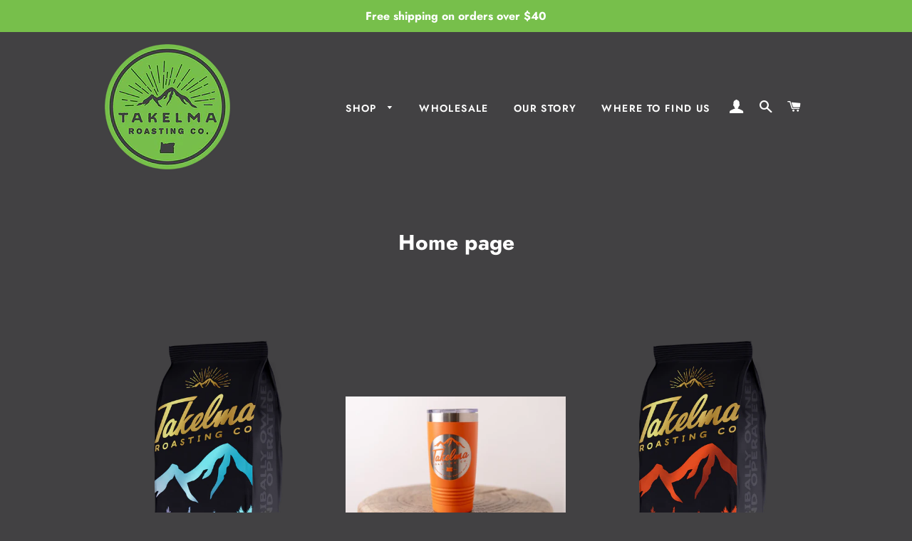

--- FILE ---
content_type: text/html; charset=utf-8
request_url: https://takelmaroasting.com/collections/frontpage
body_size: 34887
content:
<!doctype html>
<html class="no-js" lang="en">
<head>

  <!-- Basic page needs ================================================== -->
  <meta charset="utf-8">
  <meta http-equiv="X-UA-Compatible" content="IE=edge,chrome=1">

  
    <link rel="shortcut icon" href="//takelmaroasting.com/cdn/shop/files/Tak_Green_Logo_PNG_small_32x32.png?v=1613723340" type="image/png" />
  

  <!-- Title and description ================================================== -->
  <title>
  Home page &ndash; Takelma Roasting Co
  </title>

  

  <!-- Helpers ================================================== -->
  <!-- /snippets/social-meta-tags.liquid -->




<meta property="og:site_name" content="Takelma Roasting Co">
<meta property="og:url" content="https://takelmaroasting.com/collections/frontpage">
<meta property="og:title" content="Home page">
<meta property="og:type" content="product.group">
<meta property="og:description" content="Takelma Roasting is the specialty coffee roaster of the Cow Creek Band of Umpqua Tribe of Indians.  ">

<meta property="og:image" content="http://takelmaroasting.com/cdn/shop/collections/TAKELMA_final_logo_2_1200x1200.png?v=1499723368">
<meta property="og:image:secure_url" content="https://takelmaroasting.com/cdn/shop/collections/TAKELMA_final_logo_2_1200x1200.png?v=1499723368">


<meta name="twitter:card" content="summary_large_image">
<meta name="twitter:title" content="Home page">
<meta name="twitter:description" content="Takelma Roasting is the specialty coffee roaster of the Cow Creek Band of Umpqua Tribe of Indians.  ">

  <link rel="canonical" href="https://takelmaroasting.com/collections/frontpage">
  <meta name="viewport" content="width=device-width,initial-scale=1,shrink-to-fit=no">
  <meta name="theme-color" content="#77bf4b">

  <!-- CSS ================================================== -->
  <link href="//takelmaroasting.com/cdn/shop/t/10/assets/timber.scss.css?v=65403523244231345731759259377" rel="stylesheet" type="text/css" media="all" />
  <link href="//takelmaroasting.com/cdn/shop/t/10/assets/theme.scss.css?v=6988497731777200841759259376" rel="stylesheet" type="text/css" media="all" />

  <!-- Sections ================================================== -->
  <script>
    window.theme = window.theme || {};
    theme.strings = {
      zoomClose: "Close (Esc)",
      zoomPrev: "Previous (Left arrow key)",
      zoomNext: "Next (Right arrow key)",
      moneyFormat: "${{amount}}",
      addressError: "Error looking up that address",
      addressNoResults: "No results for that address",
      addressQueryLimit: "You have exceeded the Google API usage limit. Consider upgrading to a \u003ca href=\"https:\/\/developers.google.com\/maps\/premium\/usage-limits\"\u003ePremium Plan\u003c\/a\u003e.",
      authError: "There was a problem authenticating your Google Maps account.",
      cartEmpty: "Your cart is currently empty.",
      cartCookie: "Enable cookies to use the shopping cart",
      cartSavings: "You're saving [savings]"
    };
    theme.settings = {
      cartType: "page",
      gridType: "collage"
    };
  </script>

  <script src="//takelmaroasting.com/cdn/shop/t/10/assets/jquery-2.2.3.min.js?v=58211863146907186831565387395" type="text/javascript"></script>

  <script src="//takelmaroasting.com/cdn/shop/t/10/assets/lazysizes.min.js?v=155223123402716617051565387396" async="async"></script>

  <script src="//takelmaroasting.com/cdn/shop/t/10/assets/theme.js?v=165557444690845341681567104806" defer="defer"></script>

  <!-- Header hook for plugins ================================================== -->
  <script>window.performance && window.performance.mark && window.performance.mark('shopify.content_for_header.start');</script><meta id="shopify-digital-wallet" name="shopify-digital-wallet" content="/17244921/digital_wallets/dialog">
<meta name="shopify-checkout-api-token" content="cde522e3b5d96ce44bb283f25f9334c9">
<meta id="in-context-paypal-metadata" data-shop-id="17244921" data-venmo-supported="false" data-environment="production" data-locale="en_US" data-paypal-v4="true" data-currency="USD">
<link rel="alternate" type="application/atom+xml" title="Feed" href="/collections/frontpage.atom" />
<link rel="alternate" type="application/json+oembed" href="https://takelmaroasting.com/collections/frontpage.oembed">
<script async="async" src="/checkouts/internal/preloads.js?locale=en-US"></script>
<link rel="preconnect" href="https://shop.app" crossorigin="anonymous">
<script async="async" src="https://shop.app/checkouts/internal/preloads.js?locale=en-US&shop_id=17244921" crossorigin="anonymous"></script>
<script id="apple-pay-shop-capabilities" type="application/json">{"shopId":17244921,"countryCode":"US","currencyCode":"USD","merchantCapabilities":["supports3DS"],"merchantId":"gid:\/\/shopify\/Shop\/17244921","merchantName":"Takelma Roasting Co","requiredBillingContactFields":["postalAddress","email"],"requiredShippingContactFields":["postalAddress","email"],"shippingType":"shipping","supportedNetworks":["visa","masterCard","amex","discover","elo","jcb"],"total":{"type":"pending","label":"Takelma Roasting Co","amount":"1.00"},"shopifyPaymentsEnabled":true,"supportsSubscriptions":true}</script>
<script id="shopify-features" type="application/json">{"accessToken":"cde522e3b5d96ce44bb283f25f9334c9","betas":["rich-media-storefront-analytics"],"domain":"takelmaroasting.com","predictiveSearch":true,"shopId":17244921,"locale":"en"}</script>
<script>var Shopify = Shopify || {};
Shopify.shop = "takelma-coffee-roasters.myshopify.com";
Shopify.locale = "en";
Shopify.currency = {"active":"USD","rate":"1.0"};
Shopify.country = "US";
Shopify.theme = {"name":"Brooklyn","id":75628642390,"schema_name":"Brooklyn","schema_version":"13.1.1","theme_store_id":730,"role":"main"};
Shopify.theme.handle = "null";
Shopify.theme.style = {"id":null,"handle":null};
Shopify.cdnHost = "takelmaroasting.com/cdn";
Shopify.routes = Shopify.routes || {};
Shopify.routes.root = "/";</script>
<script type="module">!function(o){(o.Shopify=o.Shopify||{}).modules=!0}(window);</script>
<script>!function(o){function n(){var o=[];function n(){o.push(Array.prototype.slice.apply(arguments))}return n.q=o,n}var t=o.Shopify=o.Shopify||{};t.loadFeatures=n(),t.autoloadFeatures=n()}(window);</script>
<script>
  window.ShopifyPay = window.ShopifyPay || {};
  window.ShopifyPay.apiHost = "shop.app\/pay";
  window.ShopifyPay.redirectState = null;
</script>
<script id="shop-js-analytics" type="application/json">{"pageType":"collection"}</script>
<script defer="defer" async type="module" src="//takelmaroasting.com/cdn/shopifycloud/shop-js/modules/v2/client.init-shop-cart-sync_BdyHc3Nr.en.esm.js"></script>
<script defer="defer" async type="module" src="//takelmaroasting.com/cdn/shopifycloud/shop-js/modules/v2/chunk.common_Daul8nwZ.esm.js"></script>
<script type="module">
  await import("//takelmaroasting.com/cdn/shopifycloud/shop-js/modules/v2/client.init-shop-cart-sync_BdyHc3Nr.en.esm.js");
await import("//takelmaroasting.com/cdn/shopifycloud/shop-js/modules/v2/chunk.common_Daul8nwZ.esm.js");

  window.Shopify.SignInWithShop?.initShopCartSync?.({"fedCMEnabled":true,"windoidEnabled":true});

</script>
<script>
  window.Shopify = window.Shopify || {};
  if (!window.Shopify.featureAssets) window.Shopify.featureAssets = {};
  window.Shopify.featureAssets['shop-js'] = {"shop-cart-sync":["modules/v2/client.shop-cart-sync_QYOiDySF.en.esm.js","modules/v2/chunk.common_Daul8nwZ.esm.js"],"init-fed-cm":["modules/v2/client.init-fed-cm_DchLp9rc.en.esm.js","modules/v2/chunk.common_Daul8nwZ.esm.js"],"shop-button":["modules/v2/client.shop-button_OV7bAJc5.en.esm.js","modules/v2/chunk.common_Daul8nwZ.esm.js"],"init-windoid":["modules/v2/client.init-windoid_DwxFKQ8e.en.esm.js","modules/v2/chunk.common_Daul8nwZ.esm.js"],"shop-cash-offers":["modules/v2/client.shop-cash-offers_DWtL6Bq3.en.esm.js","modules/v2/chunk.common_Daul8nwZ.esm.js","modules/v2/chunk.modal_CQq8HTM6.esm.js"],"shop-toast-manager":["modules/v2/client.shop-toast-manager_CX9r1SjA.en.esm.js","modules/v2/chunk.common_Daul8nwZ.esm.js"],"init-shop-email-lookup-coordinator":["modules/v2/client.init-shop-email-lookup-coordinator_UhKnw74l.en.esm.js","modules/v2/chunk.common_Daul8nwZ.esm.js"],"pay-button":["modules/v2/client.pay-button_DzxNnLDY.en.esm.js","modules/v2/chunk.common_Daul8nwZ.esm.js"],"avatar":["modules/v2/client.avatar_BTnouDA3.en.esm.js"],"init-shop-cart-sync":["modules/v2/client.init-shop-cart-sync_BdyHc3Nr.en.esm.js","modules/v2/chunk.common_Daul8nwZ.esm.js"],"shop-login-button":["modules/v2/client.shop-login-button_D8B466_1.en.esm.js","modules/v2/chunk.common_Daul8nwZ.esm.js","modules/v2/chunk.modal_CQq8HTM6.esm.js"],"init-customer-accounts-sign-up":["modules/v2/client.init-customer-accounts-sign-up_C8fpPm4i.en.esm.js","modules/v2/client.shop-login-button_D8B466_1.en.esm.js","modules/v2/chunk.common_Daul8nwZ.esm.js","modules/v2/chunk.modal_CQq8HTM6.esm.js"],"init-shop-for-new-customer-accounts":["modules/v2/client.init-shop-for-new-customer-accounts_CVTO0Ztu.en.esm.js","modules/v2/client.shop-login-button_D8B466_1.en.esm.js","modules/v2/chunk.common_Daul8nwZ.esm.js","modules/v2/chunk.modal_CQq8HTM6.esm.js"],"init-customer-accounts":["modules/v2/client.init-customer-accounts_dRgKMfrE.en.esm.js","modules/v2/client.shop-login-button_D8B466_1.en.esm.js","modules/v2/chunk.common_Daul8nwZ.esm.js","modules/v2/chunk.modal_CQq8HTM6.esm.js"],"shop-follow-button":["modules/v2/client.shop-follow-button_CkZpjEct.en.esm.js","modules/v2/chunk.common_Daul8nwZ.esm.js","modules/v2/chunk.modal_CQq8HTM6.esm.js"],"lead-capture":["modules/v2/client.lead-capture_BntHBhfp.en.esm.js","modules/v2/chunk.common_Daul8nwZ.esm.js","modules/v2/chunk.modal_CQq8HTM6.esm.js"],"checkout-modal":["modules/v2/client.checkout-modal_CfxcYbTm.en.esm.js","modules/v2/chunk.common_Daul8nwZ.esm.js","modules/v2/chunk.modal_CQq8HTM6.esm.js"],"shop-login":["modules/v2/client.shop-login_Da4GZ2H6.en.esm.js","modules/v2/chunk.common_Daul8nwZ.esm.js","modules/v2/chunk.modal_CQq8HTM6.esm.js"],"payment-terms":["modules/v2/client.payment-terms_MV4M3zvL.en.esm.js","modules/v2/chunk.common_Daul8nwZ.esm.js","modules/v2/chunk.modal_CQq8HTM6.esm.js"]};
</script>
<script>(function() {
  var isLoaded = false;
  function asyncLoad() {
    if (isLoaded) return;
    isLoaded = true;
    var urls = ["\/\/shopify.privy.com\/widget.js?shop=takelma-coffee-roasters.myshopify.com","https:\/\/www.improvedcontactform.com\/icf.js?shop=takelma-coffee-roasters.myshopify.com","https:\/\/chimpstatic.com\/mcjs-connected\/js\/users\/8e740ecc7c1f9e04803e0bb1b\/07c9f6302ac3c229d19272e77.js?shop=takelma-coffee-roasters.myshopify.com","https:\/\/str.rise-ai.com\/?shop=takelma-coffee-roasters.myshopify.com","https:\/\/strn.rise-ai.com\/?shop=takelma-coffee-roasters.myshopify.com","https:\/\/kp-9dfa.klickly.com\/boa.js?v=15\u0026tw=0\u0026ga4=0\u0026version=v2\u0026platform=shopify\u0026account_id=1116\u0026b_type_cart=43e228d5b96edb72\u0026b_type_visit=aec4f0ef618391b5\u0026b_type_checkout=d73e7633cb4f1930\u0026shop=takelma-coffee-roasters.myshopify.com","\/\/cdn.shopify.com\/proxy\/db23b0d003198df0da14061a8018d9a46ee843197c07ec2ad3e0b50ef289cdb9\/b2b-solution.bsscommerce.com\/js\/bss-b2b-cp.js?shop=takelma-coffee-roasters.myshopify.com\u0026sp-cache-control=cHVibGljLCBtYXgtYWdlPTkwMA","https:\/\/static.klaviyo.com\/onsite\/js\/N6p882\/klaviyo.js?company_id=N6p882\u0026shop=takelma-coffee-roasters.myshopify.com"];
    for (var i = 0; i < urls.length; i++) {
      var s = document.createElement('script');
      s.type = 'text/javascript';
      s.async = true;
      s.src = urls[i];
      var x = document.getElementsByTagName('script')[0];
      x.parentNode.insertBefore(s, x);
    }
  };
  if(window.attachEvent) {
    window.attachEvent('onload', asyncLoad);
  } else {
    window.addEventListener('load', asyncLoad, false);
  }
})();</script>
<script id="__st">var __st={"a":17244921,"offset":-28800,"reqid":"07b39ce9-5a98-47f0-8f96-57851b2a8f5e-1769016376","pageurl":"takelmaroasting.com\/collections\/frontpage","u":"1ee1aaaef1b4","p":"collection","rtyp":"collection","rid":330549899};</script>
<script>window.ShopifyPaypalV4VisibilityTracking = true;</script>
<script id="captcha-bootstrap">!function(){'use strict';const t='contact',e='account',n='new_comment',o=[[t,t],['blogs',n],['comments',n],[t,'customer']],c=[[e,'customer_login'],[e,'guest_login'],[e,'recover_customer_password'],[e,'create_customer']],r=t=>t.map((([t,e])=>`form[action*='/${t}']:not([data-nocaptcha='true']) input[name='form_type'][value='${e}']`)).join(','),a=t=>()=>t?[...document.querySelectorAll(t)].map((t=>t.form)):[];function s(){const t=[...o],e=r(t);return a(e)}const i='password',u='form_key',d=['recaptcha-v3-token','g-recaptcha-response','h-captcha-response',i],f=()=>{try{return window.sessionStorage}catch{return}},m='__shopify_v',_=t=>t.elements[u];function p(t,e,n=!1){try{const o=window.sessionStorage,c=JSON.parse(o.getItem(e)),{data:r}=function(t){const{data:e,action:n}=t;return t[m]||n?{data:e,action:n}:{data:t,action:n}}(c);for(const[e,n]of Object.entries(r))t.elements[e]&&(t.elements[e].value=n);n&&o.removeItem(e)}catch(o){console.error('form repopulation failed',{error:o})}}const l='form_type',E='cptcha';function T(t){t.dataset[E]=!0}const w=window,h=w.document,L='Shopify',v='ce_forms',y='captcha';let A=!1;((t,e)=>{const n=(g='f06e6c50-85a8-45c8-87d0-21a2b65856fe',I='https://cdn.shopify.com/shopifycloud/storefront-forms-hcaptcha/ce_storefront_forms_captcha_hcaptcha.v1.5.2.iife.js',D={infoText:'Protected by hCaptcha',privacyText:'Privacy',termsText:'Terms'},(t,e,n)=>{const o=w[L][v],c=o.bindForm;if(c)return c(t,g,e,D).then(n);var r;o.q.push([[t,g,e,D],n]),r=I,A||(h.body.append(Object.assign(h.createElement('script'),{id:'captcha-provider',async:!0,src:r})),A=!0)});var g,I,D;w[L]=w[L]||{},w[L][v]=w[L][v]||{},w[L][v].q=[],w[L][y]=w[L][y]||{},w[L][y].protect=function(t,e){n(t,void 0,e),T(t)},Object.freeze(w[L][y]),function(t,e,n,w,h,L){const[v,y,A,g]=function(t,e,n){const i=e?o:[],u=t?c:[],d=[...i,...u],f=r(d),m=r(i),_=r(d.filter((([t,e])=>n.includes(e))));return[a(f),a(m),a(_),s()]}(w,h,L),I=t=>{const e=t.target;return e instanceof HTMLFormElement?e:e&&e.form},D=t=>v().includes(t);t.addEventListener('submit',(t=>{const e=I(t);if(!e)return;const n=D(e)&&!e.dataset.hcaptchaBound&&!e.dataset.recaptchaBound,o=_(e),c=g().includes(e)&&(!o||!o.value);(n||c)&&t.preventDefault(),c&&!n&&(function(t){try{if(!f())return;!function(t){const e=f();if(!e)return;const n=_(t);if(!n)return;const o=n.value;o&&e.removeItem(o)}(t);const e=Array.from(Array(32),(()=>Math.random().toString(36)[2])).join('');!function(t,e){_(t)||t.append(Object.assign(document.createElement('input'),{type:'hidden',name:u})),t.elements[u].value=e}(t,e),function(t,e){const n=f();if(!n)return;const o=[...t.querySelectorAll(`input[type='${i}']`)].map((({name:t})=>t)),c=[...d,...o],r={};for(const[a,s]of new FormData(t).entries())c.includes(a)||(r[a]=s);n.setItem(e,JSON.stringify({[m]:1,action:t.action,data:r}))}(t,e)}catch(e){console.error('failed to persist form',e)}}(e),e.submit())}));const S=(t,e)=>{t&&!t.dataset[E]&&(n(t,e.some((e=>e===t))),T(t))};for(const o of['focusin','change'])t.addEventListener(o,(t=>{const e=I(t);D(e)&&S(e,y())}));const B=e.get('form_key'),M=e.get(l),P=B&&M;t.addEventListener('DOMContentLoaded',(()=>{const t=y();if(P)for(const e of t)e.elements[l].value===M&&p(e,B);[...new Set([...A(),...v().filter((t=>'true'===t.dataset.shopifyCaptcha))])].forEach((e=>S(e,t)))}))}(h,new URLSearchParams(w.location.search),n,t,e,['guest_login'])})(!0,!0)}();</script>
<script integrity="sha256-4kQ18oKyAcykRKYeNunJcIwy7WH5gtpwJnB7kiuLZ1E=" data-source-attribution="shopify.loadfeatures" defer="defer" src="//takelmaroasting.com/cdn/shopifycloud/storefront/assets/storefront/load_feature-a0a9edcb.js" crossorigin="anonymous"></script>
<script crossorigin="anonymous" defer="defer" src="//takelmaroasting.com/cdn/shopifycloud/storefront/assets/shopify_pay/storefront-65b4c6d7.js?v=20250812"></script>
<script data-source-attribution="shopify.dynamic_checkout.dynamic.init">var Shopify=Shopify||{};Shopify.PaymentButton=Shopify.PaymentButton||{isStorefrontPortableWallets:!0,init:function(){window.Shopify.PaymentButton.init=function(){};var t=document.createElement("script");t.src="https://takelmaroasting.com/cdn/shopifycloud/portable-wallets/latest/portable-wallets.en.js",t.type="module",document.head.appendChild(t)}};
</script>
<script data-source-attribution="shopify.dynamic_checkout.buyer_consent">
  function portableWalletsHideBuyerConsent(e){var t=document.getElementById("shopify-buyer-consent"),n=document.getElementById("shopify-subscription-policy-button");t&&n&&(t.classList.add("hidden"),t.setAttribute("aria-hidden","true"),n.removeEventListener("click",e))}function portableWalletsShowBuyerConsent(e){var t=document.getElementById("shopify-buyer-consent"),n=document.getElementById("shopify-subscription-policy-button");t&&n&&(t.classList.remove("hidden"),t.removeAttribute("aria-hidden"),n.addEventListener("click",e))}window.Shopify?.PaymentButton&&(window.Shopify.PaymentButton.hideBuyerConsent=portableWalletsHideBuyerConsent,window.Shopify.PaymentButton.showBuyerConsent=portableWalletsShowBuyerConsent);
</script>
<script data-source-attribution="shopify.dynamic_checkout.cart.bootstrap">document.addEventListener("DOMContentLoaded",(function(){function t(){return document.querySelector("shopify-accelerated-checkout-cart, shopify-accelerated-checkout")}if(t())Shopify.PaymentButton.init();else{new MutationObserver((function(e,n){t()&&(Shopify.PaymentButton.init(),n.disconnect())})).observe(document.body,{childList:!0,subtree:!0})}}));
</script>
<link id="shopify-accelerated-checkout-styles" rel="stylesheet" media="screen" href="https://takelmaroasting.com/cdn/shopifycloud/portable-wallets/latest/accelerated-checkout-backwards-compat.css" crossorigin="anonymous">
<style id="shopify-accelerated-checkout-cart">
        #shopify-buyer-consent {
  margin-top: 1em;
  display: inline-block;
  width: 100%;
}

#shopify-buyer-consent.hidden {
  display: none;
}

#shopify-subscription-policy-button {
  background: none;
  border: none;
  padding: 0;
  text-decoration: underline;
  font-size: inherit;
  cursor: pointer;
}

#shopify-subscription-policy-button::before {
  box-shadow: none;
}

      </style>

<script>window.performance && window.performance.mark && window.performance.mark('shopify.content_for_header.end');</script>

  <script src="//takelmaroasting.com/cdn/shop/t/10/assets/modernizr.min.js?v=21391054748206432451565387396" type="text/javascript"></script>

  
  



<script>
  document.addEventListener("DOMContentLoaded", function(event) {
    const style = document.getElementById('wsg-custom-style');
    if (typeof window.isWsgCustomer != "undefined" && isWsgCustomer) {
      style.innerHTML = `
        ${style.innerHTML} 
        /* A friend of hideWsg - this will _show_ only for wsg customers. Add class to an element to use */
        .showWsg {
          display: unset;
        }
        /* wholesale only CSS */
        .additional-checkout-buttons, .shopify-payment-button {
          display: none !important;
        }
        .wsg-proxy-container select {
          background-color: 
          ${
        document.querySelector('input').style.backgroundColor
          ? document.querySelector('input').style.backgroundColor
          : 'white'
        } !important;
        }
      `;
    } else {
      style.innerHTML = `
        ${style.innerHTML}
        /* Add CSS rules here for NOT wsg customers - great to hide elements from retail when we can't access the code driving the element */
        
      `;
    }

    if (typeof window.embedButtonBg !== undefined && typeof window.embedButtonText !== undefined && window.embedButtonBg !== window.embedButtonText) {
      style.innerHTML = `
        ${style.innerHTML}
        .wsg-button-fix {
          background: ${embedButtonBg} !important;
          border-color: ${embedButtonBg} !important;
          color: ${embedButtonText} !important;
        }
      `;
    }

    // =========================
    //         CUSTOM JS
    // ==========================
    if (document.querySelector(".wsg-proxy-container")) {
      initNodeObserver(wsgCustomJs);
    }
  })

  function wsgCustomJs() {

    // update button classes
    const button = document.querySelectorAll(".wsg-button-fix");
    let buttonClass = "xxButtonClassesHerexx";
    buttonClass = buttonClass.split(" ");
    for (let i = 0; i < button.length; i++) {
      button[i].classList.add(... buttonClass);
    }

    // wsgCustomJs window placeholder
    // update secondary btn color on proxy cart
    if (document.getElementById("wsg-checkout-one")) {
      const checkoutButton = document.getElementById("wsg-checkout-one");
      let wsgBtnColor = window.getComputedStyle(checkoutButton).backgroundColor;
      let wsgBtnBackground = "none";
      let wsgBtnBorder = "thin solid " + wsgBtnColor;
      let wsgBtnPadding = window.getComputedStyle(checkoutButton).padding;
      let spofBtn = document.querySelectorAll(".spof-btn");
      for (let i = 0; i < spofBtn.length; i++) {
        spofBtn[i].style.background = wsgBtnBackground;
        spofBtn[i].style.color = wsgBtnColor;
        spofBtn[i].style.border = wsgBtnBorder;
        spofBtn[i].style.padding = wsgBtnPadding;
      }
    }

    // update Quick Order Form label
    if (typeof window.embedSPOFLabel != "undefined" && embedSPOFLabel) {
      document.querySelectorAll(".spof-btn").forEach(function(spofBtn) {
        spofBtn.removeAttribute("data-translation-selector");
        spofBtn.innerHTML = embedSPOFLabel;
      });
    }
  }

  function initNodeObserver(onChangeNodeCallback) {

    // Select the node that will be observed for mutations
    const targetNode = document.querySelector(".wsg-proxy-container");

    // Options for the observer (which mutations to observe)
    const config = {
      attributes: true,
      childList: true,
      subtree: true
    };

    // Callback function to execute when mutations are observed
    const callback = function(mutationsList, observer) {
      for (const mutation of mutationsList) {
        if (mutation.type === 'childList') {
          onChangeNodeCallback();
          observer.disconnect();
        }
      }
    };

    // Create an observer instance linked to the callback function
    const observer = new MutationObserver(callback);

    // Start observing the target node for configured mutations
    observer.observe(targetNode, config);
  }
</script>


<style id="wsg-custom-style">
  /* A friend of hideWsg - this will _show_ only for wsg customers. Add class to an element to use */
  .showWsg {
    display: none;
  }
  /* Signup/login */
  #wsg-signup select,
  #wsg-signup input,
  #wsg-signup textarea {
    height: 46px;
    border: thin solid #d1d1d1;
    padding: 6px 10px;
  }
  #wsg-signup textarea {
    min-height: 100px;
  }
  .wsg-login-input {
    height: 46px;
    border: thin solid #d1d1d1;
    padding: 6px 10px;
  }
  #wsg-signup select {
  }
/*   Quick Order Form */
  .wsg-table td {
    border: none;
    min-width: 150px;
  }
  .wsg-table tr {
    border-bottom: thin solid #d1d1d1; 
    border-left: none;
  }
  .wsg-table input[type="number"] {
    border: thin solid #d1d1d1;
    padding: 5px 15px;
    min-height: 42px;
  }
  #wsg-spof-link a {
    text-decoration: inherit;
    color: inherit;
  }
  .wsg-proxy-container {
    margin-top: 0% !important;
  }
  @media screen and (max-width:768px){
    .wsg-proxy-container .wsg-table input[type="number"] {
        max-width: 80%; 
    }
    .wsg-center img {
      width: 50px !important;
    }
    .wsg-variant-price-area {
      min-width: 70px !important;
    }
  }
  /* Submit button */
  #wsg-cart-update{
    padding: 8px 10px;
    min-height: 45px;
    max-width: 100% !important;
  }
  .wsg-table {
    background: inherit !important;
  }
  .wsg-spof-container-main {
    background: inherit !important;
  }
  /* General fixes */
  .wsg-hide-prices {
    opacity: 0;
  }
  .wsg-ws-only .button {
    margin: 0;
  }
</style>
<!-- BEGIN app block: shopify://apps/bss-b2b-solution/blocks/config-header/451233f2-9631-4c49-8b6f-057e4ebcde7f -->

<script id="bss-b2b-config-data">
  	if (typeof BSS_B2B == 'undefined') {
  		var BSS_B2B = {};
	}

	
        BSS_B2B.storeId = 8483;
        BSS_B2B.currentPlan = "false";
        BSS_B2B.planCode = "null";
        BSS_B2B.shopModules = JSON.parse('[]');
        var bssB2bApiServer = "https://b2b-solution-api.bsscommerce.com";
        var bssB2bCmsUrl = "https://b2b-solution.bsscommerce.com";
        var bssGeoServiceUrl = "https://geo-ip-service.bsscommerce.com";
        var bssB2bCheckoutUrl = "https://b2b-solution-checkout.bsscommerce.com";
    

	

	

	
	
	
	
	
	
	
	
	
	
	
	
	
	
</script>






<script id="bss-b2b-customize">
	console.log("B2B hooks")
window.bssB2BHooks = window.bssB2BHooks || {
    actions: {},
    filters: {},
};

window.BSS_B2B = window.BSS_B2B || {};

window.BSS_B2B.addAction = (tag, callback) => {
    window.bssB2BHooks.actions[tag] = callback;
}
window.BSS_B2B.addFilter = (tag,  value) => {
    window.bssB2BHooks.filters[tag] = value;
}

;
</script>

<style type="text/css">.bss-b2b-discount-code-wrapper {display: none !important}</style>



<script id="bss-b2b-store-data" type="application/json">
{
  "shop": {
    "domain": "takelmaroasting.com",
    "permanent_domain": "takelma-coffee-roasters.myshopify.com",
    "url": "https://takelmaroasting.com",
    "secure_url": "https://takelmaroasting.com",
    "money_format": "${{amount}}",
    "currency": "USD",
    "cart_current_currency": "USD",
    "multi_currencies": [
        
            "USD"
        
    ]
  },
  "customer": {
    "id": null,
    "tags": null,
    "tax_exempt": null,
    "first_name": null,
    "last_name": null,
    "phone": null,
    "email": "",
	"country_code": "",
	"addresses": [
		
	]
  },
  "cart": {"note":null,"attributes":{},"original_total_price":0,"total_price":0,"total_discount":0,"total_weight":0.0,"item_count":0,"items":[],"requires_shipping":false,"currency":"USD","items_subtotal_price":0,"cart_level_discount_applications":[],"checkout_charge_amount":0},
  "line_item_products": [],
  "template": "collection",
  "product": "bnVsbA==",
  "product_collections": [
    
  ],
  "collection": [{"id":7305612787883,"title":"40th Anniversary Roast","handle":"40th-anniversary-roast","description":"\u003cp\u003e\u003cspan style=\"font-size: 12pt;\"\u003e40\u003csup\u003eth\u003c\/sup\u003e \u003cspan class=\"mark0v8u14zgm\" data-markjs=\"true\"\u003eAnniversary\u003c\/span\u003e \u003cspan class=\"markht2uiali0\" data-markjs=\"true\"\u003eRoast\u003c\/span\u003e\u003c\/span\u003e\u003cspan style=\"font-size: 12pt;\"\u003e \u003cbr\u003e\u003c\/span\u003e\u003c\/p\u003e\n\u003cdiv\u003e\n\u003cdiv\u003e\u003c\/div\u003e\n\u003cdiv\u003e\n\u003cp\u003e\u003cspan style=\"font-size: 12pt;\"\u003eThis chocolatey medium dark \u003cspan class=\"markht2uiali0\" data-markjs=\"true\"\u003eroast\u003c\/span\u003e is inspired by the Cow Creek Band of Umpqua Indians’ 40th a\u003cspan class=\"mark0v8u14zgm\" data-markjs=\"true\"\u003enniversary\u003c\/span\u003e of tribal recognition. \u003c\/span\u003e\u003cspan style=\"font-size: 12pt;\"\u003eThis delicious chocolatey medium dark roast is crafted from Colombian and Guatemalan beans.\u003c\/span\u003e \u003cbr\u003e\u003c\/p\u003e\n\u003c\/div\u003e\n\u003c\/div\u003e","published_at":"2022-04-29T08:57:59-07:00","created_at":"2022-04-22T16:08:28-07:00","vendor":"Takelma Roasting Co","type":"Coffee","tags":["Coffee","medium dark roast","Takelma","Takelma Roasting Co"],"price":1895,"price_min":1895,"price_max":9000,"available":true,"price_varies":true,"compare_at_price":null,"compare_at_price_min":0,"compare_at_price_max":0,"compare_at_price_varies":false,"variants":[{"id":41719370907819,"title":"Whole Bean \/ 12 oz","option1":"Whole Bean","option2":"12 oz","option3":null,"sku":"TAK-Anniv-W","requires_shipping":true,"taxable":false,"featured_image":{"id":34932568850603,"product_id":7305612787883,"position":2,"created_at":"2023-10-31T14:43:00-07:00","updated_at":"2023-10-31T16:11:05-07:00","alt":null,"width":1024,"height":1706,"src":"\/\/takelmaroasting.com\/cdn\/shop\/files\/Takelma_Mockup_Anniversary-WB-12oz_Amazon.png?v=1698793865","variant_ids":[41719370907819]},"available":true,"name":"40th Anniversary Roast - Whole Bean \/ 12 oz","public_title":"Whole Bean \/ 12 oz","options":["Whole Bean","12 oz"],"price":1895,"weight":340,"compare_at_price":null,"inventory_quantity":-500,"inventory_management":"shopify","inventory_policy":"continue","barcode":"","featured_media":{"alt":null,"id":27377419747499,"position":2,"preview_image":{"aspect_ratio":0.6,"height":1706,"width":1024,"src":"\/\/takelmaroasting.com\/cdn\/shop\/files\/Takelma_Mockup_Anniversary-WB-12oz_Amazon.png?v=1698793865"}},"requires_selling_plan":false,"selling_plan_allocations":[]},{"id":43114767745195,"title":"Whole Bean \/ 2 Pound","option1":"Whole Bean","option2":"2 Pound","option3":null,"sku":"TAK-Anniv-WB-2P","requires_shipping":true,"taxable":false,"featured_image":{"id":34932853276843,"product_id":7305612787883,"position":1,"created_at":"2023-10-31T15:57:07-07:00","updated_at":"2023-10-31T16:11:05-07:00","alt":null,"width":1944,"height":3375,"src":"\/\/takelmaroasting.com\/cdn\/shop\/files\/Takelma_Mockup_Amazon_Anniversary-WB-2lb.png?v=1698793865","variant_ids":[43114767745195]},"available":true,"name":"40th Anniversary Roast - Whole Bean \/ 2 Pound","public_title":"Whole Bean \/ 2 Pound","options":["Whole Bean","2 Pound"],"price":3995,"weight":907,"compare_at_price":null,"inventory_quantity":-117,"inventory_management":"shopify","inventory_policy":"continue","barcode":"","featured_media":{"alt":null,"id":27377716461739,"position":1,"preview_image":{"aspect_ratio":0.576,"height":3375,"width":1944,"src":"\/\/takelmaroasting.com\/cdn\/shop\/files\/Takelma_Mockup_Amazon_Anniversary-WB-2lb.png?v=1698793865"}},"requires_selling_plan":false,"selling_plan_allocations":[]},{"id":41905144496299,"title":"Whole Bean \/ 5 Lbs","option1":"Whole Bean","option2":"5 Lbs","option3":null,"sku":"TAK-Anniv-WB-5#","requires_shipping":true,"taxable":false,"featured_image":null,"available":true,"name":"40th Anniversary Roast - Whole Bean \/ 5 Lbs","public_title":"Whole Bean \/ 5 Lbs","options":["Whole Bean","5 Lbs"],"price":9000,"weight":2268,"compare_at_price":null,"inventory_quantity":-34,"inventory_management":"shopify","inventory_policy":"continue","barcode":null,"requires_selling_plan":false,"selling_plan_allocations":[]},{"id":44859712536747,"title":"Ground \/ 5 Lbs","option1":"Ground","option2":"5 Lbs","option3":null,"sku":"TAK-Anniv-G-5#","requires_shipping":true,"taxable":false,"featured_image":null,"available":true,"name":"40th Anniversary Roast - Ground \/ 5 Lbs","public_title":"Ground \/ 5 Lbs","options":["Ground","5 Lbs"],"price":9000,"weight":2268,"compare_at_price":null,"inventory_quantity":-28,"inventory_management":"shopify","inventory_policy":"continue","barcode":"","requires_selling_plan":false,"selling_plan_allocations":[]},{"id":41719371071659,"title":"Ground \/ 12 oz","option1":"Ground","option2":"12 oz","option3":null,"sku":"TAK-Anniv-G","requires_shipping":true,"taxable":false,"featured_image":{"id":34932564099243,"product_id":7305612787883,"position":3,"created_at":"2023-10-31T14:42:01-07:00","updated_at":"2023-10-31T16:11:05-07:00","alt":null,"width":1024,"height":1706,"src":"\/\/takelmaroasting.com\/cdn\/shop\/files\/Takelma_Mockup_Anniversary-G-12oz_Amazon.png?v=1698793865","variant_ids":[41719371071659]},"available":true,"name":"40th Anniversary Roast - Ground \/ 12 oz","public_title":"Ground \/ 12 oz","options":["Ground","12 oz"],"price":1895,"weight":340,"compare_at_price":null,"inventory_quantity":-1225,"inventory_management":"shopify","inventory_policy":"continue","barcode":"","featured_media":{"alt":null,"id":27377414504619,"position":3,"preview_image":{"aspect_ratio":0.6,"height":1706,"width":1024,"src":"\/\/takelmaroasting.com\/cdn\/shop\/files\/Takelma_Mockup_Anniversary-G-12oz_Amazon.png?v=1698793865"}},"requires_selling_plan":false,"selling_plan_allocations":[]},{"id":43114774233259,"title":"Ground \/ 2 Pound","option1":"Ground","option2":"2 Pound","option3":null,"sku":"TAK-Anniv-G-2P","requires_shipping":true,"taxable":false,"featured_image":{"id":34932855242923,"product_id":7305612787883,"position":6,"created_at":"2023-10-31T15:57:29-07:00","updated_at":"2023-10-31T15:57:29-07:00","alt":null,"width":1944,"height":3375,"src":"\/\/takelmaroasting.com\/cdn\/shop\/files\/Takelma_Mockup_Amazon_Anniversary-2lb.png?v=1698793049","variant_ids":[43114774233259]},"available":true,"name":"40th Anniversary Roast - Ground \/ 2 Pound","public_title":"Ground \/ 2 Pound","options":["Ground","2 Pound"],"price":3995,"weight":907,"compare_at_price":null,"inventory_quantity":-109,"inventory_management":"shopify","inventory_policy":"continue","barcode":"","featured_media":{"alt":null,"id":27377718395051,"position":6,"preview_image":{"aspect_ratio":0.576,"height":3375,"width":1944,"src":"\/\/takelmaroasting.com\/cdn\/shop\/files\/Takelma_Mockup_Amazon_Anniversary-2lb.png?v=1698793049"}},"requires_selling_plan":false,"selling_plan_allocations":[]}],"images":["\/\/takelmaroasting.com\/cdn\/shop\/files\/Takelma_Mockup_Amazon_Anniversary-WB-2lb.png?v=1698793865","\/\/takelmaroasting.com\/cdn\/shop\/files\/Takelma_Mockup_Anniversary-WB-12oz_Amazon.png?v=1698793865","\/\/takelmaroasting.com\/cdn\/shop\/files\/Takelma_Mockup_Anniversary-G-12oz_Amazon.png?v=1698793865","\/\/takelmaroasting.com\/cdn\/shop\/files\/Takelma_Mockup_Anniversary-12oz_Amazon-Pairs_1080x1080_fedb7999-dc4d-43b2-8214-6525d6f293cc.png?v=1698793865","\/\/takelmaroasting.com\/cdn\/shop\/files\/Takelma_Mockup_Anniversary-Back-12oz_Amazon.png?v=1698793865","\/\/takelmaroasting.com\/cdn\/shop\/files\/Takelma_Mockup_Amazon_Anniversary-2lb.png?v=1698793049"],"featured_image":"\/\/takelmaroasting.com\/cdn\/shop\/files\/Takelma_Mockup_Amazon_Anniversary-WB-2lb.png?v=1698793865","options":["Grind","Size"],"media":[{"alt":null,"id":27377716461739,"position":1,"preview_image":{"aspect_ratio":0.576,"height":3375,"width":1944,"src":"\/\/takelmaroasting.com\/cdn\/shop\/files\/Takelma_Mockup_Amazon_Anniversary-WB-2lb.png?v=1698793865"},"aspect_ratio":0.576,"height":3375,"media_type":"image","src":"\/\/takelmaroasting.com\/cdn\/shop\/files\/Takelma_Mockup_Amazon_Anniversary-WB-2lb.png?v=1698793865","width":1944},{"alt":null,"id":27377419747499,"position":2,"preview_image":{"aspect_ratio":0.6,"height":1706,"width":1024,"src":"\/\/takelmaroasting.com\/cdn\/shop\/files\/Takelma_Mockup_Anniversary-WB-12oz_Amazon.png?v=1698793865"},"aspect_ratio":0.6,"height":1706,"media_type":"image","src":"\/\/takelmaroasting.com\/cdn\/shop\/files\/Takelma_Mockup_Anniversary-WB-12oz_Amazon.png?v=1698793865","width":1024},{"alt":null,"id":27377414504619,"position":3,"preview_image":{"aspect_ratio":0.6,"height":1706,"width":1024,"src":"\/\/takelmaroasting.com\/cdn\/shop\/files\/Takelma_Mockup_Anniversary-G-12oz_Amazon.png?v=1698793865"},"aspect_ratio":0.6,"height":1706,"media_type":"image","src":"\/\/takelmaroasting.com\/cdn\/shop\/files\/Takelma_Mockup_Anniversary-G-12oz_Amazon.png?v=1698793865","width":1024},{"alt":null,"id":27377415880875,"position":4,"preview_image":{"aspect_ratio":1.0,"height":1080,"width":1080,"src":"\/\/takelmaroasting.com\/cdn\/shop\/files\/Takelma_Mockup_Anniversary-12oz_Amazon-Pairs_1080x1080_fedb7999-dc4d-43b2-8214-6525d6f293cc.png?v=1698793865"},"aspect_ratio":1.0,"height":1080,"media_type":"image","src":"\/\/takelmaroasting.com\/cdn\/shop\/files\/Takelma_Mockup_Anniversary-12oz_Amazon-Pairs_1080x1080_fedb7999-dc4d-43b2-8214-6525d6f293cc.png?v=1698793865","width":1080},{"alt":null,"id":27377415913643,"position":5,"preview_image":{"aspect_ratio":0.6,"height":1706,"width":1024,"src":"\/\/takelmaroasting.com\/cdn\/shop\/files\/Takelma_Mockup_Anniversary-Back-12oz_Amazon.png?v=1698793865"},"aspect_ratio":0.6,"height":1706,"media_type":"image","src":"\/\/takelmaroasting.com\/cdn\/shop\/files\/Takelma_Mockup_Anniversary-Back-12oz_Amazon.png?v=1698793865","width":1024},{"alt":null,"id":27377718395051,"position":6,"preview_image":{"aspect_ratio":0.576,"height":3375,"width":1944,"src":"\/\/takelmaroasting.com\/cdn\/shop\/files\/Takelma_Mockup_Amazon_Anniversary-2lb.png?v=1698793049"},"aspect_ratio":0.576,"height":3375,"media_type":"image","src":"\/\/takelmaroasting.com\/cdn\/shop\/files\/Takelma_Mockup_Amazon_Anniversary-2lb.png?v=1698793049","width":1944}],"requires_selling_plan":false,"selling_plan_groups":[],"content":"\u003cp\u003e\u003cspan style=\"font-size: 12pt;\"\u003e40\u003csup\u003eth\u003c\/sup\u003e \u003cspan class=\"mark0v8u14zgm\" data-markjs=\"true\"\u003eAnniversary\u003c\/span\u003e \u003cspan class=\"markht2uiali0\" data-markjs=\"true\"\u003eRoast\u003c\/span\u003e\u003c\/span\u003e\u003cspan style=\"font-size: 12pt;\"\u003e \u003cbr\u003e\u003c\/span\u003e\u003c\/p\u003e\n\u003cdiv\u003e\n\u003cdiv\u003e\u003c\/div\u003e\n\u003cdiv\u003e\n\u003cp\u003e\u003cspan style=\"font-size: 12pt;\"\u003eThis chocolatey medium dark \u003cspan class=\"markht2uiali0\" data-markjs=\"true\"\u003eroast\u003c\/span\u003e is inspired by the Cow Creek Band of Umpqua Indians’ 40th a\u003cspan class=\"mark0v8u14zgm\" data-markjs=\"true\"\u003enniversary\u003c\/span\u003e of tribal recognition. \u003c\/span\u003e\u003cspan style=\"font-size: 12pt;\"\u003eThis delicious chocolatey medium dark roast is crafted from Colombian and Guatemalan beans.\u003c\/span\u003e \u003cbr\u003e\u003c\/p\u003e\n\u003c\/div\u003e\n\u003c\/div\u003e"},{"id":5973871657131,"title":"Takelma Etched Tumbler","handle":"takelma-etched-tumbler","description":"\u003cp\u003eGet ready to sip in style with these charming Takelma Etched Tumblers! Whether you're on-the-go or starting your day, these 20oz tumblers will keep your Takelma Coffee hot or cold and add a touch of color with mint, salmon, fir green, sunset orange, berry hot pink or black options. Perfect for all coffee enthusiasts, these tumblers are a must-have for coffee-loving folks!\u003cbr\u003e\u003c\/p\u003e","published_at":"2023-01-30T15:12:45-08:00","created_at":"2020-10-22T12:15:35-07:00","vendor":"Takelma Roasting Co","type":"Gear","tags":["coffee","coffee tumbler","takelma","Takelma Gear","Takelma Roasting Co","tumbler"],"price":2395,"price_min":2395,"price_max":2395,"available":true,"price_varies":false,"compare_at_price":0,"compare_at_price_min":0,"compare_at_price_max":0,"compare_at_price_varies":false,"variants":[{"id":37132156043435,"title":"Mint","option1":"Mint","option2":null,"option3":null,"sku":"TAK-TUM-MNT","requires_shipping":true,"taxable":false,"featured_image":{"id":38086572703915,"product_id":5973871657131,"position":2,"created_at":"2024-12-11T10:56:13-08:00","updated_at":"2024-12-11T11:10:38-08:00","alt":null,"width":2048,"height":1368,"src":"\/\/takelmaroasting.com\/cdn\/shop\/files\/DSC00481.jpg?v=1733944238","variant_ids":[37132156043435]},"available":true,"name":"Takelma Etched Tumbler - Mint","public_title":"Mint","options":["Mint"],"price":2395,"weight":312,"compare_at_price":null,"inventory_quantity":22,"inventory_management":"shopify","inventory_policy":"deny","barcode":"","featured_media":{"alt":null,"id":30202234470571,"position":2,"preview_image":{"aspect_ratio":1.497,"height":1368,"width":2048,"src":"\/\/takelmaroasting.com\/cdn\/shop\/files\/DSC00481.jpg?v=1733944238"}},"requires_selling_plan":false,"selling_plan_allocations":[]},{"id":37132156076203,"title":"Black","option1":"Black","option2":null,"option3":null,"sku":"TAK-TUM-BLK","requires_shipping":true,"taxable":false,"featured_image":{"id":38086572736683,"product_id":5973871657131,"position":3,"created_at":"2024-12-11T10:56:35-08:00","updated_at":"2024-12-11T11:10:38-08:00","alt":null,"width":2048,"height":1368,"src":"\/\/takelmaroasting.com\/cdn\/shop\/files\/DSC00489.jpg?v=1733944238","variant_ids":[37132156076203]},"available":true,"name":"Takelma Etched Tumbler - Black","public_title":"Black","options":["Black"],"price":2395,"weight":312,"compare_at_price":0,"inventory_quantity":18,"inventory_management":"shopify","inventory_policy":"deny","barcode":"","featured_media":{"alt":null,"id":30202234962091,"position":3,"preview_image":{"aspect_ratio":1.497,"height":1368,"width":2048,"src":"\/\/takelmaroasting.com\/cdn\/shop\/files\/DSC00489.jpg?v=1733944238"}},"requires_selling_plan":false,"selling_plan_allocations":[]},{"id":44774612009131,"title":"Salmon","option1":"Salmon","option2":null,"option3":null,"sku":"TAK-TUM-SAL","requires_shipping":true,"taxable":false,"featured_image":{"id":38086573228203,"product_id":5973871657131,"position":4,"created_at":"2024-12-11T10:57:28-08:00","updated_at":"2024-12-11T11:10:38-08:00","alt":null,"width":2048,"height":1368,"src":"\/\/takelmaroasting.com\/cdn\/shop\/files\/DSC00498.jpg?v=1733944238","variant_ids":[44774612009131]},"available":true,"name":"Takelma Etched Tumbler - Salmon","public_title":"Salmon","options":["Salmon"],"price":2395,"weight":312,"compare_at_price":null,"inventory_quantity":23,"inventory_management":"shopify","inventory_policy":"deny","barcode":"","featured_media":{"alt":null,"id":30202236010667,"position":4,"preview_image":{"aspect_ratio":1.497,"height":1368,"width":2048,"src":"\/\/takelmaroasting.com\/cdn\/shop\/files\/DSC00498.jpg?v=1733944238"}},"requires_selling_plan":false,"selling_plan_allocations":[]},{"id":44774617710763,"title":"Fir Green","option1":"Fir Green","option2":null,"option3":null,"sku":"TAK-TUM-GRE","requires_shipping":true,"taxable":false,"featured_image":{"id":38086606061739,"product_id":5973871657131,"position":5,"created_at":"2024-12-11T11:00:08-08:00","updated_at":"2024-12-11T11:10:38-08:00","alt":null,"width":2048,"height":1368,"src":"\/\/takelmaroasting.com\/cdn\/shop\/files\/DSC00475.jpg?v=1733944238","variant_ids":[44774617710763]},"available":true,"name":"Takelma Etched Tumbler - Fir Green","public_title":"Fir Green","options":["Fir Green"],"price":2395,"weight":312,"compare_at_price":null,"inventory_quantity":20,"inventory_management":"shopify","inventory_policy":"deny","barcode":"","featured_media":{"alt":null,"id":30202252820651,"position":5,"preview_image":{"aspect_ratio":1.497,"height":1368,"width":2048,"src":"\/\/takelmaroasting.com\/cdn\/shop\/files\/DSC00475.jpg?v=1733944238"}},"requires_selling_plan":false,"selling_plan_allocations":[]},{"id":44774618103979,"title":"Sunset Orange","option1":"Sunset Orange","option2":null,"option3":null,"sku":"TAK-TUM-ORA","requires_shipping":true,"taxable":false,"featured_image":{"id":38086606454955,"product_id":5973871657131,"position":1,"created_at":"2024-12-11T11:00:54-08:00","updated_at":"2024-12-11T11:10:38-08:00","alt":null,"width":2048,"height":1368,"src":"\/\/takelmaroasting.com\/cdn\/shop\/files\/DSC00469.jpg?v=1733944238","variant_ids":[44774618103979]},"available":true,"name":"Takelma Etched Tumbler - Sunset Orange","public_title":"Sunset Orange","options":["Sunset Orange"],"price":2395,"weight":312,"compare_at_price":null,"inventory_quantity":19,"inventory_management":"shopify","inventory_policy":"deny","barcode":"","featured_media":{"alt":null,"id":30202253279403,"position":1,"preview_image":{"aspect_ratio":1.497,"height":1368,"width":2048,"src":"\/\/takelmaroasting.com\/cdn\/shop\/files\/DSC00469.jpg?v=1733944238"}},"requires_selling_plan":false,"selling_plan_allocations":[]},{"id":44774618693803,"title":"Berry Hot Pink","option1":"Berry Hot Pink","option2":null,"option3":null,"sku":"TAK-TUM-PNK","requires_shipping":true,"taxable":false,"featured_image":{"id":38086607601835,"product_id":5973871657131,"position":6,"created_at":"2024-12-11T11:01:33-08:00","updated_at":"2024-12-11T11:01:33-08:00","alt":null,"width":2048,"height":1368,"src":"\/\/takelmaroasting.com\/cdn\/shop\/files\/DSC00508.jpg?v=1733943693","variant_ids":[44774618693803]},"available":true,"name":"Takelma Etched Tumbler - Berry Hot Pink","public_title":"Berry Hot Pink","options":["Berry Hot Pink"],"price":2395,"weight":312,"compare_at_price":null,"inventory_quantity":21,"inventory_management":"shopify","inventory_policy":"deny","barcode":"","featured_media":{"alt":null,"id":30202253967531,"position":6,"preview_image":{"aspect_ratio":1.497,"height":1368,"width":2048,"src":"\/\/takelmaroasting.com\/cdn\/shop\/files\/DSC00508.jpg?v=1733943693"}},"requires_selling_plan":false,"selling_plan_allocations":[]}],"images":["\/\/takelmaroasting.com\/cdn\/shop\/files\/DSC00469.jpg?v=1733944238","\/\/takelmaroasting.com\/cdn\/shop\/files\/DSC00481.jpg?v=1733944238","\/\/takelmaroasting.com\/cdn\/shop\/files\/DSC00489.jpg?v=1733944238","\/\/takelmaroasting.com\/cdn\/shop\/files\/DSC00498.jpg?v=1733944238","\/\/takelmaroasting.com\/cdn\/shop\/files\/DSC00475.jpg?v=1733944238","\/\/takelmaroasting.com\/cdn\/shop\/files\/DSC00508.jpg?v=1733943693"],"featured_image":"\/\/takelmaroasting.com\/cdn\/shop\/files\/DSC00469.jpg?v=1733944238","options":["Color"],"media":[{"alt":null,"id":30202253279403,"position":1,"preview_image":{"aspect_ratio":1.497,"height":1368,"width":2048,"src":"\/\/takelmaroasting.com\/cdn\/shop\/files\/DSC00469.jpg?v=1733944238"},"aspect_ratio":1.497,"height":1368,"media_type":"image","src":"\/\/takelmaroasting.com\/cdn\/shop\/files\/DSC00469.jpg?v=1733944238","width":2048},{"alt":null,"id":30202234470571,"position":2,"preview_image":{"aspect_ratio":1.497,"height":1368,"width":2048,"src":"\/\/takelmaroasting.com\/cdn\/shop\/files\/DSC00481.jpg?v=1733944238"},"aspect_ratio":1.497,"height":1368,"media_type":"image","src":"\/\/takelmaroasting.com\/cdn\/shop\/files\/DSC00481.jpg?v=1733944238","width":2048},{"alt":null,"id":30202234962091,"position":3,"preview_image":{"aspect_ratio":1.497,"height":1368,"width":2048,"src":"\/\/takelmaroasting.com\/cdn\/shop\/files\/DSC00489.jpg?v=1733944238"},"aspect_ratio":1.497,"height":1368,"media_type":"image","src":"\/\/takelmaroasting.com\/cdn\/shop\/files\/DSC00489.jpg?v=1733944238","width":2048},{"alt":null,"id":30202236010667,"position":4,"preview_image":{"aspect_ratio":1.497,"height":1368,"width":2048,"src":"\/\/takelmaroasting.com\/cdn\/shop\/files\/DSC00498.jpg?v=1733944238"},"aspect_ratio":1.497,"height":1368,"media_type":"image","src":"\/\/takelmaroasting.com\/cdn\/shop\/files\/DSC00498.jpg?v=1733944238","width":2048},{"alt":null,"id":30202252820651,"position":5,"preview_image":{"aspect_ratio":1.497,"height":1368,"width":2048,"src":"\/\/takelmaroasting.com\/cdn\/shop\/files\/DSC00475.jpg?v=1733944238"},"aspect_ratio":1.497,"height":1368,"media_type":"image","src":"\/\/takelmaroasting.com\/cdn\/shop\/files\/DSC00475.jpg?v=1733944238","width":2048},{"alt":null,"id":30202253967531,"position":6,"preview_image":{"aspect_ratio":1.497,"height":1368,"width":2048,"src":"\/\/takelmaroasting.com\/cdn\/shop\/files\/DSC00508.jpg?v=1733943693"},"aspect_ratio":1.497,"height":1368,"media_type":"image","src":"\/\/takelmaroasting.com\/cdn\/shop\/files\/DSC00508.jpg?v=1733943693","width":2048}],"requires_selling_plan":false,"selling_plan_groups":[],"content":"\u003cp\u003eGet ready to sip in style with these charming Takelma Etched Tumblers! Whether you're on-the-go or starting your day, these 20oz tumblers will keep your Takelma Coffee hot or cold and add a touch of color with mint, salmon, fir green, sunset orange, berry hot pink or black options. Perfect for all coffee enthusiasts, these tumblers are a must-have for coffee-loving folks!\u003cbr\u003e\u003c\/p\u003e"},{"id":9450376331,"title":"Plank House Blend - Medium Roast Coffee","handle":"plank-house-blend-medium-roast-coffee","description":"\u003cp\u003e \u003c\/p\u003e\n\u003cp\u003e\u003cspan\u003e\u003cspan style=\"font-size: 15px;\"\u003e\u003cspan style=\"font-family: source sans pro,helvetica neue,helvetica,arial,sans-serif;\"\u003eA mellow medley of Guatemalan and Nicaraguan Arabica beans. \u003c\/span\u003e\u003c\/span\u003e Available in whole bean and ground bags.\u003c\/span\u003e\u003c\/p\u003e\n\u003cp\u003e \u003c\/p\u003e\n\u003cul\u003e\n\u003cli\u003eMedium Roast\u003c\/li\u003e\n\u003cli\u003e100% Arabica Beans\u003c\/li\u003e\n\u003cli\u003eWashed Process\u003c\/li\u003e\n\u003cli\u003eTasting Notes: Chocolate, green apple, sugar cane, citrus\u003cbr\u003e\n\u003c\/li\u003e\n\u003c\/ul\u003e\n\u003cp\u003e \u003c\/p\u003e\n\u003cp\u003e\u003cspan\u003eThe Takelma word associated with this coffee roast:\u003c\/span\u003e\u003c\/p\u003e\n\u003cp\u003e\u003cspan\u003e\u003cem\u003e\u003cstrong\u003ewilíi\u003c\/strong\u003e\u003c\/em\u003e - meaning \u003cem\u003ehouse.\u003c\/em\u003e\u003c\/span\u003e\u003c\/p\u003e\n\u003cp\u003e\u003cspan\u003e\u003cbr\u003e\u003c\/span\u003e\u003c\/p\u003e","published_at":"2017-07-10T14:12:51-07:00","created_at":"2017-07-10T14:12:51-07:00","vendor":"Takelma Roasting Co","type":"Coffee","tags":["coffee","medium roast","Plank House Blend","takelma","takelma coffee","Takelma Roasting Co"],"price":1895,"price_min":1895,"price_max":9000,"available":true,"price_varies":true,"compare_at_price":null,"compare_at_price_min":0,"compare_at_price_max":0,"compare_at_price_varies":false,"variants":[{"id":34358149643,"title":"12oz \/ Whole Bean","option1":"12oz","option2":"Whole Bean","option3":null,"sku":"TAK-House-12-WB","requires_shipping":true,"taxable":false,"featured_image":{"id":34932613513387,"product_id":9450376331,"position":2,"created_at":"2023-10-31T14:52:40-07:00","updated_at":"2023-10-31T16:12:39-07:00","alt":null,"width":1024,"height":1706,"src":"\/\/takelmaroasting.com\/cdn\/shop\/files\/Takelma_Mockup_Plank-House-WB-12oz_Amazon.png?v=1698793959","variant_ids":[34358149643]},"available":true,"name":"Plank House Blend - Medium Roast Coffee - 12oz \/ Whole Bean","public_title":"12oz \/ Whole Bean","options":["12oz","Whole Bean"],"price":1895,"weight":340,"compare_at_price":null,"inventory_quantity":-1034,"inventory_management":"shopify","inventory_policy":"continue","barcode":"","featured_media":{"alt":null,"id":27377465196715,"position":2,"preview_image":{"aspect_ratio":0.6,"height":1706,"width":1024,"src":"\/\/takelmaroasting.com\/cdn\/shop\/files\/Takelma_Mockup_Plank-House-WB-12oz_Amazon.png?v=1698793959"}},"requires_selling_plan":false,"selling_plan_allocations":[]},{"id":43114812768427,"title":"2 Pound \/ Whole Bean","option1":"2 Pound","option2":"Whole Bean","option3":null,"sku":"TAK-House-2P-WB","requires_shipping":true,"taxable":false,"featured_image":{"id":34932877492395,"product_id":9450376331,"position":1,"created_at":"2023-10-31T16:03:15-07:00","updated_at":"2023-10-31T16:12:39-07:00","alt":null,"width":1944,"height":3375,"src":"\/\/takelmaroasting.com\/cdn\/shop\/files\/Takelma_Mockup_Amazon_Plank-House-WB-2lb.png?v=1698793959","variant_ids":[43114812768427]},"available":true,"name":"Plank House Blend - Medium Roast Coffee - 2 Pound \/ Whole Bean","public_title":"2 Pound \/ Whole Bean","options":["2 Pound","Whole Bean"],"price":3995,"weight":907,"compare_at_price":null,"inventory_quantity":-113,"inventory_management":"shopify","inventory_policy":"continue","barcode":"","featured_media":{"alt":null,"id":27377741004971,"position":1,"preview_image":{"aspect_ratio":0.576,"height":3375,"width":1944,"src":"\/\/takelmaroasting.com\/cdn\/shop\/files\/Takelma_Mockup_Amazon_Plank-House-WB-2lb.png?v=1698793959"}},"requires_selling_plan":false,"selling_plan_allocations":[]},{"id":34358149707,"title":"12oz \/ Ground","option1":"12oz","option2":"Ground","option3":null,"sku":"Tak-House-12-GR","requires_shipping":true,"taxable":false,"featured_image":{"id":34932613480619,"product_id":9450376331,"position":3,"created_at":"2023-10-31T14:52:40-07:00","updated_at":"2023-10-31T16:12:39-07:00","alt":null,"width":1024,"height":1706,"src":"\/\/takelmaroasting.com\/cdn\/shop\/files\/Takelma_Mockup_Plank-House-G-12oz_Amazon.png?v=1698793959","variant_ids":[34358149707]},"available":true,"name":"Plank House Blend - Medium Roast Coffee - 12oz \/ Ground","public_title":"12oz \/ Ground","options":["12oz","Ground"],"price":1895,"weight":340,"compare_at_price":null,"inventory_quantity":-2068,"inventory_management":"shopify","inventory_policy":"continue","barcode":"","featured_media":{"alt":null,"id":27377465163947,"position":3,"preview_image":{"aspect_ratio":0.6,"height":1706,"width":1024,"src":"\/\/takelmaroasting.com\/cdn\/shop\/files\/Takelma_Mockup_Plank-House-G-12oz_Amazon.png?v=1698793959"}},"requires_selling_plan":false,"selling_plan_allocations":[]},{"id":41902947041451,"title":"5 Pound \/ Whole Bean","option1":"5 Pound","option2":"Whole Bean","option3":null,"sku":"TAK-House-5#-WB","requires_shipping":true,"taxable":false,"featured_image":null,"available":true,"name":"Plank House Blend - Medium Roast Coffee - 5 Pound \/ Whole Bean","public_title":"5 Pound \/ Whole Bean","options":["5 Pound","Whole Bean"],"price":9000,"weight":2268,"compare_at_price":null,"inventory_quantity":-3,"inventory_management":"shopify","inventory_policy":"continue","barcode":null,"requires_selling_plan":false,"selling_plan_allocations":[]},{"id":44859714535595,"title":"5 Pound \/ Ground","option1":"5 Pound","option2":"Ground","option3":null,"sku":"TAK-House-5#-G","requires_shipping":true,"taxable":false,"featured_image":null,"available":true,"name":"Plank House Blend - Medium Roast Coffee - 5 Pound \/ Ground","public_title":"5 Pound \/ Ground","options":["5 Pound","Ground"],"price":9000,"weight":2268,"compare_at_price":null,"inventory_quantity":-8,"inventory_management":"shopify","inventory_policy":"continue","barcode":"","requires_selling_plan":false,"selling_plan_allocations":[]},{"id":43114819256491,"title":"2 Pound \/ Ground","option1":"2 Pound","option2":"Ground","option3":null,"sku":"TAK-House-2P-G","requires_shipping":true,"taxable":false,"featured_image":{"id":34932879294635,"product_id":9450376331,"position":6,"created_at":"2023-10-31T16:03:47-07:00","updated_at":"2023-10-31T16:03:47-07:00","alt":null,"width":1944,"height":3375,"src":"\/\/takelmaroasting.com\/cdn\/shop\/files\/Takelma_Mockup_Amazon_Plank-House-2lb.png?v=1698793427","variant_ids":[43114819256491]},"available":true,"name":"Plank House Blend - Medium Roast Coffee - 2 Pound \/ Ground","public_title":"2 Pound \/ Ground","options":["2 Pound","Ground"],"price":3995,"weight":907,"compare_at_price":null,"inventory_quantity":-62,"inventory_management":"shopify","inventory_policy":"continue","barcode":"","featured_media":{"alt":null,"id":27377742807211,"position":6,"preview_image":{"aspect_ratio":0.576,"height":3375,"width":1944,"src":"\/\/takelmaroasting.com\/cdn\/shop\/files\/Takelma_Mockup_Amazon_Plank-House-2lb.png?v=1698793427"}},"requires_selling_plan":false,"selling_plan_allocations":[]}],"images":["\/\/takelmaroasting.com\/cdn\/shop\/files\/Takelma_Mockup_Amazon_Plank-House-WB-2lb.png?v=1698793959","\/\/takelmaroasting.com\/cdn\/shop\/files\/Takelma_Mockup_Plank-House-WB-12oz_Amazon.png?v=1698793959","\/\/takelmaroasting.com\/cdn\/shop\/files\/Takelma_Mockup_Plank-House-G-12oz_Amazon.png?v=1698793959","\/\/takelmaroasting.com\/cdn\/shop\/files\/Takelma_Mockup_Plank-House-12oz_Amazon-Pairs_1080x1080_45faeb01-198a-4668-a611-8b5a94674bcc.png?v=1698793959","\/\/takelmaroasting.com\/cdn\/shop\/files\/Takelma_Mockup_Plank-House-Back-12oz_Amazon.png?v=1698793959","\/\/takelmaroasting.com\/cdn\/shop\/files\/Takelma_Mockup_Amazon_Plank-House-2lb.png?v=1698793427"],"featured_image":"\/\/takelmaroasting.com\/cdn\/shop\/files\/Takelma_Mockup_Amazon_Plank-House-WB-2lb.png?v=1698793959","options":["Size","Grind"],"media":[{"alt":null,"id":27377741004971,"position":1,"preview_image":{"aspect_ratio":0.576,"height":3375,"width":1944,"src":"\/\/takelmaroasting.com\/cdn\/shop\/files\/Takelma_Mockup_Amazon_Plank-House-WB-2lb.png?v=1698793959"},"aspect_ratio":0.576,"height":3375,"media_type":"image","src":"\/\/takelmaroasting.com\/cdn\/shop\/files\/Takelma_Mockup_Amazon_Plank-House-WB-2lb.png?v=1698793959","width":1944},{"alt":null,"id":27377465196715,"position":2,"preview_image":{"aspect_ratio":0.6,"height":1706,"width":1024,"src":"\/\/takelmaroasting.com\/cdn\/shop\/files\/Takelma_Mockup_Plank-House-WB-12oz_Amazon.png?v=1698793959"},"aspect_ratio":0.6,"height":1706,"media_type":"image","src":"\/\/takelmaroasting.com\/cdn\/shop\/files\/Takelma_Mockup_Plank-House-WB-12oz_Amazon.png?v=1698793959","width":1024},{"alt":null,"id":27377465163947,"position":3,"preview_image":{"aspect_ratio":0.6,"height":1706,"width":1024,"src":"\/\/takelmaroasting.com\/cdn\/shop\/files\/Takelma_Mockup_Plank-House-G-12oz_Amazon.png?v=1698793959"},"aspect_ratio":0.6,"height":1706,"media_type":"image","src":"\/\/takelmaroasting.com\/cdn\/shop\/files\/Takelma_Mockup_Plank-House-G-12oz_Amazon.png?v=1698793959","width":1024},{"alt":null,"id":27377465098411,"position":4,"preview_image":{"aspect_ratio":1.0,"height":1080,"width":1080,"src":"\/\/takelmaroasting.com\/cdn\/shop\/files\/Takelma_Mockup_Plank-House-12oz_Amazon-Pairs_1080x1080_45faeb01-198a-4668-a611-8b5a94674bcc.png?v=1698793959"},"aspect_ratio":1.0,"height":1080,"media_type":"image","src":"\/\/takelmaroasting.com\/cdn\/shop\/files\/Takelma_Mockup_Plank-House-12oz_Amazon-Pairs_1080x1080_45faeb01-198a-4668-a611-8b5a94674bcc.png?v=1698793959","width":1080},{"alt":null,"id":27377465131179,"position":5,"preview_image":{"aspect_ratio":0.6,"height":1706,"width":1024,"src":"\/\/takelmaroasting.com\/cdn\/shop\/files\/Takelma_Mockup_Plank-House-Back-12oz_Amazon.png?v=1698793959"},"aspect_ratio":0.6,"height":1706,"media_type":"image","src":"\/\/takelmaroasting.com\/cdn\/shop\/files\/Takelma_Mockup_Plank-House-Back-12oz_Amazon.png?v=1698793959","width":1024},{"alt":null,"id":27377742807211,"position":6,"preview_image":{"aspect_ratio":0.576,"height":3375,"width":1944,"src":"\/\/takelmaroasting.com\/cdn\/shop\/files\/Takelma_Mockup_Amazon_Plank-House-2lb.png?v=1698793427"},"aspect_ratio":0.576,"height":3375,"media_type":"image","src":"\/\/takelmaroasting.com\/cdn\/shop\/files\/Takelma_Mockup_Amazon_Plank-House-2lb.png?v=1698793427","width":1944}],"requires_selling_plan":false,"selling_plan_groups":[],"content":"\u003cp\u003e \u003c\/p\u003e\n\u003cp\u003e\u003cspan\u003e\u003cspan style=\"font-size: 15px;\"\u003e\u003cspan style=\"font-family: source sans pro,helvetica neue,helvetica,arial,sans-serif;\"\u003eA mellow medley of Guatemalan and Nicaraguan Arabica beans. \u003c\/span\u003e\u003c\/span\u003e Available in whole bean and ground bags.\u003c\/span\u003e\u003c\/p\u003e\n\u003cp\u003e \u003c\/p\u003e\n\u003cul\u003e\n\u003cli\u003eMedium Roast\u003c\/li\u003e\n\u003cli\u003e100% Arabica Beans\u003c\/li\u003e\n\u003cli\u003eWashed Process\u003c\/li\u003e\n\u003cli\u003eTasting Notes: Chocolate, green apple, sugar cane, citrus\u003cbr\u003e\n\u003c\/li\u003e\n\u003c\/ul\u003e\n\u003cp\u003e \u003c\/p\u003e\n\u003cp\u003e\u003cspan\u003eThe Takelma word associated with this coffee roast:\u003c\/span\u003e\u003c\/p\u003e\n\u003cp\u003e\u003cspan\u003e\u003cem\u003e\u003cstrong\u003ewilíi\u003c\/strong\u003e\u003c\/em\u003e - meaning \u003cem\u003ehouse.\u003c\/em\u003e\u003c\/span\u003e\u003c\/p\u003e\n\u003cp\u003e\u003cspan\u003e\u003cbr\u003e\u003c\/span\u003e\u003c\/p\u003e"},{"id":6731503468715,"title":"Takelma Mountain Patch Trucker Hat","handle":"takelma-diamond-patch-trucker-hat","description":"\u003cdiv\u003eThese 6-Pannel mesh trucker hats sport an embroidered Takelma Mountain patch. \u003cbr\u003e\n\u003c\/div\u003e\n\u003cdiv\u003e\n\u003cul\u003e\n\u003cli\u003eAdjustable snap back\u003c\/li\u003e\n\u003cli\u003eCotton Twill Front Panels\u003c\/li\u003e\n\u003cli\u003eMesh Back Panels\u003c\/li\u003e\n\u003cli\u003eStructured Mid Height Crown\u003c\/li\u003e\n\u003cli\u003ePre-Curved Bill\u003c\/li\u003e\n\u003cli\u003eEmbroidered Eyelets\u003c\/li\u003e\n\u003cli\u003eAvailable in six colors\u003cbr\u003e\n\u003c\/li\u003e\n\u003c\/ul\u003e\n\u003c\/div\u003e","published_at":"2024-05-24T10:02:55-07:00","created_at":"2021-06-04T16:02:39-07:00","vendor":"Takelma Roasting Co","type":"Apparel","tags":["Apparel","Baseball Hat","clothing","Hat","takelma","Takelma Apparel","takelma roasting","Takelma Roasting Co","trucker hat"],"price":1800,"price_min":1800,"price_max":1800,"available":true,"price_varies":false,"compare_at_price":2500,"compare_at_price_min":2500,"compare_at_price_max":2500,"compare_at_price_varies":false,"variants":[{"id":40029012525227,"title":"Black\/Gray","option1":"Black\/Gray","option2":null,"option3":null,"sku":"TAK-MNT-TruckBG","requires_shipping":true,"taxable":false,"featured_image":{"id":36510859362475,"product_id":6731503468715,"position":5,"created_at":"2024-05-24T09:56:27-07:00","updated_at":"2024-05-24T10:00:03-07:00","alt":null,"width":2048,"height":1365,"src":"\/\/takelmaroasting.com\/cdn\/shop\/files\/DSC02306.jpg?v=1716570003","variant_ids":[40029012525227]},"available":true,"name":"Takelma Mountain Patch Trucker Hat - Black\/Gray","public_title":"Black\/Gray","options":["Black\/Gray"],"price":1800,"weight":0,"compare_at_price":2500,"inventory_quantity":1,"inventory_management":"shopify","inventory_policy":"deny","barcode":"","featured_media":{"alt":null,"id":29002224664747,"position":5,"preview_image":{"aspect_ratio":1.5,"height":1365,"width":2048,"src":"\/\/takelmaroasting.com\/cdn\/shop\/files\/DSC02306.jpg?v=1716570003"}},"requires_selling_plan":false,"selling_plan_allocations":[]},{"id":40029012557995,"title":"Orange\/Gray","option1":"Orange\/Gray","option2":null,"option3":null,"sku":"TAK-MNT-TruckOG","requires_shipping":true,"taxable":false,"featured_image":{"id":36510859100331,"product_id":6731503468715,"position":1,"created_at":"2024-05-24T09:56:27-07:00","updated_at":"2024-05-24T10:00:03-07:00","alt":null,"width":2048,"height":1365,"src":"\/\/takelmaroasting.com\/cdn\/shop\/files\/DSC02314.jpg?v=1716570003","variant_ids":[40029012557995]},"available":true,"name":"Takelma Mountain Patch Trucker Hat - Orange\/Gray","public_title":"Orange\/Gray","options":["Orange\/Gray"],"price":1800,"weight":0,"compare_at_price":2500,"inventory_quantity":7,"inventory_management":"shopify","inventory_policy":"deny","barcode":"","featured_media":{"alt":null,"id":29002224697515,"position":1,"preview_image":{"aspect_ratio":1.5,"height":1365,"width":2048,"src":"\/\/takelmaroasting.com\/cdn\/shop\/files\/DSC02314.jpg?v=1716570003"}},"requires_selling_plan":false,"selling_plan_allocations":[]},{"id":40029012590763,"title":"Gray\/Biscuit","option1":"Gray\/Biscuit","option2":null,"option3":null,"sku":"TAK-MNT-TruckGB","requires_shipping":true,"taxable":false,"featured_image":{"id":36510858870955,"product_id":6731503468715,"position":3,"created_at":"2024-05-24T09:56:27-07:00","updated_at":"2024-05-24T10:00:03-07:00","alt":null,"width":2048,"height":1365,"src":"\/\/takelmaroasting.com\/cdn\/shop\/files\/DSC02330.jpg?v=1716570003","variant_ids":[40029012590763]},"available":true,"name":"Takelma Mountain Patch Trucker Hat - Gray\/Biscuit","public_title":"Gray\/Biscuit","options":["Gray\/Biscuit"],"price":1800,"weight":0,"compare_at_price":2500,"inventory_quantity":8,"inventory_management":"shopify","inventory_policy":"deny","barcode":"","featured_media":{"alt":null,"id":29002224599211,"position":3,"preview_image":{"aspect_ratio":1.5,"height":1365,"width":2048,"src":"\/\/takelmaroasting.com\/cdn\/shop\/files\/DSC02330.jpg?v=1716570003"}},"requires_selling_plan":false,"selling_plan_allocations":[]},{"id":40029017571499,"title":"Gray\/White\/Biscuit","option1":"Gray\/White\/Biscuit","option2":null,"option3":null,"sku":"TAK-MNT-TruckGWB","requires_shipping":true,"taxable":false,"featured_image":{"id":36510859460779,"product_id":6731503468715,"position":6,"created_at":"2024-05-24T09:56:27-07:00","updated_at":"2024-05-24T09:56:29-07:00","alt":null,"width":2048,"height":1365,"src":"\/\/takelmaroasting.com\/cdn\/shop\/files\/DSC02321.jpg?v=1716569789","variant_ids":[40029017571499]},"available":true,"name":"Takelma Mountain Patch Trucker Hat - Gray\/White\/Biscuit","public_title":"Gray\/White\/Biscuit","options":["Gray\/White\/Biscuit"],"price":1800,"weight":0,"compare_at_price":2500,"inventory_quantity":7,"inventory_management":"shopify","inventory_policy":"deny","barcode":"","featured_media":{"alt":null,"id":29002224763051,"position":6,"preview_image":{"aspect_ratio":1.5,"height":1365,"width":2048,"src":"\/\/takelmaroasting.com\/cdn\/shop\/files\/DSC02321.jpg?v=1716569789"}},"requires_selling_plan":false,"selling_plan_allocations":[]},{"id":44064899367083,"title":"Army","option1":"Army","option2":null,"option3":null,"sku":"TAK-MNT-TruckARM","requires_shipping":true,"taxable":false,"featured_image":{"id":36510858838187,"product_id":6731503468715,"position":2,"created_at":"2024-05-24T09:56:27-07:00","updated_at":"2024-05-24T10:00:03-07:00","alt":null,"width":2048,"height":1365,"src":"\/\/takelmaroasting.com\/cdn\/shop\/files\/DSC02323.jpg?v=1716570003","variant_ids":[44064899367083]},"available":true,"name":"Takelma Mountain Patch Trucker Hat - Army","public_title":"Army","options":["Army"],"price":1800,"weight":0,"compare_at_price":2500,"inventory_quantity":2,"inventory_management":"shopify","inventory_policy":"deny","barcode":"","featured_media":{"alt":null,"id":29002224566443,"position":2,"preview_image":{"aspect_ratio":1.5,"height":1365,"width":2048,"src":"\/\/takelmaroasting.com\/cdn\/shop\/files\/DSC02323.jpg?v=1716570003"}},"requires_selling_plan":false,"selling_plan_allocations":[]},{"id":44064899858603,"title":"Brown\/Tan","option1":"Brown\/Tan","option2":null,"option3":null,"sku":"TAK-MNT-TruckBT","requires_shipping":true,"taxable":false,"featured_image":{"id":36510858936491,"product_id":6731503468715,"position":4,"created_at":"2024-05-24T09:56:27-07:00","updated_at":"2024-05-24T10:00:03-07:00","alt":null,"width":2048,"height":1365,"src":"\/\/takelmaroasting.com\/cdn\/shop\/files\/DSC02336.jpg?v=1716570003","variant_ids":[44064899858603]},"available":true,"name":"Takelma Mountain Patch Trucker Hat - Brown\/Tan","public_title":"Brown\/Tan","options":["Brown\/Tan"],"price":1800,"weight":0,"compare_at_price":2500,"inventory_quantity":9,"inventory_management":"shopify","inventory_policy":"deny","barcode":"","featured_media":{"alt":null,"id":29002224631979,"position":4,"preview_image":{"aspect_ratio":1.5,"height":1365,"width":2048,"src":"\/\/takelmaroasting.com\/cdn\/shop\/files\/DSC02336.jpg?v=1716570003"}},"requires_selling_plan":false,"selling_plan_allocations":[]}],"images":["\/\/takelmaroasting.com\/cdn\/shop\/files\/DSC02314.jpg?v=1716570003","\/\/takelmaroasting.com\/cdn\/shop\/files\/DSC02323.jpg?v=1716570003","\/\/takelmaroasting.com\/cdn\/shop\/files\/DSC02330.jpg?v=1716570003","\/\/takelmaroasting.com\/cdn\/shop\/files\/DSC02336.jpg?v=1716570003","\/\/takelmaroasting.com\/cdn\/shop\/files\/DSC02306.jpg?v=1716570003","\/\/takelmaroasting.com\/cdn\/shop\/files\/DSC02321.jpg?v=1716569789"],"featured_image":"\/\/takelmaroasting.com\/cdn\/shop\/files\/DSC02314.jpg?v=1716570003","options":["Color"],"media":[{"alt":null,"id":29002224697515,"position":1,"preview_image":{"aspect_ratio":1.5,"height":1365,"width":2048,"src":"\/\/takelmaroasting.com\/cdn\/shop\/files\/DSC02314.jpg?v=1716570003"},"aspect_ratio":1.5,"height":1365,"media_type":"image","src":"\/\/takelmaroasting.com\/cdn\/shop\/files\/DSC02314.jpg?v=1716570003","width":2048},{"alt":null,"id":29002224566443,"position":2,"preview_image":{"aspect_ratio":1.5,"height":1365,"width":2048,"src":"\/\/takelmaroasting.com\/cdn\/shop\/files\/DSC02323.jpg?v=1716570003"},"aspect_ratio":1.5,"height":1365,"media_type":"image","src":"\/\/takelmaroasting.com\/cdn\/shop\/files\/DSC02323.jpg?v=1716570003","width":2048},{"alt":null,"id":29002224599211,"position":3,"preview_image":{"aspect_ratio":1.5,"height":1365,"width":2048,"src":"\/\/takelmaroasting.com\/cdn\/shop\/files\/DSC02330.jpg?v=1716570003"},"aspect_ratio":1.5,"height":1365,"media_type":"image","src":"\/\/takelmaroasting.com\/cdn\/shop\/files\/DSC02330.jpg?v=1716570003","width":2048},{"alt":null,"id":29002224631979,"position":4,"preview_image":{"aspect_ratio":1.5,"height":1365,"width":2048,"src":"\/\/takelmaroasting.com\/cdn\/shop\/files\/DSC02336.jpg?v=1716570003"},"aspect_ratio":1.5,"height":1365,"media_type":"image","src":"\/\/takelmaroasting.com\/cdn\/shop\/files\/DSC02336.jpg?v=1716570003","width":2048},{"alt":null,"id":29002224664747,"position":5,"preview_image":{"aspect_ratio":1.5,"height":1365,"width":2048,"src":"\/\/takelmaroasting.com\/cdn\/shop\/files\/DSC02306.jpg?v=1716570003"},"aspect_ratio":1.5,"height":1365,"media_type":"image","src":"\/\/takelmaroasting.com\/cdn\/shop\/files\/DSC02306.jpg?v=1716570003","width":2048},{"alt":null,"id":29002224763051,"position":6,"preview_image":{"aspect_ratio":1.5,"height":1365,"width":2048,"src":"\/\/takelmaroasting.com\/cdn\/shop\/files\/DSC02321.jpg?v=1716569789"},"aspect_ratio":1.5,"height":1365,"media_type":"image","src":"\/\/takelmaroasting.com\/cdn\/shop\/files\/DSC02321.jpg?v=1716569789","width":2048}],"requires_selling_plan":false,"selling_plan_groups":[],"content":"\u003cdiv\u003eThese 6-Pannel mesh trucker hats sport an embroidered Takelma Mountain patch. \u003cbr\u003e\n\u003c\/div\u003e\n\u003cdiv\u003e\n\u003cul\u003e\n\u003cli\u003eAdjustable snap back\u003c\/li\u003e\n\u003cli\u003eCotton Twill Front Panels\u003c\/li\u003e\n\u003cli\u003eMesh Back Panels\u003c\/li\u003e\n\u003cli\u003eStructured Mid Height Crown\u003c\/li\u003e\n\u003cli\u003ePre-Curved Bill\u003c\/li\u003e\n\u003cli\u003eEmbroidered Eyelets\u003c\/li\u003e\n\u003cli\u003eAvailable in six colors\u003cbr\u003e\n\u003c\/li\u003e\n\u003c\/ul\u003e\n\u003c\/div\u003e"},{"id":4463580282966,"title":"French Roast","handle":"french-roast-1","description":"\u003cp\u003eA rich chocolatey deep dark roasted Colombian and Brazilian coffee, post blended and balanced to forge this fantastic French Roast. Available in whole bean or ground bags. \u003cbr\u003e\u003c\/p\u003e\n\u003cul\u003e\n\u003cli\u003eDark roast\u003c\/li\u003e\n\u003cli\u003e100% Arabica Beans\u003c\/li\u003e\n\u003cli\u003eBlend of Pulped Natural \u0026amp; Natural and Fermentation washed at farms\u003cbr\u003e\n\u003c\/li\u003e\n\u003cli\u003eSun dried\u003c\/li\u003e\n\u003cli\u003eTasting Notes: Chocolate, molasses, cane sugar\u003c\/li\u003e\n\u003c\/ul\u003e\n\u003cp\u003e\u003cspan\u003eThe Takelma word associated with this coffee roast:\u003c\/span\u003e\u003c\/p\u003e\n\u003cp\u003e\u003cspan\u003e\u003cstrong\u003eXém\u003c\/strong\u003e - meaning \u003cem\u003eraven.\u003c\/em\u003e\u003c\/span\u003e\u003c\/p\u003e","published_at":"2019-12-19T14:03:29-08:00","created_at":"2019-12-19T13:06:03-08:00","vendor":"Takelma Roasting Co","type":"Coffee","tags":["coffee","French Roast","Raven French Roast","takelma","takelma coffee","Takelma Roasting Co"],"price":1895,"price_min":1895,"price_max":9000,"available":true,"price_varies":true,"compare_at_price":null,"compare_at_price_min":0,"compare_at_price_max":0,"compare_at_price_varies":false,"variants":[{"id":31632889544790,"title":"12oz \/ Whole Bean","option1":"12oz","option2":"Whole Bean","option3":null,"sku":"TAK-French-12-WB","requires_shipping":true,"taxable":false,"featured_image":{"id":34932599423147,"product_id":4463580282966,"position":2,"created_at":"2023-10-31T14:48:53-07:00","updated_at":"2023-10-31T16:12:07-07:00","alt":null,"width":1024,"height":1706,"src":"\/\/takelmaroasting.com\/cdn\/shop\/files\/Takelma_Mockup_Raven-WB-12oz_Amazon.png?v=1698793927","variant_ids":[31632889544790]},"available":true,"name":"French Roast - 12oz \/ Whole Bean","public_title":"12oz \/ Whole Bean","options":["12oz","Whole Bean"],"price":1895,"weight":340,"compare_at_price":null,"inventory_quantity":-1106,"inventory_management":"shopify","inventory_policy":"continue","barcode":"","featured_media":{"alt":null,"id":27377450811563,"position":2,"preview_image":{"aspect_ratio":0.6,"height":1706,"width":1024,"src":"\/\/takelmaroasting.com\/cdn\/shop\/files\/Takelma_Mockup_Raven-WB-12oz_Amazon.png?v=1698793927"}},"requires_selling_plan":false,"selling_plan_allocations":[]},{"id":43114786652331,"title":"2 Pound \/ Whole Bean","option1":"2 Pound","option2":"Whole Bean","option3":null,"sku":"TAK-French-2P-WB","requires_shipping":true,"taxable":false,"featured_image":{"id":34932850065579,"product_id":4463580282966,"position":6,"created_at":"2023-10-31T15:56:19-07:00","updated_at":"2023-10-31T15:56:19-07:00","alt":null,"width":1944,"height":3375,"src":"\/\/takelmaroasting.com\/cdn\/shop\/files\/Takelma_Mockup_Amazon_Raven-WB-2lb.png?v=1698792979","variant_ids":[43114786652331]},"available":true,"name":"French Roast - 2 Pound \/ Whole Bean","public_title":"2 Pound \/ Whole Bean","options":["2 Pound","Whole Bean"],"price":3995,"weight":907,"compare_at_price":null,"inventory_quantity":-79,"inventory_management":"shopify","inventory_policy":"continue","barcode":"","featured_media":{"alt":null,"id":27377713217707,"position":6,"preview_image":{"aspect_ratio":0.576,"height":3375,"width":1944,"src":"\/\/takelmaroasting.com\/cdn\/shop\/files\/Takelma_Mockup_Amazon_Raven-WB-2lb.png?v=1698792979"}},"requires_selling_plan":false,"selling_plan_allocations":[]},{"id":31632902324310,"title":"12oz \/ Ground","option1":"12oz","option2":"Ground","option3":null,"sku":"TAK-French-12-G","requires_shipping":true,"taxable":false,"featured_image":{"id":34932599390379,"product_id":4463580282966,"position":3,"created_at":"2023-10-31T14:48:53-07:00","updated_at":"2023-10-31T16:12:07-07:00","alt":null,"width":1024,"height":1706,"src":"\/\/takelmaroasting.com\/cdn\/shop\/files\/Takelma_Mockup_Raven-G-12oz_Amazon.png?v=1698793927","variant_ids":[31632902324310]},"available":true,"name":"French Roast - 12oz \/ Ground","public_title":"12oz \/ Ground","options":["12oz","Ground"],"price":1895,"weight":340,"compare_at_price":null,"inventory_quantity":-1305,"inventory_management":"shopify","inventory_policy":"continue","barcode":"","featured_media":{"alt":null,"id":27377450778795,"position":3,"preview_image":{"aspect_ratio":0.6,"height":1706,"width":1024,"src":"\/\/takelmaroasting.com\/cdn\/shop\/files\/Takelma_Mockup_Raven-G-12oz_Amazon.png?v=1698793927"}},"requires_selling_plan":false,"selling_plan_allocations":[]},{"id":41902946123947,"title":"5lbs \/ Whole Bean","option1":"5lbs","option2":"Whole Bean","option3":null,"sku":"TAK-French-5#-WB","requires_shipping":true,"taxable":false,"featured_image":null,"available":true,"name":"French Roast - 5lbs \/ Whole Bean","public_title":"5lbs \/ Whole Bean","options":["5lbs","Whole Bean"],"price":9000,"weight":2268,"compare_at_price":null,"inventory_quantity":-12,"inventory_management":"shopify","inventory_policy":"continue","barcode":null,"requires_selling_plan":false,"selling_plan_allocations":[]},{"id":44859713126571,"title":"5lbs \/ Ground","option1":"5lbs","option2":"Ground","option3":null,"sku":"TAK-French-5#-G","requires_shipping":true,"taxable":false,"featured_image":null,"available":true,"name":"French Roast - 5lbs \/ Ground","public_title":"5lbs \/ Ground","options":["5lbs","Ground"],"price":9000,"weight":2268,"compare_at_price":null,"inventory_quantity":-17,"inventory_management":"shopify","inventory_policy":"continue","barcode":"","requires_selling_plan":false,"selling_plan_allocations":[]},{"id":43114789961899,"title":"2 Pound \/ Ground","option1":"2 Pound","option2":"Ground","option3":null,"sku":"TAK-French-2P-G","requires_shipping":true,"taxable":false,"featured_image":{"id":34932848427179,"product_id":4463580282966,"position":1,"created_at":"2023-10-31T15:55:50-07:00","updated_at":"2023-10-31T16:12:07-07:00","alt":null,"width":1944,"height":3375,"src":"\/\/takelmaroasting.com\/cdn\/shop\/files\/Takelma_Mockup_Amazon_Raven-2lb.png?v=1698793927","variant_ids":[43114789961899]},"available":true,"name":"French Roast - 2 Pound \/ Ground","public_title":"2 Pound \/ Ground","options":["2 Pound","Ground"],"price":3995,"weight":907,"compare_at_price":null,"inventory_quantity":-56,"inventory_management":"shopify","inventory_policy":"continue","barcode":"","featured_media":{"alt":null,"id":27377711513771,"position":1,"preview_image":{"aspect_ratio":0.576,"height":3375,"width":1944,"src":"\/\/takelmaroasting.com\/cdn\/shop\/files\/Takelma_Mockup_Amazon_Raven-2lb.png?v=1698793927"}},"requires_selling_plan":false,"selling_plan_allocations":[]}],"images":["\/\/takelmaroasting.com\/cdn\/shop\/files\/Takelma_Mockup_Amazon_Raven-2lb.png?v=1698793927","\/\/takelmaroasting.com\/cdn\/shop\/files\/Takelma_Mockup_Raven-WB-12oz_Amazon.png?v=1698793927","\/\/takelmaroasting.com\/cdn\/shop\/files\/Takelma_Mockup_Raven-G-12oz_Amazon.png?v=1698793927","\/\/takelmaroasting.com\/cdn\/shop\/files\/Takelma_Mockup_Raven-Back-12oz_Amazon.png?v=1698793927","\/\/takelmaroasting.com\/cdn\/shop\/files\/Takelma_Mockup_Raven-12oz_Amazon-Pairs_1080x1080_6ea9bfe5-5f56-429e-b716-261aa0a28a26.png?v=1698793927","\/\/takelmaroasting.com\/cdn\/shop\/files\/Takelma_Mockup_Amazon_Raven-WB-2lb.png?v=1698792979"],"featured_image":"\/\/takelmaroasting.com\/cdn\/shop\/files\/Takelma_Mockup_Amazon_Raven-2lb.png?v=1698793927","options":["Size","Grind"],"media":[{"alt":null,"id":27377711513771,"position":1,"preview_image":{"aspect_ratio":0.576,"height":3375,"width":1944,"src":"\/\/takelmaroasting.com\/cdn\/shop\/files\/Takelma_Mockup_Amazon_Raven-2lb.png?v=1698793927"},"aspect_ratio":0.576,"height":3375,"media_type":"image","src":"\/\/takelmaroasting.com\/cdn\/shop\/files\/Takelma_Mockup_Amazon_Raven-2lb.png?v=1698793927","width":1944},{"alt":null,"id":27377450811563,"position":2,"preview_image":{"aspect_ratio":0.6,"height":1706,"width":1024,"src":"\/\/takelmaroasting.com\/cdn\/shop\/files\/Takelma_Mockup_Raven-WB-12oz_Amazon.png?v=1698793927"},"aspect_ratio":0.6,"height":1706,"media_type":"image","src":"\/\/takelmaroasting.com\/cdn\/shop\/files\/Takelma_Mockup_Raven-WB-12oz_Amazon.png?v=1698793927","width":1024},{"alt":null,"id":27377450778795,"position":3,"preview_image":{"aspect_ratio":0.6,"height":1706,"width":1024,"src":"\/\/takelmaroasting.com\/cdn\/shop\/files\/Takelma_Mockup_Raven-G-12oz_Amazon.png?v=1698793927"},"aspect_ratio":0.6,"height":1706,"media_type":"image","src":"\/\/takelmaroasting.com\/cdn\/shop\/files\/Takelma_Mockup_Raven-G-12oz_Amazon.png?v=1698793927","width":1024},{"alt":null,"id":27377450746027,"position":4,"preview_image":{"aspect_ratio":0.6,"height":1706,"width":1024,"src":"\/\/takelmaroasting.com\/cdn\/shop\/files\/Takelma_Mockup_Raven-Back-12oz_Amazon.png?v=1698793927"},"aspect_ratio":0.6,"height":1706,"media_type":"image","src":"\/\/takelmaroasting.com\/cdn\/shop\/files\/Takelma_Mockup_Raven-Back-12oz_Amazon.png?v=1698793927","width":1024},{"alt":null,"id":27377450713259,"position":5,"preview_image":{"aspect_ratio":1.0,"height":1080,"width":1080,"src":"\/\/takelmaroasting.com\/cdn\/shop\/files\/Takelma_Mockup_Raven-12oz_Amazon-Pairs_1080x1080_6ea9bfe5-5f56-429e-b716-261aa0a28a26.png?v=1698793927"},"aspect_ratio":1.0,"height":1080,"media_type":"image","src":"\/\/takelmaroasting.com\/cdn\/shop\/files\/Takelma_Mockup_Raven-12oz_Amazon-Pairs_1080x1080_6ea9bfe5-5f56-429e-b716-261aa0a28a26.png?v=1698793927","width":1080},{"alt":null,"id":27377713217707,"position":6,"preview_image":{"aspect_ratio":0.576,"height":3375,"width":1944,"src":"\/\/takelmaroasting.com\/cdn\/shop\/files\/Takelma_Mockup_Amazon_Raven-WB-2lb.png?v=1698792979"},"aspect_ratio":0.576,"height":3375,"media_type":"image","src":"\/\/takelmaroasting.com\/cdn\/shop\/files\/Takelma_Mockup_Amazon_Raven-WB-2lb.png?v=1698792979","width":1944}],"requires_selling_plan":false,"selling_plan_groups":[],"content":"\u003cp\u003eA rich chocolatey deep dark roasted Colombian and Brazilian coffee, post blended and balanced to forge this fantastic French Roast. Available in whole bean or ground bags. \u003cbr\u003e\u003c\/p\u003e\n\u003cul\u003e\n\u003cli\u003eDark roast\u003c\/li\u003e\n\u003cli\u003e100% Arabica Beans\u003c\/li\u003e\n\u003cli\u003eBlend of Pulped Natural \u0026amp; Natural and Fermentation washed at farms\u003cbr\u003e\n\u003c\/li\u003e\n\u003cli\u003eSun dried\u003c\/li\u003e\n\u003cli\u003eTasting Notes: Chocolate, molasses, cane sugar\u003c\/li\u003e\n\u003c\/ul\u003e\n\u003cp\u003e\u003cspan\u003eThe Takelma word associated with this coffee roast:\u003c\/span\u003e\u003c\/p\u003e\n\u003cp\u003e\u003cspan\u003e\u003cstrong\u003eXém\u003c\/strong\u003e - meaning \u003cem\u003eraven.\u003c\/em\u003e\u003c\/span\u003e\u003c\/p\u003e"},{"id":4599839195222,"title":"Mountain Roast","handle":"mountain-roast-12oz","description":"\u003cdiv\u003eMountain Roast is a complex composite of Colombian and Burundi beans that create a full-bodied, and light tasting cup of coffee.\u003cbr\u003e\n\u003c\/div\u003e\n\u003cdiv\u003e\u003cbr\u003e\u003c\/div\u003e\n\u003cdiv\u003e\n\u003cul\u003e\n\u003cli\u003eMedium Roast\u003c\/li\u003e\n\u003cli\u003e100% Arabica Beans\u003cbr\u003e\n\u003c\/li\u003e\n\u003cli\u003eWash Processed and Fermentation washed at farms\u003c\/li\u003e\n\u003cli\u003eSun dried\u003c\/li\u003e\n\u003cli\u003eTasting Notes: Toffee, huckleberry, date\u003cbr\u003e\n\u003c\/li\u003e\n\u003c\/ul\u003e\n\u003c\/div\u003e\n\u003cdiv\u003e\u003cbr\u003e\u003c\/div\u003e\n\u003cdiv\u003eTakelma word associated with this roast: \u003cb\u003e\u003cu\u003ealsowmàl\u003c\/u\u003e \u003c\/b\u003emeaning \u003ci\u003eup in the mountains\u003c\/i\u003e \u003cbr\u003e\n\u003c\/div\u003e","published_at":"2020-03-26T08:33:06-07:00","created_at":"2020-03-23T09:10:59-07:00","vendor":"Takelma Roasting Co","type":"Coffee","tags":["Burundi","coffee","colombian","medium roast","Mountain Roast","Takelma","takelma coffee","Takelma Roasting Co","washed process"],"price":1895,"price_min":1895,"price_max":9000,"available":true,"price_varies":true,"compare_at_price":null,"compare_at_price_min":0,"compare_at_price_max":0,"compare_at_price_varies":false,"variants":[{"id":32087670751318,"title":"Ground \/ 12 oz","option1":"Ground","option2":"12 oz","option3":null,"sku":"TAK-MNT-12-G","requires_shipping":true,"taxable":false,"featured_image":{"id":34932602929323,"product_id":4599839195222,"position":3,"created_at":"2023-10-31T14:49:53-07:00","updated_at":"2023-10-31T16:12:19-07:00","alt":null,"width":1024,"height":1706,"src":"\/\/takelmaroasting.com\/cdn\/shop\/files\/Takelma_Mockup_Mountain-G-12oz_Amazon.png?v=1698793939","variant_ids":[32087670751318]},"available":true,"name":"Mountain Roast - Ground \/ 12 oz","public_title":"Ground \/ 12 oz","options":["Ground","12 oz"],"price":1895,"weight":340,"compare_at_price":null,"inventory_quantity":-587,"inventory_management":"shopify","inventory_policy":"continue","barcode":"858062007563","featured_media":{"alt":null,"id":27377454317739,"position":3,"preview_image":{"aspect_ratio":0.6,"height":1706,"width":1024,"src":"\/\/takelmaroasting.com\/cdn\/shop\/files\/Takelma_Mockup_Mountain-G-12oz_Amazon.png?v=1698793939"}},"requires_selling_plan":false,"selling_plan_allocations":[]},{"id":32087672389718,"title":"Whole Bean \/ 12 oz","option1":"Whole Bean","option2":"12 oz","option3":null,"sku":"TAK-MNT-12-WB","requires_shipping":true,"taxable":false,"featured_image":{"id":34932602896555,"product_id":4599839195222,"position":2,"created_at":"2023-10-31T14:49:53-07:00","updated_at":"2023-10-31T16:12:19-07:00","alt":null,"width":1024,"height":1706,"src":"\/\/takelmaroasting.com\/cdn\/shop\/files\/Takelma_Mockup_Mountain-WB-12oz_Amazon.png?v=1698793939","variant_ids":[32087672389718]},"available":true,"name":"Mountain Roast - Whole Bean \/ 12 oz","public_title":"Whole Bean \/ 12 oz","options":["Whole Bean","12 oz"],"price":1895,"weight":340,"compare_at_price":null,"inventory_quantity":-568,"inventory_management":"shopify","inventory_policy":"continue","barcode":"858062007556","featured_media":{"alt":null,"id":27377454350507,"position":2,"preview_image":{"aspect_ratio":0.6,"height":1706,"width":1024,"src":"\/\/takelmaroasting.com\/cdn\/shop\/files\/Takelma_Mockup_Mountain-WB-12oz_Amazon.png?v=1698793939"}},"requires_selling_plan":false,"selling_plan_allocations":[]},{"id":43114809032875,"title":"Whole Bean \/ 2 Pound","option1":"Whole Bean","option2":"2 Pound","option3":null,"sku":"TAK-MNT-2P-WB","requires_shipping":true,"taxable":false,"featured_image":{"id":34932870938795,"product_id":4599839195222,"position":1,"created_at":"2023-10-31T16:00:57-07:00","updated_at":"2023-10-31T16:12:19-07:00","alt":null,"width":1944,"height":3375,"src":"\/\/takelmaroasting.com\/cdn\/shop\/files\/Takelma_Mockup_Amazon_Mountain-WB-2lb.png?v=1698793939","variant_ids":[43114809032875]},"available":false,"name":"Mountain Roast - Whole Bean \/ 2 Pound","public_title":"Whole Bean \/ 2 Pound","options":["Whole Bean","2 Pound"],"price":3995,"weight":907,"compare_at_price":null,"inventory_quantity":-1,"inventory_management":"shopify","inventory_policy":"deny","barcode":"","featured_media":{"alt":null,"id":27377734254763,"position":1,"preview_image":{"aspect_ratio":0.576,"height":3375,"width":1944,"src":"\/\/takelmaroasting.com\/cdn\/shop\/files\/Takelma_Mockup_Amazon_Mountain-WB-2lb.png?v=1698793939"}},"requires_selling_plan":false,"selling_plan_allocations":[]},{"id":41905134829739,"title":"Whole Bean \/ 5 Lbs","option1":"Whole Bean","option2":"5 Lbs","option3":null,"sku":"TAK-MNT-WB-#5","requires_shipping":true,"taxable":false,"featured_image":null,"available":true,"name":"Mountain Roast - Whole Bean \/ 5 Lbs","public_title":"Whole Bean \/ 5 Lbs","options":["Whole Bean","5 Lbs"],"price":9000,"weight":2268,"compare_at_price":null,"inventory_quantity":-38,"inventory_management":"shopify","inventory_policy":"continue","barcode":null,"requires_selling_plan":false,"selling_plan_allocations":[]},{"id":44859713585323,"title":"Ground \/ 5 Lbs","option1":"Ground","option2":"5 Lbs","option3":null,"sku":"TAK-MNT-G-#5","requires_shipping":true,"taxable":false,"featured_image":null,"available":true,"name":"Mountain Roast - Ground \/ 5 Lbs","public_title":"Ground \/ 5 Lbs","options":["Ground","5 Lbs"],"price":9000,"weight":2268,"compare_at_price":null,"inventory_quantity":-17,"inventory_management":"shopify","inventory_policy":"continue","barcode":"","requires_selling_plan":false,"selling_plan_allocations":[]},{"id":43114811162795,"title":"Ground \/ 2 Pound","option1":"Ground","option2":"2 Pound","option3":null,"sku":"TAK-MNT-2P-G","requires_shipping":true,"taxable":false,"featured_image":{"id":34932873265323,"product_id":4599839195222,"position":6,"created_at":"2023-10-31T16:01:46-07:00","updated_at":"2023-10-31T16:01:46-07:00","alt":null,"width":1944,"height":3375,"src":"\/\/takelmaroasting.com\/cdn\/shop\/files\/Takelma_Mockup_Amazon_Mountain-2lb.png?v=1698793306","variant_ids":[43114811162795]},"available":false,"name":"Mountain Roast - Ground \/ 2 Pound","public_title":"Ground \/ 2 Pound","options":["Ground","2 Pound"],"price":3995,"weight":907,"compare_at_price":null,"inventory_quantity":0,"inventory_management":"shopify","inventory_policy":"deny","barcode":"","featured_media":{"alt":null,"id":27377736679595,"position":6,"preview_image":{"aspect_ratio":0.576,"height":3375,"width":1944,"src":"\/\/takelmaroasting.com\/cdn\/shop\/files\/Takelma_Mockup_Amazon_Mountain-2lb.png?v=1698793306"}},"requires_selling_plan":false,"selling_plan_allocations":[]}],"images":["\/\/takelmaroasting.com\/cdn\/shop\/files\/Takelma_Mockup_Amazon_Mountain-WB-2lb.png?v=1698793939","\/\/takelmaroasting.com\/cdn\/shop\/files\/Takelma_Mockup_Mountain-WB-12oz_Amazon.png?v=1698793939","\/\/takelmaroasting.com\/cdn\/shop\/files\/Takelma_Mockup_Mountain-G-12oz_Amazon.png?v=1698793939","\/\/takelmaroasting.com\/cdn\/shop\/files\/Takelma_Mockup_Mountain-12oz_Amazon-Pairs_1080x1080_c2530ec9-6014-4a6f-a594-7f48fa1671f8.png?v=1698793939","\/\/takelmaroasting.com\/cdn\/shop\/files\/Takelma_Mockup_Mountain-Back-12oz_Amazon.png?v=1698793939","\/\/takelmaroasting.com\/cdn\/shop\/files\/Takelma_Mockup_Amazon_Mountain-2lb.png?v=1698793306"],"featured_image":"\/\/takelmaroasting.com\/cdn\/shop\/files\/Takelma_Mockup_Amazon_Mountain-WB-2lb.png?v=1698793939","options":["Grind","Size"],"media":[{"alt":null,"id":27377734254763,"position":1,"preview_image":{"aspect_ratio":0.576,"height":3375,"width":1944,"src":"\/\/takelmaroasting.com\/cdn\/shop\/files\/Takelma_Mockup_Amazon_Mountain-WB-2lb.png?v=1698793939"},"aspect_ratio":0.576,"height":3375,"media_type":"image","src":"\/\/takelmaroasting.com\/cdn\/shop\/files\/Takelma_Mockup_Amazon_Mountain-WB-2lb.png?v=1698793939","width":1944},{"alt":null,"id":27377454350507,"position":2,"preview_image":{"aspect_ratio":0.6,"height":1706,"width":1024,"src":"\/\/takelmaroasting.com\/cdn\/shop\/files\/Takelma_Mockup_Mountain-WB-12oz_Amazon.png?v=1698793939"},"aspect_ratio":0.6,"height":1706,"media_type":"image","src":"\/\/takelmaroasting.com\/cdn\/shop\/files\/Takelma_Mockup_Mountain-WB-12oz_Amazon.png?v=1698793939","width":1024},{"alt":null,"id":27377454317739,"position":3,"preview_image":{"aspect_ratio":0.6,"height":1706,"width":1024,"src":"\/\/takelmaroasting.com\/cdn\/shop\/files\/Takelma_Mockup_Mountain-G-12oz_Amazon.png?v=1698793939"},"aspect_ratio":0.6,"height":1706,"media_type":"image","src":"\/\/takelmaroasting.com\/cdn\/shop\/files\/Takelma_Mockup_Mountain-G-12oz_Amazon.png?v=1698793939","width":1024},{"alt":null,"id":27377454252203,"position":4,"preview_image":{"aspect_ratio":1.0,"height":1080,"width":1080,"src":"\/\/takelmaroasting.com\/cdn\/shop\/files\/Takelma_Mockup_Mountain-12oz_Amazon-Pairs_1080x1080_c2530ec9-6014-4a6f-a594-7f48fa1671f8.png?v=1698793939"},"aspect_ratio":1.0,"height":1080,"media_type":"image","src":"\/\/takelmaroasting.com\/cdn\/shop\/files\/Takelma_Mockup_Mountain-12oz_Amazon-Pairs_1080x1080_c2530ec9-6014-4a6f-a594-7f48fa1671f8.png?v=1698793939","width":1080},{"alt":null,"id":27377454284971,"position":5,"preview_image":{"aspect_ratio":0.6,"height":1706,"width":1024,"src":"\/\/takelmaroasting.com\/cdn\/shop\/files\/Takelma_Mockup_Mountain-Back-12oz_Amazon.png?v=1698793939"},"aspect_ratio":0.6,"height":1706,"media_type":"image","src":"\/\/takelmaroasting.com\/cdn\/shop\/files\/Takelma_Mockup_Mountain-Back-12oz_Amazon.png?v=1698793939","width":1024},{"alt":null,"id":27377736679595,"position":6,"preview_image":{"aspect_ratio":0.576,"height":3375,"width":1944,"src":"\/\/takelmaroasting.com\/cdn\/shop\/files\/Takelma_Mockup_Amazon_Mountain-2lb.png?v=1698793306"},"aspect_ratio":0.576,"height":3375,"media_type":"image","src":"\/\/takelmaroasting.com\/cdn\/shop\/files\/Takelma_Mockup_Amazon_Mountain-2lb.png?v=1698793306","width":1944}],"requires_selling_plan":false,"selling_plan_groups":[],"content":"\u003cdiv\u003eMountain Roast is a complex composite of Colombian and Burundi beans that create a full-bodied, and light tasting cup of coffee.\u003cbr\u003e\n\u003c\/div\u003e\n\u003cdiv\u003e\u003cbr\u003e\u003c\/div\u003e\n\u003cdiv\u003e\n\u003cul\u003e\n\u003cli\u003eMedium Roast\u003c\/li\u003e\n\u003cli\u003e100% Arabica Beans\u003cbr\u003e\n\u003c\/li\u003e\n\u003cli\u003eWash Processed and Fermentation washed at farms\u003c\/li\u003e\n\u003cli\u003eSun dried\u003c\/li\u003e\n\u003cli\u003eTasting Notes: Toffee, huckleberry, date\u003cbr\u003e\n\u003c\/li\u003e\n\u003c\/ul\u003e\n\u003c\/div\u003e\n\u003cdiv\u003e\u003cbr\u003e\u003c\/div\u003e\n\u003cdiv\u003eTakelma word associated with this roast: \u003cb\u003e\u003cu\u003ealsowmàl\u003c\/u\u003e \u003c\/b\u003emeaning \u003ci\u003eup in the mountains\u003c\/i\u003e \u003cbr\u003e\n\u003c\/div\u003e"},{"id":9705023755,"title":"Single Serve Pods","handle":"single-serve-pods","description":"Single serve coffee pods ready to use in a variety of single serve brewers including Keurig brands.  Currently offering our Plank House Medium, Obsidian Dark, and Wila'w Decaf Roasts in 12, 40, or 150 count.","published_at":"2021-08-12T08:11:42-07:00","created_at":"2017-08-03T10:54:06-07:00","vendor":"Takelma Roasting Co","type":"Coffee","tags":["coffee","coffee pods","dark roast","Decaf","k cups","k-cup","keurig","Medium Roast","Obsidian Dark Roast","Plank House","takelma","wholesale","Wila'W Decaf"],"price":1800,"price_min":1800,"price_max":12500,"available":true,"price_varies":true,"compare_at_price":null,"compare_at_price_min":0,"compare_at_price_max":0,"compare_at_price_varies":false,"variants":[{"id":36000104715,"title":"12 count \/ Plank House","option1":"12 count","option2":"Plank House","option3":null,"sku":"TAK-RetailPod-House\/12","requires_shipping":true,"taxable":false,"featured_image":{"id":32349199859883,"product_id":9705023755,"position":2,"created_at":"2022-06-23T12:52:42-07:00","updated_at":"2024-12-11T13:23:30-08:00","alt":null,"width":2000,"height":2000,"src":"\/\/takelmaroasting.com\/cdn\/shop\/products\/Pods_House_12.png?v=1733952210","variant_ids":[36000104715]},"available":true,"name":"Single Serve Pods - 12 count \/ Plank House","public_title":"12 count \/ Plank House","options":["12 count","Plank House"],"price":1800,"weight":237,"compare_at_price":null,"inventory_quantity":-1146,"inventory_management":"shopify","inventory_policy":"continue","barcode":"","featured_media":{"alt":null,"id":24719517024427,"position":2,"preview_image":{"aspect_ratio":1.0,"height":2000,"width":2000,"src":"\/\/takelmaroasting.com\/cdn\/shop\/products\/Pods_House_12.png?v=1733952210"}},"requires_selling_plan":false,"selling_plan_allocations":[]},{"id":36000104779,"title":"12 count \/ Wila'w Decaf","option1":"12 count","option2":"Wila'w Decaf","option3":null,"sku":"TAK-RetailPod-Decaf\/12","requires_shipping":true,"taxable":false,"featured_image":{"id":32349189832875,"product_id":9705023755,"position":5,"created_at":"2022-06-23T12:49:31-07:00","updated_at":"2024-12-11T13:23:30-08:00","alt":null,"width":2000,"height":2000,"src":"\/\/takelmaroasting.com\/cdn\/shop\/products\/Pods_Decaf_12.png?v=1733952210","variant_ids":[36000104779]},"available":true,"name":"Single Serve Pods - 12 count \/ Wila'w Decaf","public_title":"12 count \/ Wila'w Decaf","options":["12 count","Wila'w Decaf"],"price":1800,"weight":220,"compare_at_price":null,"inventory_quantity":-747,"inventory_management":"shopify","inventory_policy":"continue","barcode":"","featured_media":{"alt":null,"id":24719504408747,"position":5,"preview_image":{"aspect_ratio":1.0,"height":2000,"width":2000,"src":"\/\/takelmaroasting.com\/cdn\/shop\/products\/Pods_Decaf_12.png?v=1733952210"}},"requires_selling_plan":false,"selling_plan_allocations":[]},{"id":36000104843,"title":"40 count \/ Plank House","option1":"40 count","option2":"Plank House","option3":null,"sku":"TAK-RetailPod-House\/40","requires_shipping":true,"taxable":false,"featured_image":{"id":32349188358315,"product_id":9705023755,"position":4,"created_at":"2022-06-23T12:49:00-07:00","updated_at":"2024-12-11T13:23:30-08:00","alt":null,"width":2000,"height":2000,"src":"\/\/takelmaroasting.com\/cdn\/shop\/products\/Pods_House_40.png?v=1733952210","variant_ids":[36000104843]},"available":true,"name":"Single Serve Pods - 40 count \/ Plank House","public_title":"40 count \/ Plank House","options":["40 count","Plank House"],"price":5600,"weight":709,"compare_at_price":null,"inventory_quantity":-244,"inventory_management":"shopify","inventory_policy":"continue","barcode":"","featured_media":{"alt":null,"id":24719502639275,"position":4,"preview_image":{"aspect_ratio":1.0,"height":2000,"width":2000,"src":"\/\/takelmaroasting.com\/cdn\/shop\/products\/Pods_House_40.png?v=1733952210"}},"requires_selling_plan":false,"selling_plan_allocations":[]},{"id":36000104907,"title":"40 count \/ Wila'w Decaf","option1":"40 count","option2":"Wila'w Decaf","option3":null,"sku":"TAK-RetailPod-Decaf\/40","requires_shipping":true,"taxable":false,"featured_image":{"id":32349199007915,"product_id":9705023755,"position":10,"created_at":"2022-06-23T12:52:09-07:00","updated_at":"2024-12-11T13:23:30-08:00","alt":null,"width":2000,"height":2000,"src":"\/\/takelmaroasting.com\/cdn\/shop\/products\/Pods_Decaf_40.png?v=1733952210","variant_ids":[36000104907]},"available":true,"name":"Single Serve Pods - 40 count \/ Wila'w Decaf","public_title":"40 count \/ Wila'w Decaf","options":["40 count","Wila'w Decaf"],"price":5600,"weight":709,"compare_at_price":null,"inventory_quantity":-118,"inventory_management":"shopify","inventory_policy":"continue","barcode":"","featured_media":{"alt":null,"id":24719516172459,"position":10,"preview_image":{"aspect_ratio":1.0,"height":2000,"width":2000,"src":"\/\/takelmaroasting.com\/cdn\/shop\/products\/Pods_Decaf_40.png?v=1733952210"}},"requires_selling_plan":false,"selling_plan_allocations":[]},{"id":1587155009547,"title":"12 count \/ Obsidian Dark","option1":"12 count","option2":"Obsidian Dark","option3":null,"sku":"TAK-RetailPod-Dark\/12","requires_shipping":true,"taxable":false,"featured_image":{"id":32349193470123,"product_id":9705023755,"position":7,"created_at":"2022-06-23T12:50:38-07:00","updated_at":"2024-12-11T13:23:30-08:00","alt":null,"width":2000,"height":2000,"src":"\/\/takelmaroasting.com\/cdn\/shop\/products\/Pods_Dark_12.png?v=1733952210","variant_ids":[1587155009547]},"available":true,"name":"Single Serve Pods - 12 count \/ Obsidian Dark","public_title":"12 count \/ Obsidian Dark","options":["12 count","Obsidian Dark"],"price":1800,"weight":228,"compare_at_price":null,"inventory_quantity":-1135,"inventory_management":"shopify","inventory_policy":"continue","barcode":"","featured_media":{"alt":null,"id":24719508603051,"position":7,"preview_image":{"aspect_ratio":1.0,"height":2000,"width":2000,"src":"\/\/takelmaroasting.com\/cdn\/shop\/products\/Pods_Dark_12.png?v=1733952210"}},"requires_selling_plan":false,"selling_plan_allocations":[]},{"id":1587155042315,"title":"40 count \/ Obsidian Dark","option1":"40 count","option2":"Obsidian Dark","option3":null,"sku":"TAK-RetailPod-Dark\/40","requires_shipping":true,"taxable":false,"featured_image":{"id":32349192061099,"product_id":9705023755,"position":6,"created_at":"2022-06-23T12:50:16-07:00","updated_at":"2024-12-11T13:23:30-08:00","alt":null,"width":2000,"height":2000,"src":"\/\/takelmaroasting.com\/cdn\/shop\/products\/Pods_Dark_40.png?v=1733952210","variant_ids":[1587155042315]},"available":true,"name":"Single Serve Pods - 40 count \/ Obsidian Dark","public_title":"40 count \/ Obsidian Dark","options":["40 count","Obsidian Dark"],"price":5600,"weight":709,"compare_at_price":null,"inventory_quantity":-233,"inventory_management":"shopify","inventory_policy":"continue","barcode":"","featured_media":{"alt":null,"id":24719506931883,"position":6,"preview_image":{"aspect_ratio":1.0,"height":2000,"width":2000,"src":"\/\/takelmaroasting.com\/cdn\/shop\/products\/Pods_Dark_40.png?v=1733952210"}},"requires_selling_plan":false,"selling_plan_allocations":[]},{"id":30190961197142,"title":"150 count \/ Plank House","option1":"150 count","option2":"Plank House","option3":null,"sku":"TAK-House-Pod\/150","requires_shipping":true,"taxable":false,"featured_image":{"id":32349186392235,"product_id":9705023755,"position":3,"created_at":"2022-06-23T12:48:33-07:00","updated_at":"2024-12-11T13:23:30-08:00","alt":null,"width":2000,"height":1333,"src":"\/\/takelmaroasting.com\/cdn\/shop\/products\/DSC01785.png?v=1733952210","variant_ids":[30190961197142]},"available":true,"name":"Single Serve Pods - 150 count \/ Plank House","public_title":"150 count \/ Plank House","options":["150 count","Plank House"],"price":12500,"weight":2722,"compare_at_price":null,"inventory_quantity":-1274,"inventory_management":"shopify","inventory_policy":"continue","barcode":"","featured_media":{"alt":null,"id":24719500411051,"position":3,"preview_image":{"aspect_ratio":1.5,"height":1333,"width":2000,"src":"\/\/takelmaroasting.com\/cdn\/shop\/products\/DSC01785.png?v=1733952210"}},"requires_selling_plan":false,"selling_plan_allocations":[]},{"id":30190993899606,"title":"150 count \/ Wila'w Decaf","option1":"150 count","option2":"Wila'w Decaf","option3":null,"sku":"TAK-Decaf-Pod\/150","requires_shipping":true,"taxable":false,"featured_image":{"id":32349195141291,"product_id":9705023755,"position":8,"created_at":"2022-06-23T12:51:11-07:00","updated_at":"2024-12-11T13:23:30-08:00","alt":null,"width":2000,"height":1333,"src":"\/\/takelmaroasting.com\/cdn\/shop\/products\/DSC01781.png?v=1733952210","variant_ids":[30190993899606]},"available":true,"name":"Single Serve Pods - 150 count \/ Wila'w Decaf","public_title":"150 count \/ Wila'w Decaf","options":["150 count","Wila'w Decaf"],"price":12500,"weight":2722,"compare_at_price":null,"inventory_quantity":-552,"inventory_management":"shopify","inventory_policy":"continue","barcode":"","featured_media":{"alt":null,"id":24719510601899,"position":8,"preview_image":{"aspect_ratio":1.5,"height":1333,"width":2000,"src":"\/\/takelmaroasting.com\/cdn\/shop\/products\/DSC01781.png?v=1733952210"}},"requires_selling_plan":false,"selling_plan_allocations":[]},{"id":30191017459798,"title":"150 count \/ Obsidian Dark","option1":"150 count","option2":"Obsidian Dark","option3":null,"sku":"TAK-Dark-Pod\/150","requires_shipping":true,"taxable":false,"featured_image":{"id":32349197402283,"product_id":9705023755,"position":9,"created_at":"2022-06-23T12:51:35-07:00","updated_at":"2024-12-11T13:23:30-08:00","alt":null,"width":2000,"height":1333,"src":"\/\/takelmaroasting.com\/cdn\/shop\/products\/DSC01795.png?v=1733952210","variant_ids":[30191017459798]},"available":true,"name":"Single Serve Pods - 150 count \/ Obsidian Dark","public_title":"150 count \/ Obsidian Dark","options":["150 count","Obsidian Dark"],"price":12500,"weight":2722,"compare_at_price":null,"inventory_quantity":-1255,"inventory_management":"shopify","inventory_policy":"continue","barcode":"","featured_media":{"alt":null,"id":24719514370219,"position":9,"preview_image":{"aspect_ratio":1.5,"height":1333,"width":2000,"src":"\/\/takelmaroasting.com\/cdn\/shop\/products\/DSC01795.png?v=1733952210"}},"requires_selling_plan":false,"selling_plan_allocations":[]}],"images":["\/\/takelmaroasting.com\/cdn\/shop\/files\/Pods.png?v=1733952210","\/\/takelmaroasting.com\/cdn\/shop\/products\/Pods_House_12.png?v=1733952210","\/\/takelmaroasting.com\/cdn\/shop\/products\/DSC01785.png?v=1733952210","\/\/takelmaroasting.com\/cdn\/shop\/products\/Pods_House_40.png?v=1733952210","\/\/takelmaroasting.com\/cdn\/shop\/products\/Pods_Decaf_12.png?v=1733952210","\/\/takelmaroasting.com\/cdn\/shop\/products\/Pods_Dark_40.png?v=1733952210","\/\/takelmaroasting.com\/cdn\/shop\/products\/Pods_Dark_12.png?v=1733952210","\/\/takelmaroasting.com\/cdn\/shop\/products\/DSC01781.png?v=1733952210","\/\/takelmaroasting.com\/cdn\/shop\/products\/DSC01795.png?v=1733952210","\/\/takelmaroasting.com\/cdn\/shop\/products\/Pods_Decaf_40.png?v=1733952210","\/\/takelmaroasting.com\/cdn\/shop\/products\/PodsHouse12.png?v=1733952210","\/\/takelmaroasting.com\/cdn\/shop\/products\/PodsDark12.png?v=1733952210","\/\/takelmaroasting.com\/cdn\/shop\/products\/PodsDecaf12.png?v=1733952210","\/\/takelmaroasting.com\/cdn\/shop\/products\/PbpyZGW1QGqj5xsHC1oo_Medium_Pods.jpg?v=1733952210","\/\/takelmaroasting.com\/cdn\/shop\/products\/fQXV3PHTmGRZ0DJh4v8g_Decaf_Pods.png?v=1733952210","\/\/takelmaroasting.com\/cdn\/shop\/products\/WP5yFr41T8ib6zHldpKc_Dark_Pods.png?v=1733952210","\/\/takelmaroasting.com\/cdn\/shop\/products\/PodsDark40.png?v=1733952210","\/\/takelmaroasting.com\/cdn\/shop\/products\/PodsDecaf40.png?v=1733952210","\/\/takelmaroasting.com\/cdn\/shop\/products\/PodsHouse40.png?v=1733952210"],"featured_image":"\/\/takelmaroasting.com\/cdn\/shop\/files\/Pods.png?v=1733952210","options":["Case Count","Roast"],"media":[{"alt":null,"id":30202737262763,"position":1,"preview_image":{"aspect_ratio":1.0,"height":2000,"width":2000,"src":"\/\/takelmaroasting.com\/cdn\/shop\/files\/Pods.png?v=1733952210"},"aspect_ratio":1.0,"height":2000,"media_type":"image","src":"\/\/takelmaroasting.com\/cdn\/shop\/files\/Pods.png?v=1733952210","width":2000},{"alt":null,"id":24719517024427,"position":2,"preview_image":{"aspect_ratio":1.0,"height":2000,"width":2000,"src":"\/\/takelmaroasting.com\/cdn\/shop\/products\/Pods_House_12.png?v=1733952210"},"aspect_ratio":1.0,"height":2000,"media_type":"image","src":"\/\/takelmaroasting.com\/cdn\/shop\/products\/Pods_House_12.png?v=1733952210","width":2000},{"alt":null,"id":24719500411051,"position":3,"preview_image":{"aspect_ratio":1.5,"height":1333,"width":2000,"src":"\/\/takelmaroasting.com\/cdn\/shop\/products\/DSC01785.png?v=1733952210"},"aspect_ratio":1.5,"height":1333,"media_type":"image","src":"\/\/takelmaroasting.com\/cdn\/shop\/products\/DSC01785.png?v=1733952210","width":2000},{"alt":null,"id":24719502639275,"position":4,"preview_image":{"aspect_ratio":1.0,"height":2000,"width":2000,"src":"\/\/takelmaroasting.com\/cdn\/shop\/products\/Pods_House_40.png?v=1733952210"},"aspect_ratio":1.0,"height":2000,"media_type":"image","src":"\/\/takelmaroasting.com\/cdn\/shop\/products\/Pods_House_40.png?v=1733952210","width":2000},{"alt":null,"id":24719504408747,"position":5,"preview_image":{"aspect_ratio":1.0,"height":2000,"width":2000,"src":"\/\/takelmaroasting.com\/cdn\/shop\/products\/Pods_Decaf_12.png?v=1733952210"},"aspect_ratio":1.0,"height":2000,"media_type":"image","src":"\/\/takelmaroasting.com\/cdn\/shop\/products\/Pods_Decaf_12.png?v=1733952210","width":2000},{"alt":null,"id":24719506931883,"position":6,"preview_image":{"aspect_ratio":1.0,"height":2000,"width":2000,"src":"\/\/takelmaroasting.com\/cdn\/shop\/products\/Pods_Dark_40.png?v=1733952210"},"aspect_ratio":1.0,"height":2000,"media_type":"image","src":"\/\/takelmaroasting.com\/cdn\/shop\/products\/Pods_Dark_40.png?v=1733952210","width":2000},{"alt":null,"id":24719508603051,"position":7,"preview_image":{"aspect_ratio":1.0,"height":2000,"width":2000,"src":"\/\/takelmaroasting.com\/cdn\/shop\/products\/Pods_Dark_12.png?v=1733952210"},"aspect_ratio":1.0,"height":2000,"media_type":"image","src":"\/\/takelmaroasting.com\/cdn\/shop\/products\/Pods_Dark_12.png?v=1733952210","width":2000},{"alt":null,"id":24719510601899,"position":8,"preview_image":{"aspect_ratio":1.5,"height":1333,"width":2000,"src":"\/\/takelmaroasting.com\/cdn\/shop\/products\/DSC01781.png?v=1733952210"},"aspect_ratio":1.5,"height":1333,"media_type":"image","src":"\/\/takelmaroasting.com\/cdn\/shop\/products\/DSC01781.png?v=1733952210","width":2000},{"alt":null,"id":24719514370219,"position":9,"preview_image":{"aspect_ratio":1.5,"height":1333,"width":2000,"src":"\/\/takelmaroasting.com\/cdn\/shop\/products\/DSC01795.png?v=1733952210"},"aspect_ratio":1.5,"height":1333,"media_type":"image","src":"\/\/takelmaroasting.com\/cdn\/shop\/products\/DSC01795.png?v=1733952210","width":2000},{"alt":null,"id":24719516172459,"position":10,"preview_image":{"aspect_ratio":1.0,"height":2000,"width":2000,"src":"\/\/takelmaroasting.com\/cdn\/shop\/products\/Pods_Decaf_40.png?v=1733952210"},"aspect_ratio":1.0,"height":2000,"media_type":"image","src":"\/\/takelmaroasting.com\/cdn\/shop\/products\/Pods_Decaf_40.png?v=1733952210","width":2000},{"alt":null,"id":22101914615979,"position":11,"preview_image":{"aspect_ratio":1.0,"height":2000,"width":2000,"src":"\/\/takelmaroasting.com\/cdn\/shop\/products\/PodsHouse12.png?v=1733952210"},"aspect_ratio":1.0,"height":2000,"media_type":"image","src":"\/\/takelmaroasting.com\/cdn\/shop\/products\/PodsHouse12.png?v=1733952210","width":2000},{"alt":null,"id":22101914550443,"position":12,"preview_image":{"aspect_ratio":1.0,"height":2000,"width":2000,"src":"\/\/takelmaroasting.com\/cdn\/shop\/products\/PodsDark12.png?v=1733952210"},"aspect_ratio":1.0,"height":2000,"media_type":"image","src":"\/\/takelmaroasting.com\/cdn\/shop\/products\/PodsDark12.png?v=1733952210","width":2000},{"alt":null,"id":22101914583211,"position":13,"preview_image":{"aspect_ratio":1.0,"height":2000,"width":2000,"src":"\/\/takelmaroasting.com\/cdn\/shop\/products\/PodsDecaf12.png?v=1733952210"},"aspect_ratio":1.0,"height":2000,"media_type":"image","src":"\/\/takelmaroasting.com\/cdn\/shop\/products\/PodsDecaf12.png?v=1733952210","width":2000},{"alt":null,"id":1300963983446,"position":14,"preview_image":{"aspect_ratio":1.334,"height":3453,"width":4605,"src":"\/\/takelmaroasting.com\/cdn\/shop\/products\/PbpyZGW1QGqj5xsHC1oo_Medium_Pods.jpg?v=1733952210"},"aspect_ratio":1.334,"height":3453,"media_type":"image","src":"\/\/takelmaroasting.com\/cdn\/shop\/products\/PbpyZGW1QGqj5xsHC1oo_Medium_Pods.jpg?v=1733952210","width":4605},{"alt":null,"id":1300992098390,"position":15,"preview_image":{"aspect_ratio":1.333,"height":750,"width":1000,"src":"\/\/takelmaroasting.com\/cdn\/shop\/products\/fQXV3PHTmGRZ0DJh4v8g_Decaf_Pods.png?v=1733952210"},"aspect_ratio":1.333,"height":750,"media_type":"image","src":"\/\/takelmaroasting.com\/cdn\/shop\/products\/fQXV3PHTmGRZ0DJh4v8g_Decaf_Pods.png?v=1733952210","width":1000},{"alt":null,"id":1300997767254,"position":16,"preview_image":{"aspect_ratio":1.333,"height":750,"width":1000,"src":"\/\/takelmaroasting.com\/cdn\/shop\/products\/WP5yFr41T8ib6zHldpKc_Dark_Pods.png?v=1733952210"},"aspect_ratio":1.333,"height":750,"media_type":"image","src":"\/\/takelmaroasting.com\/cdn\/shop\/products\/WP5yFr41T8ib6zHldpKc_Dark_Pods.png?v=1733952210","width":1000},{"alt":null,"id":22101983953067,"position":17,"preview_image":{"aspect_ratio":1.0,"height":2000,"width":2000,"src":"\/\/takelmaroasting.com\/cdn\/shop\/products\/PodsDark40.png?v=1733952210"},"aspect_ratio":1.0,"height":2000,"media_type":"image","src":"\/\/takelmaroasting.com\/cdn\/shop\/products\/PodsDark40.png?v=1733952210","width":2000},{"alt":null,"id":22101983985835,"position":18,"preview_image":{"aspect_ratio":1.0,"height":2000,"width":2000,"src":"\/\/takelmaroasting.com\/cdn\/shop\/products\/PodsDecaf40.png?v=1733952210"},"aspect_ratio":1.0,"height":2000,"media_type":"image","src":"\/\/takelmaroasting.com\/cdn\/shop\/products\/PodsDecaf40.png?v=1733952210","width":2000},{"alt":null,"id":22101984018603,"position":19,"preview_image":{"aspect_ratio":1.0,"height":2000,"width":2000,"src":"\/\/takelmaroasting.com\/cdn\/shop\/products\/PodsHouse40.png?v=1733952210"},"aspect_ratio":1.0,"height":2000,"media_type":"image","src":"\/\/takelmaroasting.com\/cdn\/shop\/products\/PodsHouse40.png?v=1733952210","width":2000}],"requires_selling_plan":false,"selling_plan_groups":[],"content":"Single serve coffee pods ready to use in a variety of single serve brewers including Keurig brands.  Currently offering our Plank House Medium, Obsidian Dark, and Wila'w Decaf Roasts in 12, 40, or 150 count."},{"id":8317464019115,"title":"Iridescent Takelma Etched Tumbler","handle":"iridescent-takelma-etched-tumbler","description":"\u003cp\u003eGet ready to sip in style with these shiny Iridescent Takelma Etched Tumblers! Whether you're on-the-go or starting your day, these 20oz tumblers will keep your Takelma Coffee hot or cold. Perfect for all coffee enthusiasts, these tumblers are a must-have for coffee-loving folks!\u003cbr\u003e\u003c\/p\u003e","published_at":"2024-12-23T09:36:33-08:00","created_at":"2024-12-23T08:04:40-08:00","vendor":"Takelma Roasting Co","type":"Gear","tags":["coffee","coffee tumbler","takelma","Takelma Gear","Takelma Roasting Co","tumbler"],"price":2395,"price_min":2395,"price_max":2395,"available":true,"price_varies":false,"compare_at_price":0,"compare_at_price_min":0,"compare_at_price_max":0,"compare_at_price_varies":false,"variants":[{"id":44797946724523,"title":"Black","option1":"Black","option2":null,"option3":null,"sku":"TAK-TUM-BLK-IRI","requires_shipping":true,"taxable":false,"featured_image":{"id":38157872857259,"product_id":8317464019115,"position":1,"created_at":"2024-12-23T08:05:00-08:00","updated_at":"2024-12-23T08:05:02-08:00","alt":null,"width":2048,"height":1368,"src":"\/\/takelmaroasting.com\/cdn\/shop\/files\/DSC00511.jpg?v=1734969902","variant_ids":[44797946724523]},"available":true,"name":"Iridescent Takelma Etched Tumbler - Black","public_title":"Black","options":["Black"],"price":2395,"weight":312,"compare_at_price":0,"inventory_quantity":7,"inventory_management":"shopify","inventory_policy":"deny","barcode":"","featured_media":{"alt":null,"id":30248883388587,"position":1,"preview_image":{"aspect_ratio":1.497,"height":1368,"width":2048,"src":"\/\/takelmaroasting.com\/cdn\/shop\/files\/DSC00511.jpg?v=1734969902"}},"requires_selling_plan":false,"selling_plan_allocations":[]}],"images":["\/\/takelmaroasting.com\/cdn\/shop\/files\/DSC00511.jpg?v=1734969902"],"featured_image":"\/\/takelmaroasting.com\/cdn\/shop\/files\/DSC00511.jpg?v=1734969902","options":["Color"],"media":[{"alt":null,"id":30248883388587,"position":1,"preview_image":{"aspect_ratio":1.497,"height":1368,"width":2048,"src":"\/\/takelmaroasting.com\/cdn\/shop\/files\/DSC00511.jpg?v=1734969902"},"aspect_ratio":1.497,"height":1368,"media_type":"image","src":"\/\/takelmaroasting.com\/cdn\/shop\/files\/DSC00511.jpg?v=1734969902","width":2048}],"requires_selling_plan":false,"selling_plan_groups":[],"content":"\u003cp\u003eGet ready to sip in style with these shiny Iridescent Takelma Etched Tumblers! Whether you're on-the-go or starting your day, these 20oz tumblers will keep your Takelma Coffee hot or cold. Perfect for all coffee enthusiasts, these tumblers are a must-have for coffee-loving folks!\u003cbr\u003e\u003c\/p\u003e"}],
  "collections": [
    
  ],
  "taxes_included": false
}
</script>









<script src="https://cdn.shopify.com/extensions/019bb6bb-4c5e-774d-aaca-be628307789f/version_8b3113e8-2026-01-13_16h41m/assets/bss-b2b-decode.js" async></script>
<script src="https://cdn.shopify.com/extensions/019bb6bb-4c5e-774d-aaca-be628307789f/version_8b3113e8-2026-01-13_16h41m/assets/bss-b2b-integrate.js" defer="defer"></script>


	<script src="https://cdn.shopify.com/extensions/019bb6bb-4c5e-774d-aaca-be628307789f/version_8b3113e8-2026-01-13_16h41m/assets/bss-b2b-jquery-341.js" defer="defer"></script>
	<script src="https://cdn.shopify.com/extensions/019bb6bb-4c5e-774d-aaca-be628307789f/version_8b3113e8-2026-01-13_16h41m/assets/bss-b2b-js.js" defer="defer"></script>



<!-- END app block --><!-- BEGIN app block: shopify://apps/wholesale-gorilla/blocks/wsg-header/c48d0487-dff9-41a4-94c8-ec6173fe8b8d -->

   
  















  <!-- check for wsg customer - this now downcases to compare so we are no longer concerned about case matching in tags -->


      
      
      
      
      
      <!-- ajax data -->
      
        
      
      <script>
        console.log("Wsg-header release 5.22.24")
        // here we need to check if we on a previw theme and set the shop config from the metafield
        
const wsgShopConfigMetafields = {
            
          
            
          
            
          
            
              shopConfig : {"btnClasses":"","hideDomElements":[".hideWsg"],"wsgPriceSelectors":{"productPrice":[".price-container"],"collectionPrices":[".grid-product__price"]},"autoInstall":false,"wsgAjax":false,"wsgMultiAjax":false,"wsgAjaxSettings":{"price":"","linePrice":"","subtotal":"","checkoutBtn":""},"wsgSwatch":"","wsgAccountPageSelector":".section-header h1","wsgVolumeTable":".product-single__add-to-cart","excludedSections":[],"productSelectors":[".grid-product"],"wsgQVSelector":[],"fileList":[],"wsgVersion":6,"themeId":75628642390},
            
          
}
        let wsgShopConfig = {"btnClasses":"","hideDomElements":[".hideWsg"],"wsgPriceSelectors":{"productPrice":[".price-container"],"collectionPrices":[".grid-product__price"]},"autoInstall":false,"wsgAjax":false,"wsgMultiAjax":false,"wsgAjaxSettings":{"price":"","linePrice":"","subtotal":"","checkoutBtn":""},"wsgSwatch":"","wsgAccountPageSelector":".section-header h1","wsgVolumeTable":".product-single__add-to-cart","excludedSections":[],"productSelectors":[".grid-product"],"wsgQVSelector":[],"fileList":[],"wsgVersion":6,"themeId":75628642390};
        if (window.Shopify.theme.role !== 'main') {
          const wsgShopConfigUnpublishedTheme = wsgShopConfigMetafields[`shopConfig${window.Shopify.theme.id}`];
          if (wsgShopConfigUnpublishedTheme) {
            wsgShopConfig = wsgShopConfigUnpublishedTheme;
          }
        }
        // ==========================================
        //      Set global liquid variables
        // ==========================================
        // general variables 1220
        var wsgVersion = 6.0;
        var wsgActive = true;
        // the permanent domain of the shop
        var shopPermanentDomain = 'takelma-coffee-roasters.myshopify.com';
        const wsgShopOrigin = 'https://takelmaroasting.com';
        const wsgThemeTemplate = 'collection';
        //customer
        var isWsgCustomer = 
          false
        ;
        var wsgCustomerTags = null
        var wsgCustomerId = null
        // execution variables
        var wsgRunCollection;
        var wsgCollectionObserver;
        var wsgRunProduct;
        var wsgRunAccount;
        var wsgRunCart;
        var wsgRunSinglePage;
        var wsgRunSignup;
        var wsgRunSignupV2;
        var runProxy;
        // wsgData
        var wsgData = {"hostedStore":{"branding":{"isShowLogo":true},"accountPage":{"title":"My Account"},"cartPage":{"description":"","title":"Your Cart"},"catalogPage":{"collections":[],"hideSoldOut":false,"imageAspectRatio":"adaptToImage","numberOfColumns":4,"productsPerPage":12},"spofPage":{"description":"","title":"Quick Order Form"},"colorSettings":{"background":"#FFFFFF","primaryColor":"#000000","secondaryColor":"#FFFFFF","textColor":"#000000"},"footer":{"privacyPolicy":false,"termsOfService":false},"bannerText":"You are logged in to your wholesale account"},"translations":{"custom":false,"enable":false,"language":"english","translateBasedOnMarket":true},"shop_preferences":{"cart":{"note":{"description":"","isRequired":false},"poNumber":{"isRequired":false,"isShow":false},"termsAndConditions":{"isEnable":false,"text":""}},"exclusionsAndLocksSettings":{"hidePrices":{"link":"","loginToViewPrices":false,"replacementText":""}},"transitions":{"installedTransitions":true,"showTransitions":true},"retailPrice":{"enable":true,"strikethrough":false,"lowerOpacity":true,"label":" MSRP"},"autoBackorder":false,"checkInventory":true,"customWholesaleDiscountLabel":"","draftNotification":true,"exclusions":[],"hideExclusions":true,"lockedPages":[],"marketSetting":false,"minOrder":-1,"showShipPartial":false,"tagsOverrideExclusions":[],"taxLabel":"","taxRate":-1,"includeTaxInPriceRule":false},"page_styles":{"btnClasses":"","proxyMargin":0,"shipMargin":50},"volume_discounts":{"quantity_discounts":{"collections":[],"enabled":false,"products":[]},"settings":{"product_price_table":{},"custom_messages":{"custom_banner":{"banner_default":true,"banner_input":"Spend {{$}}, receive {{%}} off of your order."},"custom_success":{"success_default":true,"success_input":"Congratulations!  You received {{%}} off of your order!"}}},"discounts":[],"enabled":false},"shipping_rates":{"handlingFee":{"type":"flat","amount":-1,"percent":-1,"min":-1,"max":-1,"label":""},"itemReservationOnInternational":{"isEnabledCustomReservationTime":false,"isReserveInventory":false,"reserveInventoryDays":60},"internationalMsg":{"message":"Because you are outside of our home country we will calculate your shipping and send you an invoice shortly.","title":"Thank you for your order!"},"localPickup":{"fee":-1,"instructions":"","isEnabled":false,"locations":[],"minOrderPrice":0,"pickupTime":""},"localDelivery":{"isEnabled":true,"minOrderPrice":0},"autoApplyLowestRate":true,"customShippingRateLabel":"","deliveryTime":"","fixedPercent":-1,"flatRate":-1,"freeShippingMin":-1,"ignoreAll":false,"ignoreCarrierRates":false,"ignoreShopifyFreeRates":false,"isIncludeLocalDeliveryInLowestRate":true,"redirectInternational":false,"useShopifyDefault":true},"single_page":{"collapseCollections":true,"isHideSPOFbtn":false,"isShowInventoryInfo":true,"isShowSku":true,"linkInCart":true,"menuAction":"exclude","message":"","spofButtonText":"Quick Order Form"},"net_orders":{"netRedirect":{"autoEmail":false,"message":"","title":"Thank you for your order!"},"autoPending":false,"defaultPaymentTermsTemplateId":"","enabled":false,"isEnabledCustomReservationTime":false,"isReserveInventory":false,"netTag":"","netTags":[],"reserveInventoryDays":60},"customer":{"signup":{"autoInvite":true,"autoTags":[""],"taxExempt":true},"loginMessage":"","accountMessage":"","accountPendingTitle":"Account Created!","redirectMessage":"Keep an eye on your email. As soon as we verify your account we will send you an email with a link to set up your password and start shopping."},"quantity":{"cart":{},"collections":[],"migratedToCurrent":false,"products":[]},"activeTags":["wholesale","wholesale","bigfoot","bigfoot","7featherscasino","7featherscasino","MOC","MOC","Sherms","Sherms"],"hideDrafts":[],"server_link":"https://www.wholesalegorilla.app/shop_assets/wsg-index.js","tier":"premium","isPauseShop":false,"installStatus":"complete"}
        var wsgTier = 'premium'
        // AJAX variables
        var wsgRunAjax;
        var wsgAjaxCart;
        // product variables
        var wsgCollectionsList = null
        var wsgProdData = null
        
          var wsgCurrentVariant = null;
        
        var wsgCheckRestrictedProd = false;
        // Market and tax variables
        var wsgShopCountryCode = "US";
        var wsgShopCountry = "United States"
        var wsgCustomerTaxExempt = null
        var wsgPricesIncludeTax = false
        var wsgCustomerSelectedMarket = {
          country: "United States",
          iso_code: "US"
        }
        var wsgPrimaryMarketCurrency = "USD";
        // money formatting
        var wsgMoneyFormat = "${{amount}}";
        // config variables
        var wsgAjaxSettings = wsgShopConfig.wsgAjaxSettings;
        var wsgSwatch = wsgShopConfig.wsgSwatch;
        var wsgPriceSelectors = wsgShopConfig.wsgPriceSelectors;
        var wsgVolumeTable = wsgShopConfig.wsgVolumeTable;
        var wsgUseLegacyCollection = wsgShopConfig.wsgUseLegacyCollection;
        var wsgQVSelector = wsgShopConfig.wsgQVSelector;
        var hideDomElements = wsgShopConfig.hideDomElements;
        // button color settings
        var embedButtonBg = '#000000';
        var embedButtonText = '#000000';
        // Quick Order Form Label settings
        var embedSPOFLabel = wsgData?.single_page?.spofButtonText || 'Quick Order Form';

        // Load WSG script
        (function() {
          var loadWsg = function(url, callback) {
            var script = document.createElement("script");
            script.type = "text/javascript";
            // If the browser is Internet Explorer.
            if (script.readyState) {
              script.onreadystatechange = function() {
                if (script.readyState == "loaded" || script.readyState == "complete") {
                  script.onreadystatechange = null;
                  callback();
                }
              };
            // For any other browser.
            } else {
              script.onload = function() {
                callback();
              };
            } script.src = url;
            document.getElementsByTagName("head")[0].appendChild(script);
          };
          loadWsg(wsgData.server_link + "?v=6", function() {})
        })();
        // Run appropriate WSG process
        // === PRODUCT===
        
        // === ACCOUNT ===
        
        // === SPOF ===
        
        // === COLLECTION ===
        // Run collection on all templates/pages if we're running the 5+ script
        
          wsgRunCollection = true;
        
        // === AJAX CART ===
        
          if (wsgAjaxSettings && (wsgAjaxSettings.price || wsgAjaxSettings.linePrice || wsgAjaxSettings.subtotal || wsgAjaxSettings.checkoutBtn)) {
            wsgRunAjax = true;
          }
        
        // === CART ===
        
      </script>
      

      
      
        
        
          
          
            
              <!-- BEGIN app snippet: wsg-exclusions --><script>
  const currentPageUrl = "https://takelmaroasting.com/collections/frontpage";

  const wsgExclusionConfig = {
    currentPageUrl: currentPageUrl,
    customerTags: wsgCustomerTags,
    productExclusionTags: wsgData.shop_preferences.exclusions,
    tagsOverrideExclusions: wsgData.shop_preferences.tagsOverrideExclusions || [],
    isWsgCustomer: isWsgCustomer,
    //areas we do not want exclusions to run. edge cases, for example hidden products within the 'head' tag.  Any time weird parts of site are disappearing
    excludedSections: wsgShopConfig.excludedSections,
    //used to be col-item, usually product grid item. If a collection isn't repricing OR exclusions leaves gaps.  if you set this for 1, you have to set for all.
    productSelectors: wsgShopConfig.productSelectors // '.grid__item', '.predictive-search__list-item'
  }

  var loadExclusions = function (url, callback) {
    var script = document.createElement("script");
    script.setAttribute("defer", "")
    script.type = "text/javascript";

    // If the browser is Internet Explorer.
    if (script.readyState) {
      script.onreadystatechange = function () {
        if (script.readyState == "loaded" || script.readyState == "complete") {
          script.onreadystatechange = null;
          callback();
        }
      };
      // For any other browser.
    } else {
      script.onload = function () {
        callback();
      };
    }

    script.src = url;
    document.getElementsByTagName("head")[0].appendChild(script);
  };

  loadExclusions(wsgData.server_link.split("wsg-index.js")[0] + "wsg-exclusions.js?v=6", function () {
  })

</script><!-- END app snippet -->
            
          
        

        
        
        
        
        
        
          
        <link href="//cdn.shopify.com/extensions/019a7869-8cc2-7d4d-b9fd-e8ffc9cd6a21/shopify-extension-23/assets/wsg-embed.css" rel="stylesheet" type="text/css" media="all" />
      
      
<link href="//cdn.shopify.com/extensions/019a7869-8cc2-7d4d-b9fd-e8ffc9cd6a21/shopify-extension-23/assets/wsg-embed.css" rel="stylesheet" type="text/css" media="all" />

<!-- END app block --><link href="https://cdn.shopify.com/extensions/019bb6bb-4c5e-774d-aaca-be628307789f/version_8b3113e8-2026-01-13_16h41m/assets/config-header.css" rel="stylesheet" type="text/css" media="all">
<script src="https://cdn.shopify.com/extensions/019a7869-8cc2-7d4d-b9fd-e8ffc9cd6a21/shopify-extension-23/assets/wsg-dependencies.js" type="text/javascript" defer="defer"></script>
<link href="https://monorail-edge.shopifysvc.com" rel="dns-prefetch">
<script>(function(){if ("sendBeacon" in navigator && "performance" in window) {try {var session_token_from_headers = performance.getEntriesByType('navigation')[0].serverTiming.find(x => x.name == '_s').description;} catch {var session_token_from_headers = undefined;}var session_cookie_matches = document.cookie.match(/_shopify_s=([^;]*)/);var session_token_from_cookie = session_cookie_matches && session_cookie_matches.length === 2 ? session_cookie_matches[1] : "";var session_token = session_token_from_headers || session_token_from_cookie || "";function handle_abandonment_event(e) {var entries = performance.getEntries().filter(function(entry) {return /monorail-edge.shopifysvc.com/.test(entry.name);});if (!window.abandonment_tracked && entries.length === 0) {window.abandonment_tracked = true;var currentMs = Date.now();var navigation_start = performance.timing.navigationStart;var payload = {shop_id: 17244921,url: window.location.href,navigation_start,duration: currentMs - navigation_start,session_token,page_type: "collection"};window.navigator.sendBeacon("https://monorail-edge.shopifysvc.com/v1/produce", JSON.stringify({schema_id: "online_store_buyer_site_abandonment/1.1",payload: payload,metadata: {event_created_at_ms: currentMs,event_sent_at_ms: currentMs}}));}}window.addEventListener('pagehide', handle_abandonment_event);}}());</script>
<script id="web-pixels-manager-setup">(function e(e,d,r,n,o){if(void 0===o&&(o={}),!Boolean(null===(a=null===(i=window.Shopify)||void 0===i?void 0:i.analytics)||void 0===a?void 0:a.replayQueue)){var i,a;window.Shopify=window.Shopify||{};var t=window.Shopify;t.analytics=t.analytics||{};var s=t.analytics;s.replayQueue=[],s.publish=function(e,d,r){return s.replayQueue.push([e,d,r]),!0};try{self.performance.mark("wpm:start")}catch(e){}var l=function(){var e={modern:/Edge?\/(1{2}[4-9]|1[2-9]\d|[2-9]\d{2}|\d{4,})\.\d+(\.\d+|)|Firefox\/(1{2}[4-9]|1[2-9]\d|[2-9]\d{2}|\d{4,})\.\d+(\.\d+|)|Chrom(ium|e)\/(9{2}|\d{3,})\.\d+(\.\d+|)|(Maci|X1{2}).+ Version\/(15\.\d+|(1[6-9]|[2-9]\d|\d{3,})\.\d+)([,.]\d+|)( \(\w+\)|)( Mobile\/\w+|) Safari\/|Chrome.+OPR\/(9{2}|\d{3,})\.\d+\.\d+|(CPU[ +]OS|iPhone[ +]OS|CPU[ +]iPhone|CPU IPhone OS|CPU iPad OS)[ +]+(15[._]\d+|(1[6-9]|[2-9]\d|\d{3,})[._]\d+)([._]\d+|)|Android:?[ /-](13[3-9]|1[4-9]\d|[2-9]\d{2}|\d{4,})(\.\d+|)(\.\d+|)|Android.+Firefox\/(13[5-9]|1[4-9]\d|[2-9]\d{2}|\d{4,})\.\d+(\.\d+|)|Android.+Chrom(ium|e)\/(13[3-9]|1[4-9]\d|[2-9]\d{2}|\d{4,})\.\d+(\.\d+|)|SamsungBrowser\/([2-9]\d|\d{3,})\.\d+/,legacy:/Edge?\/(1[6-9]|[2-9]\d|\d{3,})\.\d+(\.\d+|)|Firefox\/(5[4-9]|[6-9]\d|\d{3,})\.\d+(\.\d+|)|Chrom(ium|e)\/(5[1-9]|[6-9]\d|\d{3,})\.\d+(\.\d+|)([\d.]+$|.*Safari\/(?![\d.]+ Edge\/[\d.]+$))|(Maci|X1{2}).+ Version\/(10\.\d+|(1[1-9]|[2-9]\d|\d{3,})\.\d+)([,.]\d+|)( \(\w+\)|)( Mobile\/\w+|) Safari\/|Chrome.+OPR\/(3[89]|[4-9]\d|\d{3,})\.\d+\.\d+|(CPU[ +]OS|iPhone[ +]OS|CPU[ +]iPhone|CPU IPhone OS|CPU iPad OS)[ +]+(10[._]\d+|(1[1-9]|[2-9]\d|\d{3,})[._]\d+)([._]\d+|)|Android:?[ /-](13[3-9]|1[4-9]\d|[2-9]\d{2}|\d{4,})(\.\d+|)(\.\d+|)|Mobile Safari.+OPR\/([89]\d|\d{3,})\.\d+\.\d+|Android.+Firefox\/(13[5-9]|1[4-9]\d|[2-9]\d{2}|\d{4,})\.\d+(\.\d+|)|Android.+Chrom(ium|e)\/(13[3-9]|1[4-9]\d|[2-9]\d{2}|\d{4,})\.\d+(\.\d+|)|Android.+(UC? ?Browser|UCWEB|U3)[ /]?(15\.([5-9]|\d{2,})|(1[6-9]|[2-9]\d|\d{3,})\.\d+)\.\d+|SamsungBrowser\/(5\.\d+|([6-9]|\d{2,})\.\d+)|Android.+MQ{2}Browser\/(14(\.(9|\d{2,})|)|(1[5-9]|[2-9]\d|\d{3,})(\.\d+|))(\.\d+|)|K[Aa][Ii]OS\/(3\.\d+|([4-9]|\d{2,})\.\d+)(\.\d+|)/},d=e.modern,r=e.legacy,n=navigator.userAgent;return n.match(d)?"modern":n.match(r)?"legacy":"unknown"}(),u="modern"===l?"modern":"legacy",c=(null!=n?n:{modern:"",legacy:""})[u],f=function(e){return[e.baseUrl,"/wpm","/b",e.hashVersion,"modern"===e.buildTarget?"m":"l",".js"].join("")}({baseUrl:d,hashVersion:r,buildTarget:u}),m=function(e){var d=e.version,r=e.bundleTarget,n=e.surface,o=e.pageUrl,i=e.monorailEndpoint;return{emit:function(e){var a=e.status,t=e.errorMsg,s=(new Date).getTime(),l=JSON.stringify({metadata:{event_sent_at_ms:s},events:[{schema_id:"web_pixels_manager_load/3.1",payload:{version:d,bundle_target:r,page_url:o,status:a,surface:n,error_msg:t},metadata:{event_created_at_ms:s}}]});if(!i)return console&&console.warn&&console.warn("[Web Pixels Manager] No Monorail endpoint provided, skipping logging."),!1;try{return self.navigator.sendBeacon.bind(self.navigator)(i,l)}catch(e){}var u=new XMLHttpRequest;try{return u.open("POST",i,!0),u.setRequestHeader("Content-Type","text/plain"),u.send(l),!0}catch(e){return console&&console.warn&&console.warn("[Web Pixels Manager] Got an unhandled error while logging to Monorail."),!1}}}}({version:r,bundleTarget:l,surface:e.surface,pageUrl:self.location.href,monorailEndpoint:e.monorailEndpoint});try{o.browserTarget=l,function(e){var d=e.src,r=e.async,n=void 0===r||r,o=e.onload,i=e.onerror,a=e.sri,t=e.scriptDataAttributes,s=void 0===t?{}:t,l=document.createElement("script"),u=document.querySelector("head"),c=document.querySelector("body");if(l.async=n,l.src=d,a&&(l.integrity=a,l.crossOrigin="anonymous"),s)for(var f in s)if(Object.prototype.hasOwnProperty.call(s,f))try{l.dataset[f]=s[f]}catch(e){}if(o&&l.addEventListener("load",o),i&&l.addEventListener("error",i),u)u.appendChild(l);else{if(!c)throw new Error("Did not find a head or body element to append the script");c.appendChild(l)}}({src:f,async:!0,onload:function(){if(!function(){var e,d;return Boolean(null===(d=null===(e=window.Shopify)||void 0===e?void 0:e.analytics)||void 0===d?void 0:d.initialized)}()){var d=window.webPixelsManager.init(e)||void 0;if(d){var r=window.Shopify.analytics;r.replayQueue.forEach((function(e){var r=e[0],n=e[1],o=e[2];d.publishCustomEvent(r,n,o)})),r.replayQueue=[],r.publish=d.publishCustomEvent,r.visitor=d.visitor,r.initialized=!0}}},onerror:function(){return m.emit({status:"failed",errorMsg:"".concat(f," has failed to load")})},sri:function(e){var d=/^sha384-[A-Za-z0-9+/=]+$/;return"string"==typeof e&&d.test(e)}(c)?c:"",scriptDataAttributes:o}),m.emit({status:"loading"})}catch(e){m.emit({status:"failed",errorMsg:(null==e?void 0:e.message)||"Unknown error"})}}})({shopId: 17244921,storefrontBaseUrl: "https://takelmaroasting.com",extensionsBaseUrl: "https://extensions.shopifycdn.com/cdn/shopifycloud/web-pixels-manager",monorailEndpoint: "https://monorail-edge.shopifysvc.com/unstable/produce_batch",surface: "storefront-renderer",enabledBetaFlags: ["2dca8a86"],webPixelsConfigList: [{"id":"1729233067","configuration":"{\"shopDomain\":\"takelma-coffee-roasters.myshopify.com\",\"accountId\":\"1116\",\"version\":\"v2\",\"basisPixelVisit\":\"aec4f0ef618391b5\",\"basisPixelCart\":\"43e228d5b96edb72\",\"basisPixelCheckout\":\"d73e7633cb4f1930\",\"analyticsApiURL\":\"https:\\\/\\\/kp-9dfa-api.klickly.com\\\/wp\",\"ardDataApiURL\":\"https:\\\/\\\/kp-9dfa-api.klickly.com\\\/ard\"}","eventPayloadVersion":"v1","runtimeContext":"STRICT","scriptVersion":"0370d833832217b12214aeae8119db49","type":"APP","apiClientId":1821457,"privacyPurposes":["ANALYTICS","MARKETING","SALE_OF_DATA"],"dataSharingAdjustments":{"protectedCustomerApprovalScopes":["read_customer_address","read_customer_email","read_customer_name","read_customer_personal_data","read_customer_phone"]}},{"id":"191922347","configuration":"{\"pixel_id\":\"620327952114628\",\"pixel_type\":\"facebook_pixel\",\"metaapp_system_user_token\":\"-\"}","eventPayloadVersion":"v1","runtimeContext":"OPEN","scriptVersion":"ca16bc87fe92b6042fbaa3acc2fbdaa6","type":"APP","apiClientId":2329312,"privacyPurposes":["ANALYTICS","MARKETING","SALE_OF_DATA"],"dataSharingAdjustments":{"protectedCustomerApprovalScopes":["read_customer_address","read_customer_email","read_customer_name","read_customer_personal_data","read_customer_phone"]}},{"id":"92012715","eventPayloadVersion":"v1","runtimeContext":"LAX","scriptVersion":"1","type":"CUSTOM","privacyPurposes":["ANALYTICS"],"name":"Google Analytics tag (migrated)"},{"id":"shopify-app-pixel","configuration":"{}","eventPayloadVersion":"v1","runtimeContext":"STRICT","scriptVersion":"0450","apiClientId":"shopify-pixel","type":"APP","privacyPurposes":["ANALYTICS","MARKETING"]},{"id":"shopify-custom-pixel","eventPayloadVersion":"v1","runtimeContext":"LAX","scriptVersion":"0450","apiClientId":"shopify-pixel","type":"CUSTOM","privacyPurposes":["ANALYTICS","MARKETING"]}],isMerchantRequest: false,initData: {"shop":{"name":"Takelma Roasting Co","paymentSettings":{"currencyCode":"USD"},"myshopifyDomain":"takelma-coffee-roasters.myshopify.com","countryCode":"US","storefrontUrl":"https:\/\/takelmaroasting.com"},"customer":null,"cart":null,"checkout":null,"productVariants":[],"purchasingCompany":null},},"https://takelmaroasting.com/cdn","fcfee988w5aeb613cpc8e4bc33m6693e112",{"modern":"","legacy":""},{"shopId":"17244921","storefrontBaseUrl":"https:\/\/takelmaroasting.com","extensionBaseUrl":"https:\/\/extensions.shopifycdn.com\/cdn\/shopifycloud\/web-pixels-manager","surface":"storefront-renderer","enabledBetaFlags":"[\"2dca8a86\"]","isMerchantRequest":"false","hashVersion":"fcfee988w5aeb613cpc8e4bc33m6693e112","publish":"custom","events":"[[\"page_viewed\",{}],[\"collection_viewed\",{\"collection\":{\"id\":\"330549899\",\"title\":\"Home page\",\"productVariants\":[{\"price\":{\"amount\":18.95,\"currencyCode\":\"USD\"},\"product\":{\"title\":\"40th Anniversary Roast\",\"vendor\":\"Takelma Roasting Co\",\"id\":\"7305612787883\",\"untranslatedTitle\":\"40th Anniversary Roast\",\"url\":\"\/products\/40th-anniversary-roast\",\"type\":\"Coffee\"},\"id\":\"41719370907819\",\"image\":{\"src\":\"\/\/takelmaroasting.com\/cdn\/shop\/files\/Takelma_Mockup_Anniversary-WB-12oz_Amazon.png?v=1698793865\"},\"sku\":\"TAK-Anniv-W\",\"title\":\"Whole Bean \/ 12 oz\",\"untranslatedTitle\":\"Whole Bean \/ 12 oz\"},{\"price\":{\"amount\":23.95,\"currencyCode\":\"USD\"},\"product\":{\"title\":\"Takelma Etched Tumbler\",\"vendor\":\"Takelma Roasting Co\",\"id\":\"5973871657131\",\"untranslatedTitle\":\"Takelma Etched Tumbler\",\"url\":\"\/products\/takelma-etched-tumbler\",\"type\":\"Gear\"},\"id\":\"37132156043435\",\"image\":{\"src\":\"\/\/takelmaroasting.com\/cdn\/shop\/files\/DSC00481.jpg?v=1733944238\"},\"sku\":\"TAK-TUM-MNT\",\"title\":\"Mint\",\"untranslatedTitle\":\"Mint\"},{\"price\":{\"amount\":18.95,\"currencyCode\":\"USD\"},\"product\":{\"title\":\"Plank House Blend - Medium Roast Coffee\",\"vendor\":\"Takelma Roasting Co\",\"id\":\"9450376331\",\"untranslatedTitle\":\"Plank House Blend - Medium Roast Coffee\",\"url\":\"\/products\/plank-house-blend-medium-roast-coffee\",\"type\":\"Coffee\"},\"id\":\"34358149643\",\"image\":{\"src\":\"\/\/takelmaroasting.com\/cdn\/shop\/files\/Takelma_Mockup_Plank-House-WB-12oz_Amazon.png?v=1698793959\"},\"sku\":\"TAK-House-12-WB\",\"title\":\"12oz \/ Whole Bean\",\"untranslatedTitle\":\"12oz \/ Whole Bean\"},{\"price\":{\"amount\":18.0,\"currencyCode\":\"USD\"},\"product\":{\"title\":\"Takelma Mountain Patch Trucker Hat\",\"vendor\":\"Takelma Roasting Co\",\"id\":\"6731503468715\",\"untranslatedTitle\":\"Takelma Mountain Patch Trucker Hat\",\"url\":\"\/products\/takelma-diamond-patch-trucker-hat\",\"type\":\"Apparel\"},\"id\":\"40029012525227\",\"image\":{\"src\":\"\/\/takelmaroasting.com\/cdn\/shop\/files\/DSC02306.jpg?v=1716570003\"},\"sku\":\"TAK-MNT-TruckBG\",\"title\":\"Black\/Gray\",\"untranslatedTitle\":\"Black\/Gray\"},{\"price\":{\"amount\":18.95,\"currencyCode\":\"USD\"},\"product\":{\"title\":\"French Roast\",\"vendor\":\"Takelma Roasting Co\",\"id\":\"4463580282966\",\"untranslatedTitle\":\"French Roast\",\"url\":\"\/products\/french-roast-1\",\"type\":\"Coffee\"},\"id\":\"31632889544790\",\"image\":{\"src\":\"\/\/takelmaroasting.com\/cdn\/shop\/files\/Takelma_Mockup_Raven-WB-12oz_Amazon.png?v=1698793927\"},\"sku\":\"TAK-French-12-WB\",\"title\":\"12oz \/ Whole Bean\",\"untranslatedTitle\":\"12oz \/ Whole Bean\"},{\"price\":{\"amount\":18.95,\"currencyCode\":\"USD\"},\"product\":{\"title\":\"Mountain Roast\",\"vendor\":\"Takelma Roasting Co\",\"id\":\"4599839195222\",\"untranslatedTitle\":\"Mountain Roast\",\"url\":\"\/products\/mountain-roast-12oz\",\"type\":\"Coffee\"},\"id\":\"32087670751318\",\"image\":{\"src\":\"\/\/takelmaroasting.com\/cdn\/shop\/files\/Takelma_Mockup_Mountain-G-12oz_Amazon.png?v=1698793939\"},\"sku\":\"TAK-MNT-12-G\",\"title\":\"Ground \/ 12 oz\",\"untranslatedTitle\":\"Ground \/ 12 oz\"},{\"price\":{\"amount\":18.0,\"currencyCode\":\"USD\"},\"product\":{\"title\":\"Single Serve Pods\",\"vendor\":\"Takelma Roasting Co\",\"id\":\"9705023755\",\"untranslatedTitle\":\"Single Serve Pods\",\"url\":\"\/products\/single-serve-pods\",\"type\":\"Coffee\"},\"id\":\"36000104715\",\"image\":{\"src\":\"\/\/takelmaroasting.com\/cdn\/shop\/products\/Pods_House_12.png?v=1733952210\"},\"sku\":\"TAK-RetailPod-House\/12\",\"title\":\"12 count \/ Plank House\",\"untranslatedTitle\":\"12 count \/ Plank House\"},{\"price\":{\"amount\":23.95,\"currencyCode\":\"USD\"},\"product\":{\"title\":\"Iridescent Takelma Etched Tumbler\",\"vendor\":\"Takelma Roasting Co\",\"id\":\"8317464019115\",\"untranslatedTitle\":\"Iridescent Takelma Etched Tumbler\",\"url\":\"\/products\/iridescent-takelma-etched-tumbler\",\"type\":\"Gear\"},\"id\":\"44797946724523\",\"image\":{\"src\":\"\/\/takelmaroasting.com\/cdn\/shop\/files\/DSC00511.jpg?v=1734969902\"},\"sku\":\"TAK-TUM-BLK-IRI\",\"title\":\"Black\",\"untranslatedTitle\":\"Black\"}]}}]]"});</script><script>
  window.ShopifyAnalytics = window.ShopifyAnalytics || {};
  window.ShopifyAnalytics.meta = window.ShopifyAnalytics.meta || {};
  window.ShopifyAnalytics.meta.currency = 'USD';
  var meta = {"products":[{"id":7305612787883,"gid":"gid:\/\/shopify\/Product\/7305612787883","vendor":"Takelma Roasting Co","type":"Coffee","handle":"40th-anniversary-roast","variants":[{"id":41719370907819,"price":1895,"name":"40th Anniversary Roast - Whole Bean \/ 12 oz","public_title":"Whole Bean \/ 12 oz","sku":"TAK-Anniv-W"},{"id":43114767745195,"price":3995,"name":"40th Anniversary Roast - Whole Bean \/ 2 Pound","public_title":"Whole Bean \/ 2 Pound","sku":"TAK-Anniv-WB-2P"},{"id":41905144496299,"price":9000,"name":"40th Anniversary Roast - Whole Bean \/ 5 Lbs","public_title":"Whole Bean \/ 5 Lbs","sku":"TAK-Anniv-WB-5#"},{"id":44859712536747,"price":9000,"name":"40th Anniversary Roast - Ground \/ 5 Lbs","public_title":"Ground \/ 5 Lbs","sku":"TAK-Anniv-G-5#"},{"id":41719371071659,"price":1895,"name":"40th Anniversary Roast - Ground \/ 12 oz","public_title":"Ground \/ 12 oz","sku":"TAK-Anniv-G"},{"id":43114774233259,"price":3995,"name":"40th Anniversary Roast - Ground \/ 2 Pound","public_title":"Ground \/ 2 Pound","sku":"TAK-Anniv-G-2P"}],"remote":false},{"id":5973871657131,"gid":"gid:\/\/shopify\/Product\/5973871657131","vendor":"Takelma Roasting Co","type":"Gear","handle":"takelma-etched-tumbler","variants":[{"id":37132156043435,"price":2395,"name":"Takelma Etched Tumbler - Mint","public_title":"Mint","sku":"TAK-TUM-MNT"},{"id":37132156076203,"price":2395,"name":"Takelma Etched Tumbler - Black","public_title":"Black","sku":"TAK-TUM-BLK"},{"id":44774612009131,"price":2395,"name":"Takelma Etched Tumbler - Salmon","public_title":"Salmon","sku":"TAK-TUM-SAL"},{"id":44774617710763,"price":2395,"name":"Takelma Etched Tumbler - Fir Green","public_title":"Fir Green","sku":"TAK-TUM-GRE"},{"id":44774618103979,"price":2395,"name":"Takelma Etched Tumbler - Sunset Orange","public_title":"Sunset Orange","sku":"TAK-TUM-ORA"},{"id":44774618693803,"price":2395,"name":"Takelma Etched Tumbler - Berry Hot Pink","public_title":"Berry Hot Pink","sku":"TAK-TUM-PNK"}],"remote":false},{"id":9450376331,"gid":"gid:\/\/shopify\/Product\/9450376331","vendor":"Takelma Roasting Co","type":"Coffee","handle":"plank-house-blend-medium-roast-coffee","variants":[{"id":34358149643,"price":1895,"name":"Plank House Blend - Medium Roast Coffee - 12oz \/ Whole Bean","public_title":"12oz \/ Whole Bean","sku":"TAK-House-12-WB"},{"id":43114812768427,"price":3995,"name":"Plank House Blend - Medium Roast Coffee - 2 Pound \/ Whole Bean","public_title":"2 Pound \/ Whole Bean","sku":"TAK-House-2P-WB"},{"id":34358149707,"price":1895,"name":"Plank House Blend - Medium Roast Coffee - 12oz \/ Ground","public_title":"12oz \/ Ground","sku":"Tak-House-12-GR"},{"id":41902947041451,"price":9000,"name":"Plank House Blend - Medium Roast Coffee - 5 Pound \/ Whole Bean","public_title":"5 Pound \/ Whole Bean","sku":"TAK-House-5#-WB"},{"id":44859714535595,"price":9000,"name":"Plank House Blend - Medium Roast Coffee - 5 Pound \/ Ground","public_title":"5 Pound \/ Ground","sku":"TAK-House-5#-G"},{"id":43114819256491,"price":3995,"name":"Plank House Blend - Medium Roast Coffee - 2 Pound \/ Ground","public_title":"2 Pound \/ Ground","sku":"TAK-House-2P-G"}],"remote":false},{"id":6731503468715,"gid":"gid:\/\/shopify\/Product\/6731503468715","vendor":"Takelma Roasting Co","type":"Apparel","handle":"takelma-diamond-patch-trucker-hat","variants":[{"id":40029012525227,"price":1800,"name":"Takelma Mountain Patch Trucker Hat - Black\/Gray","public_title":"Black\/Gray","sku":"TAK-MNT-TruckBG"},{"id":40029012557995,"price":1800,"name":"Takelma Mountain Patch Trucker Hat - Orange\/Gray","public_title":"Orange\/Gray","sku":"TAK-MNT-TruckOG"},{"id":40029012590763,"price":1800,"name":"Takelma Mountain Patch Trucker Hat - Gray\/Biscuit","public_title":"Gray\/Biscuit","sku":"TAK-MNT-TruckGB"},{"id":40029017571499,"price":1800,"name":"Takelma Mountain Patch Trucker Hat - Gray\/White\/Biscuit","public_title":"Gray\/White\/Biscuit","sku":"TAK-MNT-TruckGWB"},{"id":44064899367083,"price":1800,"name":"Takelma Mountain Patch Trucker Hat - Army","public_title":"Army","sku":"TAK-MNT-TruckARM"},{"id":44064899858603,"price":1800,"name":"Takelma Mountain Patch Trucker Hat - Brown\/Tan","public_title":"Brown\/Tan","sku":"TAK-MNT-TruckBT"}],"remote":false},{"id":4463580282966,"gid":"gid:\/\/shopify\/Product\/4463580282966","vendor":"Takelma Roasting Co","type":"Coffee","handle":"french-roast-1","variants":[{"id":31632889544790,"price":1895,"name":"French Roast - 12oz \/ Whole Bean","public_title":"12oz \/ Whole Bean","sku":"TAK-French-12-WB"},{"id":43114786652331,"price":3995,"name":"French Roast - 2 Pound \/ Whole Bean","public_title":"2 Pound \/ Whole Bean","sku":"TAK-French-2P-WB"},{"id":31632902324310,"price":1895,"name":"French Roast - 12oz \/ Ground","public_title":"12oz \/ Ground","sku":"TAK-French-12-G"},{"id":41902946123947,"price":9000,"name":"French Roast - 5lbs \/ Whole Bean","public_title":"5lbs \/ Whole Bean","sku":"TAK-French-5#-WB"},{"id":44859713126571,"price":9000,"name":"French Roast - 5lbs \/ Ground","public_title":"5lbs \/ Ground","sku":"TAK-French-5#-G"},{"id":43114789961899,"price":3995,"name":"French Roast - 2 Pound \/ Ground","public_title":"2 Pound \/ Ground","sku":"TAK-French-2P-G"}],"remote":false},{"id":4599839195222,"gid":"gid:\/\/shopify\/Product\/4599839195222","vendor":"Takelma Roasting Co","type":"Coffee","handle":"mountain-roast-12oz","variants":[{"id":32087670751318,"price":1895,"name":"Mountain Roast - Ground \/ 12 oz","public_title":"Ground \/ 12 oz","sku":"TAK-MNT-12-G"},{"id":32087672389718,"price":1895,"name":"Mountain Roast - Whole Bean \/ 12 oz","public_title":"Whole Bean \/ 12 oz","sku":"TAK-MNT-12-WB"},{"id":43114809032875,"price":3995,"name":"Mountain Roast - Whole Bean \/ 2 Pound","public_title":"Whole Bean \/ 2 Pound","sku":"TAK-MNT-2P-WB"},{"id":41905134829739,"price":9000,"name":"Mountain Roast - Whole Bean \/ 5 Lbs","public_title":"Whole Bean \/ 5 Lbs","sku":"TAK-MNT-WB-#5"},{"id":44859713585323,"price":9000,"name":"Mountain Roast - Ground \/ 5 Lbs","public_title":"Ground \/ 5 Lbs","sku":"TAK-MNT-G-#5"},{"id":43114811162795,"price":3995,"name":"Mountain Roast - Ground \/ 2 Pound","public_title":"Ground \/ 2 Pound","sku":"TAK-MNT-2P-G"}],"remote":false},{"id":9705023755,"gid":"gid:\/\/shopify\/Product\/9705023755","vendor":"Takelma Roasting Co","type":"Coffee","handle":"single-serve-pods","variants":[{"id":36000104715,"price":1800,"name":"Single Serve Pods - 12 count \/ Plank House","public_title":"12 count \/ Plank House","sku":"TAK-RetailPod-House\/12"},{"id":36000104779,"price":1800,"name":"Single Serve Pods - 12 count \/ Wila'w Decaf","public_title":"12 count \/ Wila'w Decaf","sku":"TAK-RetailPod-Decaf\/12"},{"id":36000104843,"price":5600,"name":"Single Serve Pods - 40 count \/ Plank House","public_title":"40 count \/ Plank House","sku":"TAK-RetailPod-House\/40"},{"id":36000104907,"price":5600,"name":"Single Serve Pods - 40 count \/ Wila'w Decaf","public_title":"40 count \/ Wila'w Decaf","sku":"TAK-RetailPod-Decaf\/40"},{"id":1587155009547,"price":1800,"name":"Single Serve Pods - 12 count \/ Obsidian Dark","public_title":"12 count \/ Obsidian Dark","sku":"TAK-RetailPod-Dark\/12"},{"id":1587155042315,"price":5600,"name":"Single Serve Pods - 40 count \/ Obsidian Dark","public_title":"40 count \/ Obsidian Dark","sku":"TAK-RetailPod-Dark\/40"},{"id":30190961197142,"price":12500,"name":"Single Serve Pods - 150 count \/ Plank House","public_title":"150 count \/ Plank House","sku":"TAK-House-Pod\/150"},{"id":30190993899606,"price":12500,"name":"Single Serve Pods - 150 count \/ Wila'w Decaf","public_title":"150 count \/ Wila'w Decaf","sku":"TAK-Decaf-Pod\/150"},{"id":30191017459798,"price":12500,"name":"Single Serve Pods - 150 count \/ Obsidian Dark","public_title":"150 count \/ Obsidian Dark","sku":"TAK-Dark-Pod\/150"}],"remote":false},{"id":8317464019115,"gid":"gid:\/\/shopify\/Product\/8317464019115","vendor":"Takelma Roasting Co","type":"Gear","handle":"iridescent-takelma-etched-tumbler","variants":[{"id":44797946724523,"price":2395,"name":"Iridescent Takelma Etched Tumbler - Black","public_title":"Black","sku":"TAK-TUM-BLK-IRI"}],"remote":false}],"page":{"pageType":"collection","resourceType":"collection","resourceId":330549899,"requestId":"07b39ce9-5a98-47f0-8f96-57851b2a8f5e-1769016376"}};
  for (var attr in meta) {
    window.ShopifyAnalytics.meta[attr] = meta[attr];
  }
</script>
<script class="analytics">
  (function () {
    var customDocumentWrite = function(content) {
      var jquery = null;

      if (window.jQuery) {
        jquery = window.jQuery;
      } else if (window.Checkout && window.Checkout.$) {
        jquery = window.Checkout.$;
      }

      if (jquery) {
        jquery('body').append(content);
      }
    };

    var hasLoggedConversion = function(token) {
      if (token) {
        return document.cookie.indexOf('loggedConversion=' + token) !== -1;
      }
      return false;
    }

    var setCookieIfConversion = function(token) {
      if (token) {
        var twoMonthsFromNow = new Date(Date.now());
        twoMonthsFromNow.setMonth(twoMonthsFromNow.getMonth() + 2);

        document.cookie = 'loggedConversion=' + token + '; expires=' + twoMonthsFromNow;
      }
    }

    var trekkie = window.ShopifyAnalytics.lib = window.trekkie = window.trekkie || [];
    if (trekkie.integrations) {
      return;
    }
    trekkie.methods = [
      'identify',
      'page',
      'ready',
      'track',
      'trackForm',
      'trackLink'
    ];
    trekkie.factory = function(method) {
      return function() {
        var args = Array.prototype.slice.call(arguments);
        args.unshift(method);
        trekkie.push(args);
        return trekkie;
      };
    };
    for (var i = 0; i < trekkie.methods.length; i++) {
      var key = trekkie.methods[i];
      trekkie[key] = trekkie.factory(key);
    }
    trekkie.load = function(config) {
      trekkie.config = config || {};
      trekkie.config.initialDocumentCookie = document.cookie;
      var first = document.getElementsByTagName('script')[0];
      var script = document.createElement('script');
      script.type = 'text/javascript';
      script.onerror = function(e) {
        var scriptFallback = document.createElement('script');
        scriptFallback.type = 'text/javascript';
        scriptFallback.onerror = function(error) {
                var Monorail = {
      produce: function produce(monorailDomain, schemaId, payload) {
        var currentMs = new Date().getTime();
        var event = {
          schema_id: schemaId,
          payload: payload,
          metadata: {
            event_created_at_ms: currentMs,
            event_sent_at_ms: currentMs
          }
        };
        return Monorail.sendRequest("https://" + monorailDomain + "/v1/produce", JSON.stringify(event));
      },
      sendRequest: function sendRequest(endpointUrl, payload) {
        // Try the sendBeacon API
        if (window && window.navigator && typeof window.navigator.sendBeacon === 'function' && typeof window.Blob === 'function' && !Monorail.isIos12()) {
          var blobData = new window.Blob([payload], {
            type: 'text/plain'
          });

          if (window.navigator.sendBeacon(endpointUrl, blobData)) {
            return true;
          } // sendBeacon was not successful

        } // XHR beacon

        var xhr = new XMLHttpRequest();

        try {
          xhr.open('POST', endpointUrl);
          xhr.setRequestHeader('Content-Type', 'text/plain');
          xhr.send(payload);
        } catch (e) {
          console.log(e);
        }

        return false;
      },
      isIos12: function isIos12() {
        return window.navigator.userAgent.lastIndexOf('iPhone; CPU iPhone OS 12_') !== -1 || window.navigator.userAgent.lastIndexOf('iPad; CPU OS 12_') !== -1;
      }
    };
    Monorail.produce('monorail-edge.shopifysvc.com',
      'trekkie_storefront_load_errors/1.1',
      {shop_id: 17244921,
      theme_id: 75628642390,
      app_name: "storefront",
      context_url: window.location.href,
      source_url: "//takelmaroasting.com/cdn/s/trekkie.storefront.cd680fe47e6c39ca5d5df5f0a32d569bc48c0f27.min.js"});

        };
        scriptFallback.async = true;
        scriptFallback.src = '//takelmaroasting.com/cdn/s/trekkie.storefront.cd680fe47e6c39ca5d5df5f0a32d569bc48c0f27.min.js';
        first.parentNode.insertBefore(scriptFallback, first);
      };
      script.async = true;
      script.src = '//takelmaroasting.com/cdn/s/trekkie.storefront.cd680fe47e6c39ca5d5df5f0a32d569bc48c0f27.min.js';
      first.parentNode.insertBefore(script, first);
    };
    trekkie.load(
      {"Trekkie":{"appName":"storefront","development":false,"defaultAttributes":{"shopId":17244921,"isMerchantRequest":null,"themeId":75628642390,"themeCityHash":"9501609524412586249","contentLanguage":"en","currency":"USD","eventMetadataId":"bca3e9a7-5e49-4ec8-ad35-4bbca6681637"},"isServerSideCookieWritingEnabled":true,"monorailRegion":"shop_domain","enabledBetaFlags":["65f19447"]},"Session Attribution":{},"S2S":{"facebookCapiEnabled":true,"source":"trekkie-storefront-renderer","apiClientId":580111}}
    );

    var loaded = false;
    trekkie.ready(function() {
      if (loaded) return;
      loaded = true;

      window.ShopifyAnalytics.lib = window.trekkie;

      var originalDocumentWrite = document.write;
      document.write = customDocumentWrite;
      try { window.ShopifyAnalytics.merchantGoogleAnalytics.call(this); } catch(error) {};
      document.write = originalDocumentWrite;

      window.ShopifyAnalytics.lib.page(null,{"pageType":"collection","resourceType":"collection","resourceId":330549899,"requestId":"07b39ce9-5a98-47f0-8f96-57851b2a8f5e-1769016376","shopifyEmitted":true});

      var match = window.location.pathname.match(/checkouts\/(.+)\/(thank_you|post_purchase)/)
      var token = match? match[1]: undefined;
      if (!hasLoggedConversion(token)) {
        setCookieIfConversion(token);
        window.ShopifyAnalytics.lib.track("Viewed Product Category",{"currency":"USD","category":"Collection: frontpage","collectionName":"frontpage","collectionId":330549899,"nonInteraction":true},undefined,undefined,{"shopifyEmitted":true});
      }
    });


        var eventsListenerScript = document.createElement('script');
        eventsListenerScript.async = true;
        eventsListenerScript.src = "//takelmaroasting.com/cdn/shopifycloud/storefront/assets/shop_events_listener-3da45d37.js";
        document.getElementsByTagName('head')[0].appendChild(eventsListenerScript);

})();</script>
  <script>
  if (!window.ga || (window.ga && typeof window.ga !== 'function')) {
    window.ga = function ga() {
      (window.ga.q = window.ga.q || []).push(arguments);
      if (window.Shopify && window.Shopify.analytics && typeof window.Shopify.analytics.publish === 'function') {
        window.Shopify.analytics.publish("ga_stub_called", {}, {sendTo: "google_osp_migration"});
      }
      console.error("Shopify's Google Analytics stub called with:", Array.from(arguments), "\nSee https://help.shopify.com/manual/promoting-marketing/pixels/pixel-migration#google for more information.");
    };
    if (window.Shopify && window.Shopify.analytics && typeof window.Shopify.analytics.publish === 'function') {
      window.Shopify.analytics.publish("ga_stub_initialized", {}, {sendTo: "google_osp_migration"});
    }
  }
</script>
<script
  defer
  src="https://takelmaroasting.com/cdn/shopifycloud/perf-kit/shopify-perf-kit-3.0.4.min.js"
  data-application="storefront-renderer"
  data-shop-id="17244921"
  data-render-region="gcp-us-central1"
  data-page-type="collection"
  data-theme-instance-id="75628642390"
  data-theme-name="Brooklyn"
  data-theme-version="13.1.1"
  data-monorail-region="shop_domain"
  data-resource-timing-sampling-rate="10"
  data-shs="true"
  data-shs-beacon="true"
  data-shs-export-with-fetch="true"
  data-shs-logs-sample-rate="1"
  data-shs-beacon-endpoint="https://takelmaroasting.com/api/collect"
></script>
</head>


<body id="home-page" class="template-collection">

  <div id="shopify-section-header" class="shopify-section"><style>
  .site-header__logo img {
    max-width: 180px;
  }

  @media screen and (max-width: 768px) {
    .site-header__logo img {
      max-width: 100%;
    }
  }
</style>

<div data-section-id="header" data-section-type="header-section" data-template="collection">
  <div id="NavDrawer" class="drawer drawer--left">
      <div class="drawer__inner drawer-left__inner">

    

    <ul class="mobile-nav">
      
        
          <li class="mobile-nav__item">
            <div class="mobile-nav__has-sublist">
              <a
                href="/collections"
                class="mobile-nav__link"
                id="Label-1"
                >Shop</a>
              <div class="mobile-nav__toggle">
                <button type="button" class="mobile-nav__toggle-btn icon-fallback-text" aria-controls="Linklist-1" aria-expanded="false">
                  <span class="icon-fallback-text mobile-nav__toggle-open">
                    <span class="icon icon-plus" aria-hidden="true"></span>
                    <span class="fallback-text">Expand submenu Shop</span>
                  </span>
                  <span class="icon-fallback-text mobile-nav__toggle-close">
                    <span class="icon icon-minus" aria-hidden="true"></span>
                    <span class="fallback-text">Collapse submenu Shop</span>
                  </span>
                </button>
              </div>
            </div>
            <ul class="mobile-nav__sublist" id="Linklist-1" aria-labelledby="Label-1" role="navigation">
              
              
                
                <li class="mobile-nav__item">
                  <a
                    href="/collections/coffee"
                    class="mobile-nav__link"
                    >
                      Coffee
                  </a>
                </li>
                
              
                
                <li class="mobile-nav__item">
                  <a
                    href="/collections/apparel"
                    class="mobile-nav__link"
                    >
                      Apparel
                  </a>
                </li>
                
              
                
                <li class="mobile-nav__item">
                  <a
                    href="/collections/gear"
                    class="mobile-nav__link"
                    >
                      Gear
                  </a>
                </li>
                
              
            </ul>
          </li>

          
      
        

          <li class="mobile-nav__item">
            <a
              href="/pages/wholesale-2"
              class="mobile-nav__link"
              >
                Wholesale
            </a>
          </li>

        
      
        

          <li class="mobile-nav__item">
            <a
              href="/pages/our-story"
              class="mobile-nav__link"
              >
                Our Story
            </a>
          </li>

        
      
        

          <li class="mobile-nav__item">
            <a
              href="/pages/where-to-find-us"
              class="mobile-nav__link"
              >
                Where to Find Us
            </a>
          </li>

        
      
      
      <li class="mobile-nav__spacer"></li>

      
      
        
          <li class="mobile-nav__item mobile-nav__item--secondary">
            <a href="/account/login" id="customer_login_link">Log In</a>
          </li>
          <li class="mobile-nav__item mobile-nav__item--secondary">
            <a href="/account/register" id="customer_register_link">Create Account</a>
          </li>
        
      
      
        <li class="mobile-nav__item mobile-nav__item--secondary"><a href="/">Home</a></li>
      
        <li class="mobile-nav__item mobile-nav__item--secondary"><a href="/pages/our-story">About Us</a></li>
      
        <li class="mobile-nav__item mobile-nav__item--secondary"><a href="/pages/where-to-find-us">Where to Find Us</a></li>
      
        <li class="mobile-nav__item mobile-nav__item--secondary"><a href="/collections">Shop</a></li>
      
        <li class="mobile-nav__item mobile-nav__item--secondary"><a href="/search">Search</a></li>
      
        <li class="mobile-nav__item mobile-nav__item--secondary"><a href="/blogs/news">Blog</a></li>
      
    </ul>
    <!-- //mobile-nav -->
  </div>


  </div>
  <div class="header-container drawer__header-container">
    <div class="header-wrapper hero__header">
      
        
          <style>
            .announcement-bar {
              background-color: #77bf4b;
            }

            .announcement-bar--link:hover {
              

              
                
                background-color: #89c762;
              
            }

            .announcement-bar__message {
              color: #ffffff;
            }
          </style>

          
            <a href="/collections/coffee" class="announcement-bar announcement-bar--link">
          

            <p class="announcement-bar__message">Free shipping on orders over $40</p>

          
            </a>
          

        
      

      <header class="site-header" role="banner">
        <div class="wrapper">
          <div class="grid--full grid--table">
            <div class="grid__item large--hide large--one-sixth one-quarter">
              <div class="site-nav--open site-nav--mobile">
                <button type="button" class="icon-fallback-text site-nav__link site-nav__link--burger js-drawer-open-button-left" aria-controls="NavDrawer">
                  <span class="burger-icon burger-icon--top"></span>
                  <span class="burger-icon burger-icon--mid"></span>
                  <span class="burger-icon burger-icon--bottom"></span>
                  <span class="fallback-text">Site navigation</span>
                </button>
              </div>
            </div>
            <div class="grid__item large--one-third medium-down--one-half">
              
              
                <div class="h1 site-header__logo large--left" itemscope itemtype="http://schema.org/Organization">
              
                

                
                  <a href="/" itemprop="url" class="site-header__logo-link">
                     <img src="//takelmaroasting.com/cdn/shop/files/Tak_Green_Logo_PNG_small_180x.png?v=1613723340"
                     srcset="//takelmaroasting.com/cdn/shop/files/Tak_Green_Logo_PNG_small_180x.png?v=1613723340 1x, //takelmaroasting.com/cdn/shop/files/Tak_Green_Logo_PNG_small_180x@2x.png?v=1613723340 2x"
                     alt="Takelma Roasting Co"
                     itemprop="logo">
                  </a>
                
              
                </div>
              
            </div>
            <nav class="grid__item large--two-thirds large--text-right medium-down--hide" role="navigation">
              
              <!-- begin site-nav -->
              <ul class="site-nav" id="AccessibleNav">
                
                  
                  
                    <li
                      class="site-nav__item site-nav--has-dropdown "
                      aria-haspopup="true"
                      data-meganav-type="parent">
                      <a
                        href="/collections"
                        class="site-nav__link"
                        data-meganav-type="parent"
                        aria-controls="MenuParent-1"
                        aria-expanded="false"
                        >
                          Shop
                          <span class="icon icon-arrow-down" aria-hidden="true"></span>
                      </a>
                      <ul
                        id="MenuParent-1"
                        class="site-nav__dropdown "
                        data-meganav-dropdown>
                        
                          
                            <li>
                              <a
                                href="/collections/coffee"
                                class="site-nav__dropdown-link"
                                data-meganav-type="child"
                                
                                tabindex="-1">
                                  Coffee
                              </a>
                            </li>
                          
                        
                          
                            <li>
                              <a
                                href="/collections/apparel"
                                class="site-nav__dropdown-link"
                                data-meganav-type="child"
                                
                                tabindex="-1">
                                  Apparel
                              </a>
                            </li>
                          
                        
                          
                            <li>
                              <a
                                href="/collections/gear"
                                class="site-nav__dropdown-link"
                                data-meganav-type="child"
                                
                                tabindex="-1">
                                  Gear
                              </a>
                            </li>
                          
                        
                      </ul>
                    </li>
                  
                
                  
                    <li class="site-nav__item">
                      <a
                        href="/pages/wholesale-2"
                        class="site-nav__link"
                        data-meganav-type="child"
                        >
                          Wholesale
                      </a>
                    </li>
                  
                
                  
                    <li class="site-nav__item">
                      <a
                        href="/pages/our-story"
                        class="site-nav__link"
                        data-meganav-type="child"
                        >
                          Our Story
                      </a>
                    </li>
                  
                
                  
                    <li class="site-nav__item">
                      <a
                        href="/pages/where-to-find-us"
                        class="site-nav__link"
                        data-meganav-type="child"
                        >
                          Where to Find Us
                      </a>
                    </li>
                  
                

                
                
                  <li class="site-nav__item site-nav__expanded-item site-nav__item--compressed">
                    <a class="site-nav__link site-nav__link--icon" href="/account">
                      <span class="icon-fallback-text">
                        <span class="icon icon-customer" aria-hidden="true"></span>
                        <span class="fallback-text">
                          
                            Log In
                          
                        </span>
                      </span>
                    </a>
                  </li>
                

                
                  
                  
                  <li class="site-nav__item site-nav__item--compressed">
                    <a href="/search" class="site-nav__link site-nav__link--icon" data-mfp-src="#SearchModal">
                      <span class="icon-fallback-text">
                        <span class="icon icon-search" aria-hidden="true"></span>
                        <span class="fallback-text">Search</span>
                      </span>
                    </a>
                  </li>
                

                <li class="site-nav__item site-nav__item--compressed">
                  <a href="/cart" class="site-nav__link site-nav__link--icon cart-link js-drawer-open-button-right" aria-controls="CartDrawer">
                    <span class="icon-fallback-text">
                      <span class="icon icon-cart" aria-hidden="true"></span>
                      <span class="fallback-text">Cart</span>
                    </span>
                    <span class="cart-link__bubble"></span>
                  </a>
                </li>

              </ul>
              <!-- //site-nav -->
            </nav>
            <div class="grid__item large--hide one-quarter">
              <div class="site-nav--mobile text-right">
                <a href="/cart" class="site-nav__link cart-link js-drawer-open-button-right" aria-controls="CartDrawer">
                  <span class="icon-fallback-text">
                    <span class="icon icon-cart" aria-hidden="true"></span>
                    <span class="fallback-text">Cart</span>
                  </span>
                  <span class="cart-link__bubble"></span>
                </a>
              </div>
            </div>
          </div>

        </div>
      </header>
    </div>
  </div>
</div>




</div>

  <div id="CartDrawer" class="drawer drawer--right drawer--has-fixed-footer">
    <div class="drawer__fixed-header">
      <div class="drawer__header">
        <div class="drawer__title">Your cart</div>
        <div class="drawer__close">
          <button type="button" class="icon-fallback-text drawer__close-button js-drawer-close">
            <span class="icon icon-x" aria-hidden="true"></span>
            <span class="fallback-text">Close Cart</span>
          </button>
        </div>
      </div>
    </div>
    <div class="drawer__inner">
      <div id="CartContainer" class="drawer__cart"></div>
    </div>
  </div>

  <div id="PageContainer" class="page-container">

    

    <main class="main-content" role="main">
      
        <div class="wrapper">
      
        <!-- /templates/collection.liquid -->


<div id="shopify-section-collection-template" class="shopify-section"><!-- /templates/collection.liquid -->
<div id="CollectionSection" data-section-id="collection-template" data-section-type="collection-template" data-grid-type="grid">
  



<header class="section-header text-center">
  <h1>Home page</h1>
  <hr class="hr--small">
  

  <div class="grid--full collection-sorting">
    
  </div>

  
</header>


  <div class="grid-uniform">
    
    
      <!-- /snippets/product-grid-item.liquid -->














<div class="grid__item grid-product medium--one-half large--one-third" data-product-card>
  <div class="grid-product__wrapper">
    <div class="grid-product__image-wrapper">
      <a class="grid-product__image-link grid-product__image-link--loading" href="/collections/frontpage/products/40th-anniversary-roast" data-image-link>
        
          <style>
  

  @media screen and (min-width: 591px) { 
    .ProductImage-34932853276843 {
      max-width: 239.04px;
      max-height: 415px;
    }
    #ProductImageWrapper-34932853276843 {
      max-width: 239.04px;
    }
   } 

  
    
    @media screen and (max-width: 590px) {
      .ProductImage-34932853276843 {
        max-width: 169.92px;
      }
      #ProductImageWrapper-34932853276843 {
        max-width: 169.92px;
      }
    }
  
</style>

          <div id="ProductImageWrapper-34932853276843" class="product--wrapper">
            <div style="padding-top:173.61111111111111%;">
              <img class="product--image lazyload ProductImage-34932853276843"
                   data-src="//takelmaroasting.com/cdn/shop/files/Takelma_Mockup_Amazon_Anniversary-WB-2lb_{width}x.png?v=1698793865"
                   data-widths="[180, 370, 590, 740, 900, 1080, 1296, 1512, 1728, 2048]"
                   data-aspectratio="0.576"
                   data-sizes="auto"
                   alt="40th Anniversary Roast"
                   data-image>
            </div>
          </div>
          <noscript>
            <img class="grid-product__image" src="//takelmaroasting.com/cdn/shop/files/Takelma_Mockup_Amazon_Anniversary-WB-2lb_1024x.png?v=1698793865" alt="40th Anniversary Roast">
          </noscript>
        
      </a>
      
    </div>

    <a href="/collections/frontpage/products/40th-anniversary-roast" class="grid-product__meta">
      <span class="grid-product__title">40th Anniversary Roast</span>
      <span class="grid-product__price-wrap">
        <span class="long-dash">—</span>
        <span class="grid-product__price">
          
             <span class="visually-hidden">Regular price</span>
          
          
            $18.95
            <span class="icon-fallback-text">
              <span class="icon icon-plus grid-product__price-min" aria-hidden="true"></span>
              <span class="fallback-text">+</span>
            </span>
          
        </span></span>
      
    </a>
  </div>
</div>

    
      <!-- /snippets/product-grid-item.liquid -->














<div class="grid__item grid-product medium--one-half large--one-third" data-product-card>
  <div class="grid-product__wrapper">
    <div class="grid-product__image-wrapper">
      <a class="grid-product__image-link grid-product__image-link--loading" href="/collections/frontpage/products/takelma-etched-tumbler" data-image-link>
        
          <style>
  

  @media screen and (min-width: 591px) { 
    .ProductImage-38086606454955 {
      max-width: 310px;
      max-height: 207.0703125px;
    }
    #ProductImageWrapper-38086606454955 {
      max-width: 310px;
    }
   } 

  
    
    @media screen and (max-width: 590px) {
      .ProductImage-38086606454955 {
        max-width: 590px;
      }
      #ProductImageWrapper-38086606454955 {
        max-width: 590px;
      }
    }
  
</style>

          <div id="ProductImageWrapper-38086606454955" class="product--wrapper">
            <div style="padding-top:66.796875%;">
              <img class="product--image lazyload ProductImage-38086606454955"
                   data-src="//takelmaroasting.com/cdn/shop/files/DSC00469_{width}x.jpg?v=1733944238"
                   data-widths="[180, 370, 590, 740, 900, 1080, 1296, 1512, 1728, 2048]"
                   data-aspectratio="1.4970760233918128"
                   data-sizes="auto"
                   alt="Takelma Etched Tumbler"
                   data-image>
            </div>
          </div>
          <noscript>
            <img class="grid-product__image" src="//takelmaroasting.com/cdn/shop/files/DSC00469_1024x.jpg?v=1733944238" alt="Takelma Etched Tumbler">
          </noscript>
        
      </a>
      
    </div>

    <a href="/collections/frontpage/products/takelma-etched-tumbler" class="grid-product__meta">
      <span class="grid-product__title">Takelma Etched Tumbler</span>
      <span class="grid-product__price-wrap">
        <span class="long-dash">—</span>
        <span class="grid-product__price">
          
             <span class="visually-hidden">Regular price</span>
          
          
            $23.95
          
        </span></span>
      
    </a>
  </div>
</div>

    
      <!-- /snippets/product-grid-item.liquid -->














<div class="grid__item grid-product medium--one-half large--one-third" data-product-card>
  <div class="grid-product__wrapper">
    <div class="grid-product__image-wrapper">
      <a class="grid-product__image-link grid-product__image-link--loading" href="/collections/frontpage/products/plank-house-blend-medium-roast-coffee" data-image-link>
        
          <style>
  

  @media screen and (min-width: 591px) { 
    .ProductImage-34932877492395 {
      max-width: 239.04px;
      max-height: 415px;
    }
    #ProductImageWrapper-34932877492395 {
      max-width: 239.04px;
    }
   } 

  
    
    @media screen and (max-width: 590px) {
      .ProductImage-34932877492395 {
        max-width: 169.92px;
      }
      #ProductImageWrapper-34932877492395 {
        max-width: 169.92px;
      }
    }
  
</style>

          <div id="ProductImageWrapper-34932877492395" class="product--wrapper">
            <div style="padding-top:173.61111111111111%;">
              <img class="product--image lazyload ProductImage-34932877492395"
                   data-src="//takelmaroasting.com/cdn/shop/files/Takelma_Mockup_Amazon_Plank-House-WB-2lb_{width}x.png?v=1698793959"
                   data-widths="[180, 370, 590, 740, 900, 1080, 1296, 1512, 1728, 2048]"
                   data-aspectratio="0.576"
                   data-sizes="auto"
                   alt="Plank House Blend - Medium Roast Coffee"
                   data-image>
            </div>
          </div>
          <noscript>
            <img class="grid-product__image" src="//takelmaroasting.com/cdn/shop/files/Takelma_Mockup_Amazon_Plank-House-WB-2lb_1024x.png?v=1698793959" alt="Plank House Blend - Medium Roast Coffee">
          </noscript>
        
      </a>
      
    </div>

    <a href="/collections/frontpage/products/plank-house-blend-medium-roast-coffee" class="grid-product__meta">
      <span class="grid-product__title">Plank House Blend - Medium Roast Coffee</span>
      <span class="grid-product__price-wrap">
        <span class="long-dash">—</span>
        <span class="grid-product__price">
          
             <span class="visually-hidden">Regular price</span>
          
          
            $18.95
            <span class="icon-fallback-text">
              <span class="icon icon-plus grid-product__price-min" aria-hidden="true"></span>
              <span class="fallback-text">+</span>
            </span>
          
        </span></span>
      
    </a>
  </div>
</div>

    
      <!-- /snippets/product-grid-item.liquid -->














<div class="grid__item grid-product medium--one-half large--one-third" data-product-card>
  <div class="grid-product__wrapper">
    <div class="grid-product__image-wrapper">
      <a class="grid-product__image-link grid-product__image-link--loading" href="/collections/frontpage/products/takelma-diamond-patch-trucker-hat" data-image-link>
        
          <style>
  

  @media screen and (min-width: 591px) { 
    .ProductImage-36510859100331 {
      max-width: 310px;
      max-height: 206.6162109375px;
    }
    #ProductImageWrapper-36510859100331 {
      max-width: 310px;
    }
   } 

  
    
    @media screen and (max-width: 590px) {
      .ProductImage-36510859100331 {
        max-width: 590px;
      }
      #ProductImageWrapper-36510859100331 {
        max-width: 590px;
      }
    }
  
</style>

          <div id="ProductImageWrapper-36510859100331" class="product--wrapper">
            <div style="padding-top:66.650390625%;">
              <img class="product--image lazyload ProductImage-36510859100331"
                   data-src="//takelmaroasting.com/cdn/shop/files/DSC02314_{width}x.jpg?v=1716570003"
                   data-widths="[180, 370, 590, 740, 900, 1080, 1296, 1512, 1728, 2048]"
                   data-aspectratio="1.5003663003663004"
                   data-sizes="auto"
                   alt="Takelma Mountain Patch Trucker Hat"
                   data-image>
            </div>
          </div>
          <noscript>
            <img class="grid-product__image" src="//takelmaroasting.com/cdn/shop/files/DSC02314_1024x.jpg?v=1716570003" alt="Takelma Mountain Patch Trucker Hat">
          </noscript>
        
      </a>
      
        <div class="grid-product__on-sale">
          
          <p>Save<br />$7</p>
        </div>
      
    </div>

    <a href="/collections/frontpage/products/takelma-diamond-patch-trucker-hat" class="grid-product__meta">
      <span class="grid-product__title">Takelma Mountain Patch Trucker Hat</span>
      <span class="grid-product__price-wrap">
        <span class="long-dash">—</span>
        <span class="grid-product__price">
          
            <span class="visually-hidden">Sale price</span>
          
          
            $18
          
        </span></span>
      
    </a>
  </div>
</div>

    
      <!-- /snippets/product-grid-item.liquid -->














<div class="grid__item grid-product medium--one-half large--one-third" data-product-card>
  <div class="grid-product__wrapper">
    <div class="grid-product__image-wrapper">
      <a class="grid-product__image-link grid-product__image-link--loading" href="/collections/frontpage/products/french-roast-1" data-image-link>
        
          <style>
  

  @media screen and (min-width: 591px) { 
    .ProductImage-34932848427179 {
      max-width: 239.04px;
      max-height: 415px;
    }
    #ProductImageWrapper-34932848427179 {
      max-width: 239.04px;
    }
   } 

  
    
    @media screen and (max-width: 590px) {
      .ProductImage-34932848427179 {
        max-width: 169.92px;
      }
      #ProductImageWrapper-34932848427179 {
        max-width: 169.92px;
      }
    }
  
</style>

          <div id="ProductImageWrapper-34932848427179" class="product--wrapper">
            <div style="padding-top:173.61111111111111%;">
              <img class="product--image lazyload ProductImage-34932848427179"
                   data-src="//takelmaroasting.com/cdn/shop/files/Takelma_Mockup_Amazon_Raven-2lb_{width}x.png?v=1698793927"
                   data-widths="[180, 370, 590, 740, 900, 1080, 1296, 1512, 1728, 2048]"
                   data-aspectratio="0.576"
                   data-sizes="auto"
                   alt="French Roast"
                   data-image>
            </div>
          </div>
          <noscript>
            <img class="grid-product__image" src="//takelmaroasting.com/cdn/shop/files/Takelma_Mockup_Amazon_Raven-2lb_1024x.png?v=1698793927" alt="French Roast">
          </noscript>
        
      </a>
      
    </div>

    <a href="/collections/frontpage/products/french-roast-1" class="grid-product__meta">
      <span class="grid-product__title">French Roast</span>
      <span class="grid-product__price-wrap">
        <span class="long-dash">—</span>
        <span class="grid-product__price">
          
             <span class="visually-hidden">Regular price</span>
          
          
            $18.95
            <span class="icon-fallback-text">
              <span class="icon icon-plus grid-product__price-min" aria-hidden="true"></span>
              <span class="fallback-text">+</span>
            </span>
          
        </span></span>
      
    </a>
  </div>
</div>

    
      <!-- /snippets/product-grid-item.liquid -->














<div class="grid__item grid-product medium--one-half large--one-third" data-product-card>
  <div class="grid-product__wrapper">
    <div class="grid-product__image-wrapper">
      <a class="grid-product__image-link grid-product__image-link--loading" href="/collections/frontpage/products/mountain-roast-12oz" data-image-link>
        
          <style>
  

  @media screen and (min-width: 591px) { 
    .ProductImage-34932870938795 {
      max-width: 239.04px;
      max-height: 415px;
    }
    #ProductImageWrapper-34932870938795 {
      max-width: 239.04px;
    }
   } 

  
    
    @media screen and (max-width: 590px) {
      .ProductImage-34932870938795 {
        max-width: 169.92px;
      }
      #ProductImageWrapper-34932870938795 {
        max-width: 169.92px;
      }
    }
  
</style>

          <div id="ProductImageWrapper-34932870938795" class="product--wrapper">
            <div style="padding-top:173.61111111111111%;">
              <img class="product--image lazyload ProductImage-34932870938795"
                   data-src="//takelmaroasting.com/cdn/shop/files/Takelma_Mockup_Amazon_Mountain-WB-2lb_{width}x.png?v=1698793939"
                   data-widths="[180, 370, 590, 740, 900, 1080, 1296, 1512, 1728, 2048]"
                   data-aspectratio="0.576"
                   data-sizes="auto"
                   alt="Mountain Roast"
                   data-image>
            </div>
          </div>
          <noscript>
            <img class="grid-product__image" src="//takelmaroasting.com/cdn/shop/files/Takelma_Mockup_Amazon_Mountain-WB-2lb_1024x.png?v=1698793939" alt="Mountain Roast">
          </noscript>
        
      </a>
      
    </div>

    <a href="/collections/frontpage/products/mountain-roast-12oz" class="grid-product__meta">
      <span class="grid-product__title">Mountain Roast</span>
      <span class="grid-product__price-wrap">
        <span class="long-dash">—</span>
        <span class="grid-product__price">
          
             <span class="visually-hidden">Regular price</span>
          
          
            $18.95
            <span class="icon-fallback-text">
              <span class="icon icon-plus grid-product__price-min" aria-hidden="true"></span>
              <span class="fallback-text">+</span>
            </span>
          
        </span></span>
      
    </a>
  </div>
</div>

    
      <!-- /snippets/product-grid-item.liquid -->














<div class="grid__item grid-product medium--one-half large--one-third" data-product-card>
  <div class="grid-product__wrapper">
    <div class="grid-product__image-wrapper">
      <a class="grid-product__image-link grid-product__image-link--loading" href="/collections/frontpage/products/single-serve-pods" data-image-link>
        
          <style>
  

  @media screen and (min-width: 591px) { 
    .ProductImage-38087283572907 {
      max-width: 415.0px;
      max-height: 415px;
    }
    #ProductImageWrapper-38087283572907 {
      max-width: 415.0px;
    }
   } 

  
    
    @media screen and (max-width: 590px) {
      .ProductImage-38087283572907 {
        max-width: 295.0px;
      }
      #ProductImageWrapper-38087283572907 {
        max-width: 295.0px;
      }
    }
  
</style>

          <div id="ProductImageWrapper-38087283572907" class="product--wrapper">
            <div style="padding-top:100.0%;">
              <img class="product--image lazyload ProductImage-38087283572907"
                   data-src="//takelmaroasting.com/cdn/shop/files/Pods_{width}x.png?v=1733952210"
                   data-widths="[180, 370, 590, 740, 900, 1080, 1296, 1512, 1728, 2048]"
                   data-aspectratio="1.0"
                   data-sizes="auto"
                   alt="Single Serve Pods"
                   data-image>
            </div>
          </div>
          <noscript>
            <img class="grid-product__image" src="//takelmaroasting.com/cdn/shop/files/Pods_1024x.png?v=1733952210" alt="Single Serve Pods">
          </noscript>
        
      </a>
      
    </div>

    <a href="/collections/frontpage/products/single-serve-pods" class="grid-product__meta">
      <span class="grid-product__title">Single Serve Pods</span>
      <span class="grid-product__price-wrap">
        <span class="long-dash">—</span>
        <span class="grid-product__price">
          
             <span class="visually-hidden">Regular price</span>
          
          
            $18
            <span class="icon-fallback-text">
              <span class="icon icon-plus grid-product__price-min" aria-hidden="true"></span>
              <span class="fallback-text">+</span>
            </span>
          
        </span></span>
      
    </a>
  </div>
</div>

    
      <!-- /snippets/product-grid-item.liquid -->














<div class="grid__item grid-product medium--one-half large--one-third" data-product-card>
  <div class="grid-product__wrapper">
    <div class="grid-product__image-wrapper">
      <a class="grid-product__image-link grid-product__image-link--loading" href="/collections/frontpage/products/iridescent-takelma-etched-tumbler" data-image-link>
        
          <style>
  

  @media screen and (min-width: 591px) { 
    .ProductImage-38157872857259 {
      max-width: 310px;
      max-height: 207.0703125px;
    }
    #ProductImageWrapper-38157872857259 {
      max-width: 310px;
    }
   } 

  
    
    @media screen and (max-width: 590px) {
      .ProductImage-38157872857259 {
        max-width: 590px;
      }
      #ProductImageWrapper-38157872857259 {
        max-width: 590px;
      }
    }
  
</style>

          <div id="ProductImageWrapper-38157872857259" class="product--wrapper">
            <div style="padding-top:66.796875%;">
              <img class="product--image lazyload ProductImage-38157872857259"
                   data-src="//takelmaroasting.com/cdn/shop/files/DSC00511_{width}x.jpg?v=1734969902"
                   data-widths="[180, 370, 590, 740, 900, 1080, 1296, 1512, 1728, 2048]"
                   data-aspectratio="1.4970760233918128"
                   data-sizes="auto"
                   alt="Iridescent Takelma Etched Tumbler"
                   data-image>
            </div>
          </div>
          <noscript>
            <img class="grid-product__image" src="//takelmaroasting.com/cdn/shop/files/DSC00511_1024x.jpg?v=1734969902" alt="Iridescent Takelma Etched Tumbler">
          </noscript>
        
      </a>
      
    </div>

    <a href="/collections/frontpage/products/iridescent-takelma-etched-tumbler" class="grid-product__meta">
      <span class="grid-product__title">Iridescent Takelma Etched Tumbler</span>
      <span class="grid-product__price-wrap">
        <span class="long-dash">—</span>
        <span class="grid-product__price">
          
             <span class="visually-hidden">Regular price</span>
          
          
            $23.95
          
        </span></span>
      
    </a>
  </div>
</div>

    
  </div>






</div>




</div>

      
        </div>
      
    </main>

    <hr class="hr--large">

    <div id="shopify-section-footer" class="shopify-section"><footer class="site-footer small--text-center" role="contentinfo">
  <div class="wrapper">

    <div class="grid-uniform">

      
      

      
      

      
      
      

      
      

      

      
        <div class="grid__item large--one-quarter medium--one-half">
          <ul class="no-bullets site-footer__linklist">
            

      
      

              <li><a href="/">Home</a></li>

            

      
      

              <li><a href="/pages/our-story">About Us</a></li>

            

      
      

              <li><a href="/pages/where-to-find-us">Where to Find Us</a></li>

            

      
      
          </ul>
        </div>
        <div class="grid__item large--one-quarter medium--one-half">
          <ul class="no-bullets site-footer__linklist">
      

              <li><a href="/collections">Shop</a></li>

            

      
      

              <li><a href="/search">Search</a></li>

            

      
      

              <li><a href="/blogs/news">Blog</a></li>

            
          </ul>
        </div>
      

      
        <div class="grid__item large--one-quarter medium--one-half">
            <ul class="no-bullets social-icons">
              
                <li>
                  <a href="https://www.facebook.com/takelmaroasting/" title="Takelma Roasting Co on Facebook">
                    <span class="icon icon-facebook" aria-hidden="true"></span>
                    Facebook
                  </a>
                </li>
              
              
              
              
                <li>
                  <a href="https://www.instagram.com/takelmaroasting" title="Takelma Roasting Co on Instagram">
                    <span class="icon icon-instagram" aria-hidden="true"></span>
                    Instagram
                  </a>
                </li>
              
              
              
              
              
              
              
            </ul>
        </div>
      

      <div class="grid__item large--one-quarter medium--one-half large--text-right">
        <p>&copy; 2026, <a href="/" title="">Takelma Roasting Co</a><br><a target="_blank" rel="nofollow" href="https://www.shopify.com?utm_campaign=poweredby&amp;utm_medium=shopify&amp;utm_source=onlinestore">Powered by Shopify</a></p><span class="visually-hidden">Payment methods</span>
              <ul class="inline-list payment-icons"><li>
                    <svg class="icon" xmlns="http://www.w3.org/2000/svg" role="img" aria-labelledby="pi-american_express" viewBox="0 0 38 24" width="38" height="24"><title id="pi-american_express">American Express</title><path fill="#000" d="M35 0H3C1.3 0 0 1.3 0 3v18c0 1.7 1.4 3 3 3h32c1.7 0 3-1.3 3-3V3c0-1.7-1.4-3-3-3Z" opacity=".07"/><path fill="#006FCF" d="M35 1c1.1 0 2 .9 2 2v18c0 1.1-.9 2-2 2H3c-1.1 0-2-.9-2-2V3c0-1.1.9-2 2-2h32Z"/><path fill="#FFF" d="M22.012 19.936v-8.421L37 11.528v2.326l-1.732 1.852L37 17.573v2.375h-2.766l-1.47-1.622-1.46 1.628-9.292-.02Z"/><path fill="#006FCF" d="M23.013 19.012v-6.57h5.572v1.513h-3.768v1.028h3.678v1.488h-3.678v1.01h3.768v1.531h-5.572Z"/><path fill="#006FCF" d="m28.557 19.012 3.083-3.289-3.083-3.282h2.386l1.884 2.083 1.89-2.082H37v.051l-3.017 3.23L37 18.92v.093h-2.307l-1.917-2.103-1.898 2.104h-2.321Z"/><path fill="#FFF" d="M22.71 4.04h3.614l1.269 2.881V4.04h4.46l.77 2.159.771-2.159H37v8.421H19l3.71-8.421Z"/><path fill="#006FCF" d="m23.395 4.955-2.916 6.566h2l.55-1.315h2.98l.55 1.315h2.05l-2.904-6.566h-2.31Zm.25 3.777.875-2.09.873 2.09h-1.748Z"/><path fill="#006FCF" d="M28.581 11.52V4.953l2.811.01L32.84 9l1.456-4.046H37v6.565l-1.74.016v-4.51l-1.644 4.494h-1.59L30.35 7.01v4.51h-1.768Z"/></svg>

                  </li><li>
                    <svg class="icon" version="1.1" xmlns="http://www.w3.org/2000/svg" role="img" x="0" y="0" width="38" height="24" viewBox="0 0 165.521 105.965" xml:space="preserve" aria-labelledby="pi-apple_pay"><title id="pi-apple_pay">Apple Pay</title><path fill="#000" d="M150.698 0H14.823c-.566 0-1.133 0-1.698.003-.477.004-.953.009-1.43.022-1.039.028-2.087.09-3.113.274a10.51 10.51 0 0 0-2.958.975 9.932 9.932 0 0 0-4.35 4.35 10.463 10.463 0 0 0-.975 2.96C.113 9.611.052 10.658.024 11.696a70.22 70.22 0 0 0-.022 1.43C0 13.69 0 14.256 0 14.823v76.318c0 .567 0 1.132.002 1.699.003.476.009.953.022 1.43.028 1.036.09 2.084.275 3.11a10.46 10.46 0 0 0 .974 2.96 9.897 9.897 0 0 0 1.83 2.52 9.874 9.874 0 0 0 2.52 1.83c.947.483 1.917.79 2.96.977 1.025.183 2.073.245 3.112.273.477.011.953.017 1.43.02.565.004 1.132.004 1.698.004h135.875c.565 0 1.132 0 1.697-.004.476-.002.952-.009 1.431-.02 1.037-.028 2.085-.09 3.113-.273a10.478 10.478 0 0 0 2.958-.977 9.955 9.955 0 0 0 4.35-4.35c.483-.947.789-1.917.974-2.96.186-1.026.246-2.074.274-3.11.013-.477.02-.954.022-1.43.004-.567.004-1.132.004-1.699V14.824c0-.567 0-1.133-.004-1.699a63.067 63.067 0 0 0-.022-1.429c-.028-1.038-.088-2.085-.274-3.112a10.4 10.4 0 0 0-.974-2.96 9.94 9.94 0 0 0-4.35-4.35A10.52 10.52 0 0 0 156.939.3c-1.028-.185-2.076-.246-3.113-.274a71.417 71.417 0 0 0-1.431-.022C151.83 0 151.263 0 150.698 0z" /><path fill="#FFF" d="M150.698 3.532l1.672.003c.452.003.905.008 1.36.02.793.022 1.719.065 2.583.22.75.135 1.38.34 1.984.648a6.392 6.392 0 0 1 2.804 2.807c.306.6.51 1.226.645 1.983.154.854.197 1.783.218 2.58.013.45.019.9.02 1.36.005.557.005 1.113.005 1.671v76.318c0 .558 0 1.114-.004 1.682-.002.45-.008.9-.02 1.35-.022.796-.065 1.725-.221 2.589a6.855 6.855 0 0 1-.645 1.975 6.397 6.397 0 0 1-2.808 2.807c-.6.306-1.228.511-1.971.645-.881.157-1.847.2-2.574.22-.457.01-.912.017-1.379.019-.555.004-1.113.004-1.669.004H14.801c-.55 0-1.1 0-1.66-.004a74.993 74.993 0 0 1-1.35-.018c-.744-.02-1.71-.064-2.584-.22a6.938 6.938 0 0 1-1.986-.65 6.337 6.337 0 0 1-1.622-1.18 6.355 6.355 0 0 1-1.178-1.623 6.935 6.935 0 0 1-.646-1.985c-.156-.863-.2-1.788-.22-2.578a66.088 66.088 0 0 1-.02-1.355l-.003-1.327V14.474l.002-1.325a66.7 66.7 0 0 1 .02-1.357c.022-.792.065-1.717.222-2.587a6.924 6.924 0 0 1 .646-1.981c.304-.598.7-1.144 1.18-1.623a6.386 6.386 0 0 1 1.624-1.18 6.96 6.96 0 0 1 1.98-.646c.865-.155 1.792-.198 2.586-.22.452-.012.905-.017 1.354-.02l1.677-.003h135.875" /><g><g><path fill="#000" d="M43.508 35.77c1.404-1.755 2.356-4.112 2.105-6.52-2.054.102-4.56 1.355-6.012 3.112-1.303 1.504-2.456 3.959-2.156 6.266 2.306.2 4.61-1.152 6.063-2.858" /><path fill="#000" d="M45.587 39.079c-3.35-.2-6.196 1.9-7.795 1.9-1.6 0-4.049-1.8-6.698-1.751-3.447.05-6.645 2-8.395 5.1-3.598 6.2-.95 15.4 2.55 20.45 1.699 2.5 3.747 5.25 6.445 5.151 2.55-.1 3.549-1.65 6.647-1.65 3.097 0 3.997 1.65 6.696 1.6 2.798-.05 4.548-2.5 6.247-5 1.95-2.85 2.747-5.6 2.797-5.75-.05-.05-5.396-2.101-5.446-8.251-.05-5.15 4.198-7.6 4.398-7.751-2.399-3.548-6.147-3.948-7.447-4.048" /></g><g><path fill="#000" d="M78.973 32.11c7.278 0 12.347 5.017 12.347 12.321 0 7.33-5.173 12.373-12.529 12.373h-8.058V69.62h-5.822V32.11h14.062zm-8.24 19.807h6.68c5.07 0 7.954-2.729 7.954-7.46 0-4.73-2.885-7.434-7.928-7.434h-6.706v14.894z" /><path fill="#000" d="M92.764 61.847c0-4.809 3.665-7.564 10.423-7.98l7.252-.442v-2.08c0-3.04-2.001-4.704-5.562-4.704-2.938 0-5.07 1.507-5.51 3.82h-5.252c.157-4.86 4.731-8.395 10.918-8.395 6.654 0 10.995 3.483 10.995 8.89v18.663h-5.38v-4.497h-.13c-1.534 2.937-4.914 4.782-8.579 4.782-5.406 0-9.175-3.222-9.175-8.057zm17.675-2.417v-2.106l-6.472.416c-3.64.234-5.536 1.585-5.536 3.95 0 2.288 1.975 3.77 5.068 3.77 3.95 0 6.94-2.522 6.94-6.03z" /><path fill="#000" d="M120.975 79.652v-4.496c.364.051 1.247.103 1.715.103 2.573 0 4.029-1.09 4.913-3.899l.52-1.663-9.852-27.293h6.082l6.863 22.146h.13l6.862-22.146h5.927l-10.216 28.67c-2.34 6.577-5.017 8.735-10.683 8.735-.442 0-1.872-.052-2.261-.157z" /></g></g></svg>

                  </li><li>
                    <svg class="icon" viewBox="0 0 38 24" xmlns="http://www.w3.org/2000/svg" role="img" width="38" height="24" aria-labelledby="pi-diners_club"><title id="pi-diners_club">Diners Club</title><path opacity=".07" d="M35 0H3C1.3 0 0 1.3 0 3v18c0 1.7 1.4 3 3 3h32c1.7 0 3-1.3 3-3V3c0-1.7-1.4-3-3-3z"/><path fill="#fff" d="M35 1c1.1 0 2 .9 2 2v18c0 1.1-.9 2-2 2H3c-1.1 0-2-.9-2-2V3c0-1.1.9-2 2-2h32"/><path d="M12 12v3.7c0 .3-.2.3-.5.2-1.9-.8-3-3.3-2.3-5.4.4-1.1 1.2-2 2.3-2.4.4-.2.5-.1.5.2V12zm2 0V8.3c0-.3 0-.3.3-.2 2.1.8 3.2 3.3 2.4 5.4-.4 1.1-1.2 2-2.3 2.4-.4.2-.4.1-.4-.2V12zm7.2-7H13c3.8 0 6.8 3.1 6.8 7s-3 7-6.8 7h8.2c3.8 0 6.8-3.1 6.8-7s-3-7-6.8-7z" fill="#3086C8"/></svg>
                  </li><li>
                    <svg class="icon" viewBox="0 0 38 24" width="38" height="24" role="img" aria-labelledby="pi-discover" fill="none" xmlns="http://www.w3.org/2000/svg"><title id="pi-discover">Discover</title><path fill="#000" opacity=".07" d="M35 0H3C1.3 0 0 1.3 0 3v18c0 1.7 1.4 3 3 3h32c1.7 0 3-1.3 3-3V3c0-1.7-1.4-3-3-3z"/><path d="M35 1c1.1 0 2 .9 2 2v18c0 1.1-.9 2-2 2H3c-1.1 0-2-.9-2-2V3c0-1.1.9-2 2-2h32z" fill="#fff"/><path d="M3.57 7.16H2v5.5h1.57c.83 0 1.43-.2 1.96-.63.63-.52 1-1.3 1-2.11-.01-1.63-1.22-2.76-2.96-2.76zm1.26 4.14c-.34.3-.77.44-1.47.44h-.29V8.1h.29c.69 0 1.11.12 1.47.44.37.33.59.84.59 1.37 0 .53-.22 1.06-.59 1.39zm2.19-4.14h1.07v5.5H7.02v-5.5zm3.69 2.11c-.64-.24-.83-.4-.83-.69 0-.35.34-.61.8-.61.32 0 .59.13.86.45l.56-.73c-.46-.4-1.01-.61-1.62-.61-.97 0-1.72.68-1.72 1.58 0 .76.35 1.15 1.35 1.51.42.15.63.25.74.31.21.14.32.34.32.57 0 .45-.35.78-.83.78-.51 0-.92-.26-1.17-.73l-.69.67c.49.73 1.09 1.05 1.9 1.05 1.11 0 1.9-.74 1.9-1.81.02-.89-.35-1.29-1.57-1.74zm1.92.65c0 1.62 1.27 2.87 2.9 2.87.46 0 .86-.09 1.34-.32v-1.26c-.43.43-.81.6-1.29.6-1.08 0-1.85-.78-1.85-1.9 0-1.06.79-1.89 1.8-1.89.51 0 .9.18 1.34.62V7.38c-.47-.24-.86-.34-1.32-.34-1.61 0-2.92 1.28-2.92 2.88zm12.76.94l-1.47-3.7h-1.17l2.33 5.64h.58l2.37-5.64h-1.16l-1.48 3.7zm3.13 1.8h3.04v-.93h-1.97v-1.48h1.9v-.93h-1.9V8.1h1.97v-.94h-3.04v5.5zm7.29-3.87c0-1.03-.71-1.62-1.95-1.62h-1.59v5.5h1.07v-2.21h.14l1.48 2.21h1.32l-1.73-2.32c.81-.17 1.26-.72 1.26-1.56zm-2.16.91h-.31V8.03h.33c.67 0 1.03.28 1.03.82 0 .55-.36.85-1.05.85z" fill="#231F20"/><path d="M20.16 12.86a2.931 2.931 0 100-5.862 2.931 2.931 0 000 5.862z" fill="url(#pi-paint0_linear)"/><path opacity=".65" d="M20.16 12.86a2.931 2.931 0 100-5.862 2.931 2.931 0 000 5.862z" fill="url(#pi-paint1_linear)"/><path d="M36.57 7.506c0-.1-.07-.15-.18-.15h-.16v.48h.12v-.19l.14.19h.14l-.16-.2c.06-.01.1-.06.1-.13zm-.2.07h-.02v-.13h.02c.06 0 .09.02.09.06 0 .05-.03.07-.09.07z" fill="#231F20"/><path d="M36.41 7.176c-.23 0-.42.19-.42.42 0 .23.19.42.42.42.23 0 .42-.19.42-.42 0-.23-.19-.42-.42-.42zm0 .77c-.18 0-.34-.15-.34-.35 0-.19.15-.35.34-.35.18 0 .33.16.33.35 0 .19-.15.35-.33.35z" fill="#231F20"/><path d="M37 12.984S27.09 19.873 8.976 23h26.023a2 2 0 002-1.984l.024-3.02L37 12.985z" fill="#F48120"/><defs><linearGradient id="pi-paint0_linear" x1="21.657" y1="12.275" x2="19.632" y2="9.104" gradientUnits="userSpaceOnUse"><stop stop-color="#F89F20"/><stop offset=".25" stop-color="#F79A20"/><stop offset=".533" stop-color="#F68D20"/><stop offset=".62" stop-color="#F58720"/><stop offset=".723" stop-color="#F48120"/><stop offset="1" stop-color="#F37521"/></linearGradient><linearGradient id="pi-paint1_linear" x1="21.338" y1="12.232" x2="18.378" y2="6.446" gradientUnits="userSpaceOnUse"><stop stop-color="#F58720"/><stop offset=".359" stop-color="#E16F27"/><stop offset=".703" stop-color="#D4602C"/><stop offset=".982" stop-color="#D05B2E"/></linearGradient></defs></svg>
                  </li><li>
                    <svg class="icon" viewBox="0 0 38 24" xmlns="http://www.w3.org/2000/svg" role="img" width="38" height="24" aria-labelledby="pi-master"><title id="pi-master">Mastercard</title><path opacity=".07" d="M35 0H3C1.3 0 0 1.3 0 3v18c0 1.7 1.4 3 3 3h32c1.7 0 3-1.3 3-3V3c0-1.7-1.4-3-3-3z"/><path fill="#fff" d="M35 1c1.1 0 2 .9 2 2v18c0 1.1-.9 2-2 2H3c-1.1 0-2-.9-2-2V3c0-1.1.9-2 2-2h32"/><circle fill="#EB001B" cx="15" cy="12" r="7"/><circle fill="#F79E1B" cx="23" cy="12" r="7"/><path fill="#FF5F00" d="M22 12c0-2.4-1.2-4.5-3-5.7-1.8 1.3-3 3.4-3 5.7s1.2 4.5 3 5.7c1.8-1.2 3-3.3 3-5.7z"/></svg>
                  </li><li>
                    <svg class="icon" viewBox="0 0 38 24" xmlns="http://www.w3.org/2000/svg" width="38" height="24" role="img" aria-labelledby="pi-paypal"><title id="pi-paypal">PayPal</title><path opacity=".07" d="M35 0H3C1.3 0 0 1.3 0 3v18c0 1.7 1.4 3 3 3h32c1.7 0 3-1.3 3-3V3c0-1.7-1.4-3-3-3z"/><path fill="#fff" d="M35 1c1.1 0 2 .9 2 2v18c0 1.1-.9 2-2 2H3c-1.1 0-2-.9-2-2V3c0-1.1.9-2 2-2h32"/><path fill="#003087" d="M23.9 8.3c.2-1 0-1.7-.6-2.3-.6-.7-1.7-1-3.1-1h-4.1c-.3 0-.5.2-.6.5L14 15.6c0 .2.1.4.3.4H17l.4-3.4 1.8-2.2 4.7-2.1z"/><path fill="#3086C8" d="M23.9 8.3l-.2.2c-.5 2.8-2.2 3.8-4.6 3.8H18c-.3 0-.5.2-.6.5l-.6 3.9-.2 1c0 .2.1.4.3.4H19c.3 0 .5-.2.5-.4v-.1l.4-2.4v-.1c0-.2.3-.4.5-.4h.3c2.1 0 3.7-.8 4.1-3.2.2-1 .1-1.8-.4-2.4-.1-.5-.3-.7-.5-.8z"/><path fill="#012169" d="M23.3 8.1c-.1-.1-.2-.1-.3-.1-.1 0-.2 0-.3-.1-.3-.1-.7-.1-1.1-.1h-3c-.1 0-.2 0-.2.1-.2.1-.3.2-.3.4l-.7 4.4v.1c0-.3.3-.5.6-.5h1.3c2.5 0 4.1-1 4.6-3.8v-.2c-.1-.1-.3-.2-.5-.2h-.1z"/></svg>
                  </li><li>
                    <svg class="icon" xmlns="http://www.w3.org/2000/svg" role="img" viewBox="0 0 38 24" width="38" height="24" aria-labelledby="pi-shopify_pay"><title id="pi-shopify_pay">Shop Pay</title><path opacity=".07" d="M35 0H3C1.3 0 0 1.3 0 3v18c0 1.7 1.4 3 3 3h32c1.7 0 3-1.3 3-3V3c0-1.7-1.4-3-3-3z" fill="#000"/><path d="M35.889 0C37.05 0 38 .982 38 2.182v19.636c0 1.2-.95 2.182-2.111 2.182H2.11C.95 24 0 23.018 0 21.818V2.182C0 .982.95 0 2.111 0H35.89z" fill="#5A31F4"/><path d="M9.35 11.368c-1.017-.223-1.47-.31-1.47-.705 0-.372.306-.558.92-.558.54 0 .934.238 1.225.704a.079.079 0 00.104.03l1.146-.584a.082.082 0 00.032-.114c-.475-.831-1.353-1.286-2.51-1.286-1.52 0-2.464.755-2.464 1.956 0 1.275 1.15 1.597 2.17 1.82 1.02.222 1.474.31 1.474.705 0 .396-.332.582-.993.582-.612 0-1.065-.282-1.34-.83a.08.08 0 00-.107-.035l-1.143.57a.083.083 0 00-.036.111c.454.92 1.384 1.437 2.627 1.437 1.583 0 2.539-.742 2.539-1.98s-1.155-1.598-2.173-1.82v-.003zM15.49 8.855c-.65 0-1.224.232-1.636.646a.04.04 0 01-.069-.03v-2.64a.08.08 0 00-.08-.081H12.27a.08.08 0 00-.08.082v8.194a.08.08 0 00.08.082h1.433a.08.08 0 00.081-.082v-3.594c0-.695.528-1.227 1.239-1.227.71 0 1.226.521 1.226 1.227v3.594a.08.08 0 00.081.082h1.433a.08.08 0 00.081-.082v-3.594c0-1.51-.981-2.577-2.355-2.577zM20.753 8.62c-.778 0-1.507.24-2.03.588a.082.082 0 00-.027.109l.632 1.088a.08.08 0 00.11.03 2.5 2.5 0 011.318-.366c1.25 0 2.17.891 2.17 2.068 0 1.003-.736 1.745-1.669 1.745-.76 0-1.288-.446-1.288-1.077 0-.361.152-.657.548-.866a.08.08 0 00.032-.113l-.596-1.018a.08.08 0 00-.098-.035c-.799.299-1.359 1.018-1.359 1.984 0 1.46 1.152 2.55 2.76 2.55 1.877 0 3.227-1.313 3.227-3.195 0-2.018-1.57-3.492-3.73-3.492zM28.675 8.843c-.724 0-1.373.27-1.845.746-.026.027-.069.007-.069-.029v-.572a.08.08 0 00-.08-.082h-1.397a.08.08 0 00-.08.082v8.182a.08.08 0 00.08.081h1.433a.08.08 0 00.081-.081v-2.683c0-.036.043-.054.069-.03a2.6 2.6 0 001.808.7c1.682 0 2.993-1.373 2.993-3.157s-1.313-3.157-2.993-3.157zm-.271 4.929c-.956 0-1.681-.768-1.681-1.783s.723-1.783 1.681-1.783c.958 0 1.68.755 1.68 1.783 0 1.027-.713 1.783-1.681 1.783h.001z" fill="#fff"/></svg>

                  </li><li>
                    <svg class="icon" viewBox="0 0 38 24" xmlns="http://www.w3.org/2000/svg" role="img" width="38" height="24" aria-labelledby="pi-visa"><title id="pi-visa">Visa</title><path opacity=".07" d="M35 0H3C1.3 0 0 1.3 0 3v18c0 1.7 1.4 3 3 3h32c1.7 0 3-1.3 3-3V3c0-1.7-1.4-3-3-3z"/><path fill="#fff" d="M35 1c1.1 0 2 .9 2 2v18c0 1.1-.9 2-2 2H3c-1.1 0-2-.9-2-2V3c0-1.1.9-2 2-2h32"/><path d="M28.3 10.1H28c-.4 1-.7 1.5-1 3h1.9c-.3-1.5-.3-2.2-.6-3zm2.9 5.9h-1.7c-.1 0-.1 0-.2-.1l-.2-.9-.1-.2h-2.4c-.1 0-.2 0-.2.2l-.3.9c0 .1-.1.1-.1.1h-2.1l.2-.5L27 8.7c0-.5.3-.7.8-.7h1.5c.1 0 .2 0 .2.2l1.4 6.5c.1.4.2.7.2 1.1.1.1.1.1.1.2zm-13.4-.3l.4-1.8c.1 0 .2.1.2.1.7.3 1.4.5 2.1.4.2 0 .5-.1.7-.2.5-.2.5-.7.1-1.1-.2-.2-.5-.3-.8-.5-.4-.2-.8-.4-1.1-.7-1.2-1-.8-2.4-.1-3.1.6-.4.9-.8 1.7-.8 1.2 0 2.5 0 3.1.2h.1c-.1.6-.2 1.1-.4 1.7-.5-.2-1-.4-1.5-.4-.3 0-.6 0-.9.1-.2 0-.3.1-.4.2-.2.2-.2.5 0 .7l.5.4c.4.2.8.4 1.1.6.5.3 1 .8 1.1 1.4.2.9-.1 1.7-.9 2.3-.5.4-.7.6-1.4.6-1.4 0-2.5.1-3.4-.2-.1.2-.1.2-.2.1zm-3.5.3c.1-.7.1-.7.2-1 .5-2.2 1-4.5 1.4-6.7.1-.2.1-.3.3-.3H18c-.2 1.2-.4 2.1-.7 3.2-.3 1.5-.6 3-1 4.5 0 .2-.1.2-.3.2M5 8.2c0-.1.2-.2.3-.2h3.4c.5 0 .9.3 1 .8l.9 4.4c0 .1 0 .1.1.2 0-.1.1-.1.1-.1l2.1-5.1c-.1-.1 0-.2.1-.2h2.1c0 .1 0 .1-.1.2l-3.1 7.3c-.1.2-.1.3-.2.4-.1.1-.3 0-.5 0H9.7c-.1 0-.2 0-.2-.2L7.9 9.5c-.2-.2-.5-.5-.9-.6-.6-.3-1.7-.5-1.9-.5L5 8.2z" fill="#142688"/></svg>
                  </li></ul></div>
    </div>

  </div>
</footer>




</div>

  </div>

  
  <script>
    
  </script>

  
  

  

  <div id="SearchModal" class="mfp-hide">
    <!-- /snippets/search-bar.liquid -->





<form action="/search" method="get" class="input-group search-bar search-bar--modal" role="search">
  
  <input type="search" name="q" value="" placeholder="Search our store" class="input-group-field" aria-label="Search our store">
  <span class="input-group-btn">
    <button type="submit" class="btn icon-fallback-text">
      <span class="icon icon-search" aria-hidden="true"></span>
      <span class="fallback-text">Search</span>
    </button>
  </span>
</form>

  </div>
  <ul hidden>
    <li id="a11y-refresh-page-message">choosing a selection results in a full page refresh</li>
  </ul>

<!-- "snippets/special-offers.liquid" was not rendered, the associated app was uninstalled -->

<script src="https://www.pxucdn.com/apps/uso-ajax-lib.js"></script>
<script type="text/javascript">
  const themeInfo = {
    name: "Brooklyn",
    version: "13.1.1"
  };
  usoAjaxCartBootstrap(themeInfo, /* No Override */ null);
</script>

</body>
</html>
